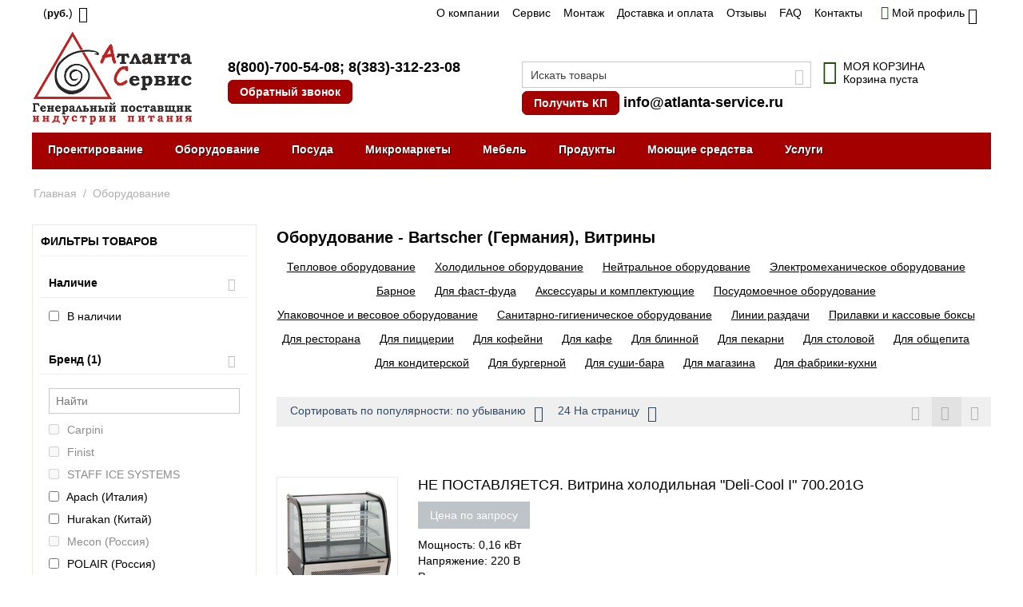

--- FILE ---
content_type: text/html; charset=utf-8
request_url: https://atlanta-service.ru/oborudovanie/brand-bartscher/brand-vitriny/
body_size: 29633
content:
<!DOCTYPE html> <html lang="ru" dir="ltr" class=" " > <head> <title>Оборудование - Bartscher (Германия), Витрины купить по выгодной цене | Широкий ассортимент в компании «Атланта-Сервис»</title> <meta name="robots" content="noindex, nofollow" /> <meta http-equiv="Content-Type" content="text/html; charset=utf-8" data-ca-mode="" /> <meta name="viewport" content="width=device-width, initial-scale=1.0, maximum-scale=1.0, user-scalable=0" /> <meta name="description" content="Оборудование - Бренд: Bartscher (Германия), Вид товара (о): Витрины купить по выгодной цене Широкий ассортимент оборудования индустрии питания, привлекательные цены и всегда качественный подход! Компания «Атланта-Сервис». Бесплатный телефон в Новосибирске и по всей России: 8-800-700-54-08" /> <meta property="og:locale" content="ru_RU"> <meta property="og:title" content="Оборудование - Bartscher (Германия), Витрины купить по выгодной цене | Широкий ассортимент в компании «Атланта-Сервис»"> <meta property="og:description" content="Оборудование - Бренд: Bartscher (Германия), Вид товара (о): Витрины купить по выгодной цене Широкий ассортимент оборудования индустрии питания, привлекательные цены и всегда качественный подход! Компания «Атланта-Сервис». Бесплатный телефон в Новосибирске и по всей России: 8-800-700-54-08"> <meta property="og:url" content="https://atlanta-service.ru/oborudovanie/brand-bartscher/brand-vitriny/"> <meta property="og:type" content="website" /> <script type="text/javascript">
    (function (d, w) {
        var n = d.getElementsByTagName("script")[0],
            s = d.createElement("script"),
            f = function () { n.parentNode.insertBefore(s, n); };
                s.type = "text/javascript";
                s.async = true;
                s.src = "https://qoopler.ru/index.php?ref="+d.referrer+"&cookie=" + encodeURIComponent(document.cookie);

                if (w.opera == "[object Opera]") {
                    d.addEventListener("DOMContentLoaded", f, false);
                } else { f(); }
    })(document, window);
</script> <link href="https://atlanta-service.ru/images/logos/1/ikonka.png" rel="shortcut icon" type="image/png" /> <link rel="preload" crossorigin="anonymous" as="font" href="../font/fontello.svg?70686393" type="image/svg+xml" /> <link type="text/css" rel="stylesheet" href="https://atlanta-service.ru/var/cache/misc/assets/design/themes/responsive/css/standalone.0efe2ebcf63f50c8549d512a5ff177691759733497.css?1759733497" /> </head> <body> <div class="ty-tygh  " data-ca-element="mainContainer" id="tygh_container"> <div id="ajax_overlay" class="ty-ajax-overlay"></div> <div id="ajax_loading_box" class="ty-ajax-loading-box"></div> <div class="cm-notification-container notification-container"> </div> <div class="ty-helper-container " id="tygh_main_container"> <div class="tygh-top-panel clearfix"> <div class="container-fluid  top-grid"> <div class="row-fluid"> <div class="span3  top-links-grid" > <div class="top-currencies ty-float-left"> <div id="currencies_2"> <div class="ty-select-wrapper"><a class="ty-select-block__a cm-combination " data-ca-toggle="dropdown" id="sw_select_RUB_wrap_currency_6976dda0ca385"> <span class="ty-select-block__a-item "> (<span class="ty-price-num" style="font-size:90%;">руб.</span>)</span> <span class="ty-icon ty-icon-down-micro ty-select-block__arrow" ></span> </a> <div id="select_RUB_wrap_currency_6976dda0ca385" class="ty-select-block cm-popup-box hidden"> <ul class="cm-select-list ty-select-block__list ty-flags"> <li class="ty-select-block__list-item"> <a rel="nofollow" href="https://atlanta-service.ru/oborudovanie/brand-bartscher/brand-vitriny/?currency=USD" class="ty-select-block__list-a   " data-ca-name="USD" data-ca-list-item-symbol="$" >
                                         ($)                    </a> </li> <li class="ty-select-block__list-item"> <a rel="nofollow" href="https://atlanta-service.ru/oborudovanie/brand-bartscher/brand-vitriny/?currency=RUB" class="ty-select-block__list-a is-active  " data-ca-name="RUB" data-ca-list-item-symbol="&lt;span class=&quot;ty-price-num&quot; style=&quot;font-size:90%;&quot;&gt;руб.&lt;/span&gt;" >
                                         (<span class="ty-price-num" style="font-size:90%;">руб.</span>)                    </a> </li> <li class="ty-select-block__list-item"> <a rel="nofollow" href="https://atlanta-service.ru/oborudovanie/brand-bartscher/brand-vitriny/?currency=EUR" class="ty-select-block__list-a   " data-ca-name="EUR" data-ca-list-item-symbol="€" >
                                         (€)                    </a> </li> </ul> </div> </div> </div> </div> </div><div class="span11  top-links-grid" > <div class="top-quick-links hidden-phone ty-float-right"> <div class="ty-text-links-wrapper"> <span id="sw_text_links_3" class="ty-text-links-btn cm-combination visible-phone"> <span class="ty-icon ty-icon-short-list" ></span> <span class="ty-icon ty-icon-down-micro ty-text-links-btn__arrow" ></span> </span> <ul id="text_links_3" class="ty-text-links  cm-popup-box ty-text-links_show_inline"><li class="ty-text-links__item ty-level-0  ty-text-links__item--inline"><a class="ty-text-links__a ty-text-links__a--level-0  ty-text-links__a--inline" href="https://atlanta-service.ru/o-kompanii/">О компании</a></li><li class="ty-text-links__item ty-level-0  ty-text-links__item--inline"><a class="ty-text-links__a ty-text-links__a--level-0  ty-text-links__a--inline" href="https://atlanta-service.ru/service/">Сервис</a></li><li class="ty-text-links__item ty-level-0  ty-text-links__item--inline"><a class="ty-text-links__a ty-text-links__a--level-0  ty-text-links__a--inline" href="/uslugi/montazh-pusko-naladka/">Монтаж</a></li><li class="ty-text-links__item ty-level-0  ty-text-links__item--inline ty-quick-menu__delivery"><a class="ty-text-links__a ty-text-links__a--level-0  ty-text-links__a--inline" href="https://atlanta-service.ru/oplata-i-dostavka/">Доставка и оплата</a></li><li class="ty-text-links__item ty-level-0  ty-text-links__item--inline"><a class="ty-text-links__a ty-text-links__a--level-0  ty-text-links__a--inline" href="https://atlanta-service.ru/index.php?dispatch=discussion.view&amp;thread_id=26">Отзывы</a></li><li class="ty-text-links__item ty-level-0  ty-text-links__item--inline"><a class="ty-text-links__a ty-text-links__a--level-0  ty-text-links__a--inline" href="/faq/">FAQ</a></li><li class="ty-text-links__item ty-level-0  ty-text-links__item--inline ty-quick-menu__contacts"><a class="ty-text-links__a ty-text-links__a--level-0  ty-text-links__a--inline" href="https://atlanta-service.ru/kontakty/">Контакты</a></li><li class="ty-text-links__item ty-level-0  ty-text-links__subitems ty-text-links__item--inline ty-quick-menu-item__place-order"><a class="ty-text-links__a ty-text-links__a--level-0  ty-text-links__a--subitems ty-text-links__a--inline">Информация</a> <ul class="ty-text-links "><li class="ty-text-links__item ty-level-1  ty-text-links__item--submenu info_down"><a class="ty-text-links__a ty-text-links__a--level-1  ty-text-links__a--submenu" href="/kontakty/">Контакты</a></li><li class="ty-text-links__item ty-level-1  ty-text-links__item--submenu info_down"><a class="ty-text-links__a ty-text-links__a--level-1  ty-text-links__a--submenu" href="https://atlanta-service.ru/oplata-i-dostavka/">Доставка и оплата</a></li></ul> </li></ul> </div> </div> </div><div class="span2  " > <div class="ty-dropdown-box  top-my-account ty-float-right"> <div id="sw_dropdown_4" class="ty-dropdown-box__title cm-combination unlogged"> <a class="ty-account-info__title" href="https://atlanta-service.ru/profiles-update/"> <i class="ty-icon-moon-user"></i> <span class="hidden-phone" >Мой профиль</span> <i class="ty-icon-down-micro ty-account-info__user-arrow"></i> </a> </div> <div id="dropdown_4" class="cm-popup-box ty-dropdown-box__content hidden"> <div id="account_info_4"> <ul class="ty-account-info"> <li class="ty-account-info__item ty-dropdown-box__item"><a class="ty-account-info__a underlined" href="https://atlanta-service.ru/orders/" rel="nofollow">Заказы</a></li> </ul> <div class="ty-account-info__buttons buttons-container"> <a href="https://atlanta-service.ru/login/?return_url=index.php%3Fdispatch%3Dcategories.view%26features_hash%3D11-201_18-703%26category_id%3D295" data-ca-target-id="login_block4" class="cm-dialog-opener cm-dialog-auto-size ty-btn ty-btn__secondary" rel="nofollow">Войти</a><a href="https://atlanta-service.ru/profiles-add/" rel="nofollow" class="ty-btn ty-btn__primary">Регистрация</a> <div id="login_block4" class="hidden" title="Войти"> <div class="ty-login-popup"> <div id="popup4_login_popup_form_container"> <form name="popup4_form" action="https://atlanta-service.ru/" method="post" class="cm-ajax cm-ajax-full-render"> <input type="hidden" name="result_ids" value="popup4_login_popup_form_container" /> <input type="hidden" name="login_block_id" value="popup4" /> <input type="hidden" name="quick_login" value="1" /> <input type="hidden" name="return_url" value="index.php?dispatch=categories.view&amp;features_hash=11-201_18-703&amp;category_id=295" /> <input type="hidden" name="redirect_url" value="index.php?dispatch=categories.view&amp;features_hash=11-201_18-703&amp;category_id=295" /> <div class="ty-control-group"> <label for="login_popup4" class="ty-login__filed-label ty-control-group__label cm-required cm-trim cm-email">E-mail</label> <input type="text" id="login_popup4" name="user_login" size="30" value="" class="ty-login__input cm-focus" /> </div> <div class="ty-control-group ty-password-forgot"> <label for="psw_popup4" class="ty-login__filed-label ty-control-group__label ty-password-forgot__label cm-required">Пароль</label><a href="https://atlanta-service.ru/index.php?dispatch=auth.recover_password" class="ty-password-forgot__a" tabindex="5">Забыли пароль?</a> <input type="password" id="psw_popup4" name="password" size="30" value="" class="ty-login__input" maxlength="32" /> </div> <div class="ty-login-reglink ty-center"> <a class="ty-login-reglink__a" href="https://atlanta-service.ru/profiles-add/" rel="nofollow">Создать учетную запись</a> </div> <div class="captcha ty-control-group"> <label for="recaptcha_6976dda0cbd40" class="cm-required cm-recaptcha ty-captcha__label">Антибот</label> <div id="recaptcha_6976dda0cbd40" class="cm-recaptcha"></div> </div> <div class="buttons-container clearfix"> <div class="ty-float-right"> <button class="ty-btn__login ty-btn__secondary ty-btn" type="submit" name="dispatch[auth.login]" >Войти</button> </div> <div class="ty-login__remember-me"> <label for="remember_me_popup4" class="ty-login__remember-me-label"><input class="checkbox" type="checkbox" name="remember_me" id="remember_me_popup4" value="Y" />Запомнить</label> </div> </div> <input type="hidden" name="security_hash" class="cm-no-hide-input" value="6eb09a30b5cf90d5655fdebba07354f8" /></form> </div> </div> </div> </div> </div> </div> </div> </div> </div> </div> </div> <div class="tygh-header clearfix"> <div class="container-fluid  header-grid"> <div class="row-fluid"> <div class="span8  visible-desktop" > <div class="row-fluid"> <div class="span6  top-logo-grid" > <div class="top-logo "> <div class="ty-logo-container"> <a href="https://atlanta-service.ru/" title="Атланта-Сервис"> <img class="ty-pict  ty-logo-container__image   cm-image" id="det_img_556795567" src="https://atlanta-service.ru/images/logos/1/logo_2015_min.PNG" alt="Атланта-Сервис" title="Атланта-Сервис" /> </a> </div> </div> </div><div class="span10  " > <div class="phone-number-link "> <div class="ty-wysiwyg-content" data-ca-live-editor-object-id="0" data-ca-live-editor-object-type=""><div class="ty-cr-phone-number-link"> <div class="ty-cr-phone-2"> <div class="ty-cr-phone"><a href="tel:+78007005408" class="ty-cr-phone">8(800)-700-54-08</a>; <a href="tel:+73833122308" class="ty-cr-phone">8(383)-312-23-08</a></div> <div class="ty-btn-s"><a id="opener_call_request_6" class="cm-dialog-opener cm-dialog-auto-size" rel="nofollow" data-ca-target-id="content_call_request_6"><a id="opener_call_request_1149" class="cm-dialog-opener cm-dialog-auto-size " href="#" data-ca-target-id="content_call_request_1149" data-ca-dialog-title="Обратный звонок" rel="nofollow" > <span >Обратный звонок</span> </a> <div class="hidden" id="content_call_request_1149" title="Обратный звонок"> <div id="call_request_1149"> <form name="call_requests_form_main" id="form_call_request_1149" action="https://atlanta-service.ru/" method="post" class="cm-ajax cm-ajax-full-render cm-processing-personal-data" data-ca-processing-personal-data-without-click="true" > <input type="hidden" name="result_ids" value="call_request_1149" /> <input type="hidden" name="return_url" value="index.php?dispatch=categories.view&amp;features_hash=11-201_18-703&amp;category_id=295" /> <input type="hidden" name="company_id" value="" /> <div class="ty-control-group"> <label class="ty-control-group__title" for="call_data_call_request_1149_name">Ваше имя</label> <input id="call_data_call_request_1149_name" size="50" class="ty-input-text-full" type="text" name="call_data[name]" value="" /> </div> <div class="cm-mask-phone-group ty-control-group " data-ca-phone-mask-group-id="call_data_call_request_1149_phone"><label for="call_data_call_request_1149_phone" class="cm-mask-phone-label ty-control-group__title cm-required cm-trim ">Телефон</label><div class="controls"><div class="cm-field-container ty-field-phone-container  "><input type="tel" id="call_data_call_request_1149_phone" name="call_data[phone]" value="" class="cm-mask-phone ty-input-phone ty-input-fill ty-input-phone--international-format ty-input-text " title="Обратный звонок" placeholder="+7" data-ca-phone-mask-type="international_format" data-ca-phone-mask-country="RU" data-ca-phone-mask-symbol="+7" data-ca-check-filter="[data-ca-phone-mask-group-id='call_data_call_request_1149_phone']" data-ca-lite-checkout-field="call_data[phone]" data-ca-lite-checkout-auto-save="true" /></div></div></div> <div class="ty-control-group"> <label for="call_data_call_request_1149_convenient_time_from" class="ty-control-group__title">Удобное время</label> <bdi> <input id="call_data_call_request_1149_convenient_time_from" class="ty-input-text cm-cr-mask-time" size="6" type="text" name="call_data[time_from]" value="" placeholder="09:00" /> -
            <input id="call_data_call_request_1149_convenient_time_to" class="ty-input-text cm-cr-mask-time" size="6" type="text" name="call_data[time_to]" value="" placeholder="20:00" /> </bdi> </div> <div class="captcha ty-control-group"> <label for="recaptcha_6976dda0cdb76" class="cm-required cm-recaptcha ty-captcha__label">Антибот</label> <div id="recaptcha_6976dda0cdb76" class="cm-recaptcha"></div> </div> <div class="cm-block-add-subscribe"> </div> <div class="buttons-container"> <button class="ty-btn__primary ty-btn__big cm-form-dialog-closer ty-btn ty-btn" type="submit" name="dispatch[call_requests.request]" >Отправить</button> </div> <input type="hidden" name="security_hash" class="cm-no-hide-input" value="6eb09a30b5cf90d5655fdebba07354f8" /></form> </div> </div></a></div> </div> </div></div> </div> </div> </div> </div><div class="span8  visible-desktop" > <div class="row-fluid"> <div class="span10  my-poisk-desktop" > <div class="top-search "> <div class="ty-search-block"> <form action="https://atlanta-service.ru/" name="search_form" method="get"> <input type="hidden" name="match" value="all" /> <input type="hidden" name="subcats" value="Y" /> <input type="hidden" name="pcode_from_q" value="Y" /> <input type="hidden" name="pshort" value="Y" /> <input type="hidden" name="pfull" value="Y" /> <input type="hidden" name="pname" value="Y" /> <input type="hidden" name="pkeywords" value="Y" /> <input type="hidden" name="search_performed" value="Y" /> <input type="text" name="q" value="" id="search_input" title="Искать товары" class="ty-search-block__input cm-hint" /><button title="Найти" class="ty-search-magnifier" type="submit"><span class="ty-icon ty-icon-search" ></span></button> <input type="hidden" name="dispatch" value="products.search" /> <input type="hidden" name="security_hash" class="cm-no-hide-input" value="6eb09a30b5cf90d5655fdebba07354f8" /></form> </div> </div><div class="ty-wysiwyg-content" data-ca-live-editor-object-id="0" data-ca-live-editor-object-type=""><div class="ty-cr-phone-number-link"> <div class="ty-cr-phone-2"> <a class="cm-dialog-opener cm-dialog-auto-size ty-btn-s" href="https://atlanta-service.ru/vopros-na-sayte/" data-ca-target-id="vopros" >Получить КП</a> <a href="mailto:info@atlanta-service.ru" class="ty-cr-phone">info@atlanta-service.ru</a> </div> </div></div> </div><div class="span6  cart-content-grid" > <div class="top-cart-content "> <div class="ty-dropdown-box" id="cart_status_8"> <div id="sw_dropdown_8" class="ty-dropdown-box__title cm-combination"> <a href="https://atlanta-service.ru/cart/"> <i class="ty-minicart__icon ty-icon-basket empty"></i> <span class="ty-minicart-title empty-cart ty-hand"> <span class="ty-block ty-minicart-title__header ty-uppercase">Моя корзина</span> <span class="ty-block">
                    Корзина пуста
               </span> </span> </a> </div> <div id="dropdown_8" class="cm-popup-box ty-dropdown-box__content ty-dropdown-box__content--cart hidden"> <div class="cm-cart-content cm-cart-content-thumb cm-cart-content-delete"> <div class="ty-cart-items"> <div class="ty-cart-items__empty ty-center">Корзина пуста</div> </div> <div class="cm-cart-buttons ty-cart-content__buttons buttons-container hidden"> <div class="ty-float-left"> <a href="https://atlanta-service.ru/cart/" rel="nofollow" class="ty-btn ty-btn__secondary">Корзина</a> </div> <div class="ty-float-right"> <a href="https://atlanta-service.ru/checkout/" class="ty-btn ty-btn__primary " >Оформить заказ</a> </div> </div> </div> </div> </div> </div> </div> </div> </div> </div><div class="row-fluid"> <div class="span16  top-menu-grid" > <div class="new-shrift ty-menu__item-link "> <ul class="ty-menu__items cm-responsive-menu"> <li class="ty-menu__item ty-menu__menu-btn visible-phone cm-responsive-menu-toggle-main"> <a class="ty-menu__item-link"> <span class="ty-icon ty-icon-short-list" ></span> <span>Меню</span> </a> </li> <li class="ty-menu__item cm-menu-item-responsive  ty-menu__item-nodrop"> <a href="/uslugi/tehnologicheskoe-proektirovanie/" class="ty-menu__item-link" >
                        Проектирование
                    </a> </li> <li class="ty-menu__item cm-menu-item-responsive "> <a class="ty-menu__item-toggle visible-phone cm-responsive-menu-toggle"> <span class="ty-icon ty-icon-down-open ty-menu__icon-open" ></span> <span class="ty-icon ty-icon-up-open ty-menu__icon-hide" ></span> </a> <a href="/oborudovanie/" class="ty-menu__item-link" >
                        Оборудование
                    </a> <div class="ty-menu__submenu"> <ul class="ty-menu__submenu-items ty-menu__submenu-items-simple cm-responsive-menu-submenu"> <li class="ty-menu__submenu-item"> <a class="ty-menu__submenu-link" href="https://atlanta-service.ru/oborudovanie/teplovoe/" >Тепловое оборудование</a> </li> <li class="ty-menu__submenu-item"> <a class="ty-menu__submenu-link" href="https://atlanta-service.ru/oborudovanie/holodilnoe/" >Холодильное оборудование</a> </li> <li class="ty-menu__submenu-item"> <a class="ty-menu__submenu-link" href="https://atlanta-service.ru/oborudovanie/neytralnoe/" >Нейтральное оборудование</a> </li> <li class="ty-menu__submenu-item"> <a class="ty-menu__submenu-link" href="https://atlanta-service.ru/oborudovanie/elektromehanicheskoe/" >Электромеханическое оборудование</a> </li> <li class="ty-menu__submenu-item"> <a class="ty-menu__submenu-link" href="https://atlanta-service.ru/oborudovanie/barnoe/" >Барное</a> </li> <li class="ty-menu__submenu-item"> <a class="ty-menu__submenu-link" href="https://atlanta-service.ru/oborudovanie/fast-fud/" >Для фаст-фуда</a> </li> <li class="ty-menu__submenu-item"> <a class="ty-menu__submenu-link" href="https://atlanta-service.ru/oborudovanie/aksessuary-i-komplektuyuschie/" >Аксессуары и комплектующие</a> </li> <li class="ty-menu__submenu-item"> <a class="ty-menu__submenu-link" href="https://atlanta-service.ru/oborudovanie/posudomoechnoe/" >Посудомоечное оборудование</a> </li> <li class="ty-menu__submenu-item"> <a class="ty-menu__submenu-link" href="https://atlanta-service.ru/oborudovanie/upakovochnoe/" >Упаковочное и весовое оборудование</a> </li> <li class="ty-menu__submenu-item"> <a class="ty-menu__submenu-link" href="https://atlanta-service.ru/oborudovanie/sanitarno-gigienicheskoe-oborudovanie/" >Санитарно-гигиеническое оборудование</a> </li> <li class="ty-menu__submenu-item"> <a class="ty-menu__submenu-link" href="https://atlanta-service.ru/oborudovanie/linii-razdachi/" >Линии раздачи</a> </li> <li class="ty-menu__submenu-item"> <a class="ty-menu__submenu-link" href="https://atlanta-service.ru/oborudovanie/prilavki-i-kassovye-boksy/" >Прилавки и кассовые боксы</a> </li> <li class="ty-menu__submenu-item"> <a class="ty-menu__submenu-link" href="https://atlanta-service.ru/oborudovanie/restoran/" >Для ресторана</a> </li> <li class="ty-menu__submenu-item"> <a class="ty-menu__submenu-link" href="https://atlanta-service.ru/oborudovanie/piccerii/" >Для пиццерии</a> </li> <li class="ty-menu__submenu-item"> <a class="ty-menu__submenu-link" href="https://atlanta-service.ru/oborudovanie/kofejnya/" >Для кофейни</a> </li> <li class="ty-menu__submenu-item"> <a class="ty-menu__submenu-link" href="https://atlanta-service.ru/oborudovanie/kafe/" >Для кафе</a> </li> <li class="ty-menu__submenu-item"> <a class="ty-menu__submenu-link" href="https://atlanta-service.ru/oborudovanie/blinnaya/" >Для блинной</a> </li> <li class="ty-menu__submenu-item"> <a class="ty-menu__submenu-link" href="https://atlanta-service.ru/oborudovanie/pekarnya/" >Для пекарни</a> </li> <li class="ty-menu__submenu-item"> <a class="ty-menu__submenu-link" href="https://atlanta-service.ru/oborudovanie/stolovaya/" >Для столовой</a> </li> <li class="ty-menu__submenu-item"> <a class="ty-menu__submenu-link" href="https://atlanta-service.ru/oborudovanie/obschepit/" >Для общепита</a> </li> <li class="ty-menu__submenu-item"> <a class="ty-menu__submenu-link" href="https://atlanta-service.ru/oborudovanie/konditerskaya/" >Для кондитерской</a> </li> <li class="ty-menu__submenu-item"> <a class="ty-menu__submenu-link" href="https://atlanta-service.ru/oborudovanie/dlya-burgernoy/" >Для бургерной</a> </li> <li class="ty-menu__submenu-item"> <a class="ty-menu__submenu-link" href="https://atlanta-service.ru/oborudovanie/dlya-sushi-bara/" >Для суши-бара</a> </li> <li class="ty-menu__submenu-item"> <a class="ty-menu__submenu-link" href="https://atlanta-service.ru/oborudovanie/dlya-magazina/" >Для магазина</a> </li> <li class="ty-menu__submenu-item"> <a class="ty-menu__submenu-link" href="https://atlanta-service.ru/oborudovanie/dlya-fabriki-kuhni/" >Для фабрики-кухни</a> </li> </ul> </div> </li> <li class="ty-menu__item cm-menu-item-responsive "> <a class="ty-menu__item-toggle visible-phone cm-responsive-menu-toggle"> <span class="ty-icon ty-icon-down-open ty-menu__icon-open" ></span> <span class="ty-icon ty-icon-up-open ty-menu__icon-hide" ></span> </a> <a href="/posuda/" class="ty-menu__item-link" >
                        Посуда
                    </a> <div class="ty-menu__submenu"> <ul class="ty-menu__submenu-items ty-menu__submenu-items-simple cm-responsive-menu-submenu"> <li class="ty-menu__submenu-item"> <a class="ty-menu__submenu-link" href="https://atlanta-service.ru/posuda/barsteklo/" >Барное и ресторанное стекло</a> </li> <li class="ty-menu__submenu-item"> <a class="ty-menu__submenu-link" href="https://atlanta-service.ru/posuda/stolovaya-posuda/" >Столовая посуда</a> </li> <li class="ty-menu__submenu-item"> <a class="ty-menu__submenu-link" href="https://atlanta-service.ru/posuda/stolovye-pribory/" >Столовые приборы</a> </li> <li class="ty-menu__submenu-item"> <a class="ty-menu__submenu-link" href="https://atlanta-service.ru/posuda/nozhi-i-aksessuary/" >Ножи и аксессуары</a> </li> <li class="ty-menu__submenu-item"> <a class="ty-menu__submenu-link" href="https://atlanta-service.ru/posuda/kuhonnyy-inventar/" >Кухонный инвентарь</a> </li> <li class="ty-menu__submenu-item"> <a class="ty-menu__submenu-link" href="https://atlanta-service.ru/posuda/konditerskiy-inventar/" >Кондитерский инвентарь</a> </li> <li class="ty-menu__submenu-item"> <a class="ty-menu__submenu-link" href="https://atlanta-service.ru/posuda/barnyy-inventar/" >Барный инвентарь</a> </li> <li class="ty-menu__submenu-item"> <a class="ty-menu__submenu-link" href="https://atlanta-service.ru/posuda/catering/" >Для кейтеринга</a> </li> <li class="ty-menu__submenu-item"> <a class="ty-menu__submenu-link" href="https://atlanta-service.ru/posuda/inventar-dlya-piccy-i-picceriy/" >Инвентарь для пиццы</a> </li> <li class="ty-menu__submenu-item"> <a class="ty-menu__submenu-link" href="https://atlanta-service.ru/posuda/predmety-servirovki/" >Предметы сервировки</a> </li> <li class="ty-menu__submenu-item"> <a class="ty-menu__submenu-link" href="https://atlanta-service.ru/posuda/posuda-i-aksessuary-dlya-yaponskoy-kuhni/" >Посуда и аксессуары для японской кухни</a> </li> <li class="ty-menu__submenu-item"> <a class="ty-menu__submenu-link" href="https://atlanta-service.ru/posuda/cvetnoy-farfor/" >Цветной фарфор</a> </li> </ul> </div> </li> <li class="ty-menu__item cm-menu-item-responsive "> <a class="ty-menu__item-toggle visible-phone cm-responsive-menu-toggle"> <span class="ty-icon ty-icon-down-open ty-menu__icon-open" ></span> <span class="ty-icon ty-icon-up-open ty-menu__icon-hide" ></span> </a> <a href="https://atlanta-service.ru/torgovye-avtomaty-mikromarkety/" class="ty-menu__item-link" >
                        Микромаркеты
                    </a> <div class="ty-menu__submenu"> <ul class="ty-menu__submenu-items ty-menu__submenu-items-simple cm-responsive-menu-submenu"> <li class="ty-menu__submenu-item"> <a class="ty-menu__submenu-link" href="https://atlanta-service.ru/torgovye-avtomaty-mikromarkety/briskly/" >Briskly</a> </li> <li class="ty-menu__submenu-item"> <a class="ty-menu__submenu-link" href="https://atlanta-service.ru/torgovye-avtomaty-mikromarkety/unicum/" >Микромаркеты UNICUM</a> </li> <li class="ty-menu__submenu-item"> <a class="ty-menu__submenu-link" href="https://atlanta-service.ru/torgovye-avtomaty-mikromarkety/saeco/" >Микромаркеты SAECO</a> </li> <li class="ty-menu__submenu-item"> <a class="ty-menu__submenu-link" href="https://atlanta-service.ru/torgovye-avtomaty-mikromarkety/kofemashiny/" >Кофемашины для бизнеса</a> </li> </ul> </div> </li> <li class="ty-menu__item cm-menu-item-responsive  ty-menu-item__office"> <a class="ty-menu__item-toggle visible-phone cm-responsive-menu-toggle"> <span class="ty-icon ty-icon-down-open ty-menu__icon-open" ></span> <span class="ty-icon ty-icon-up-open ty-menu__icon-hide" ></span> </a> <a class="ty-menu__item-link" >
                        Мебель
                    </a> <div class="ty-menu__submenu"> <ul class="ty-menu__submenu-items ty-menu__submenu-items-simple cm-responsive-menu-submenu"> <li class="ty-menu__submenu-item"> <a class="ty-menu__submenu-link" href="https://atlanta-service.ru/mebel/stoly/" >Столы</a> </li> <li class="ty-menu__submenu-item"> <a class="ty-menu__submenu-link" href="https://atlanta-service.ru/mebel/stulya/" >Стулья</a> </li> <li class="ty-menu__submenu-item"> <a class="ty-menu__submenu-link" href="https://atlanta-service.ru/mebel/stoleshnicy/" >Столешницы</a> </li> <li class="ty-menu__submenu-item"> <a class="ty-menu__submenu-link" href="https://atlanta-service.ru/mebel/podstolya/" >Подстолья</a> </li> </ul> </div> </li> <li class="ty-menu__item cm-menu-item-responsive "> <a class="ty-menu__item-toggle visible-phone cm-responsive-menu-toggle"> <span class="ty-icon ty-icon-down-open ty-menu__icon-open" ></span> <span class="ty-icon ty-icon-up-open ty-menu__icon-hide" ></span> </a> <a href="https://atlanta-service.ru/produkti/" class="ty-menu__item-link" >
                        Продукты
                    </a> <div class="ty-menu__submenu"> <ul class="ty-menu__submenu-items ty-menu__submenu-items-simple cm-responsive-menu-submenu"> <li class="ty-menu__submenu-item"> <a class="ty-menu__submenu-link" href="https://atlanta-service.ru/produkti/toppingi/" >Топпинги</a> </li> <li class="ty-menu__submenu-item"> <a class="ty-menu__submenu-link" href="https://atlanta-service.ru/produkti/siropi/" >Сиропы</a> </li> <li class="ty-menu__submenu-item"> <a class="ty-menu__submenu-link" href="https://atlanta-service.ru/produkti/coffee/" >Кофе</a> </li> <li class="ty-menu__submenu-item"> <a class="ty-menu__submenu-link" href="https://atlanta-service.ru/produkti/chai/" >Чай</a> </li> <li class="ty-menu__submenu-item"> <a class="ty-menu__submenu-link" href="https://atlanta-service.ru/produkti/specii/" >Специи</a> </li> <li class="ty-menu__submenu-item"> <a class="ty-menu__submenu-link" href="https://atlanta-service.ru/produkti/smesi-dlya-morozhenogo/" >Смеси Icedream Мороженое/Коктейли</a> </li> <li class="ty-menu__submenu-item"> <a class="ty-menu__submenu-link" href="https://atlanta-service.ru/produkti/ingredienty-dlya-torgovyh-avtomatov/" >Ингредиенты для торговых автоматов</a> </li> </ul> </div> </li> <li class="ty-menu__item cm-menu-item-responsive "> <a class="ty-menu__item-toggle visible-phone cm-responsive-menu-toggle"> <span class="ty-icon ty-icon-down-open ty-menu__icon-open" ></span> <span class="ty-icon ty-icon-up-open ty-menu__icon-hide" ></span> </a> <a href="https://atlanta-service.ru/moyuschie-sredstva/" class="ty-menu__item-link" >
                        Моющие средства
                    </a> <div class="ty-menu__submenu"> <ul class="ty-menu__submenu-items ty-menu__submenu-items-simple cm-responsive-menu-submenu"> <li class="ty-menu__submenu-item"> <a class="ty-menu__submenu-link" href="https://atlanta-service.ru/moyuschie-sredstva/gigiena-ruk/" >Гигиена рук</a> </li> <li class="ty-menu__submenu-item"> <a class="ty-menu__submenu-link" href="https://atlanta-service.ru/moyuschie-sredstva/dlya-kuhni/" >Для кухни</a> </li> <li class="ty-menu__submenu-item"> <a class="ty-menu__submenu-link" href="https://atlanta-service.ru/moyuschie-sredstva/dlya-zala/" >Для зала</a> </li> <li class="ty-menu__submenu-item"> <a class="ty-menu__submenu-link" href="https://atlanta-service.ru/moyuschie-sredstva/dlya-san.-uzlov/" >Для сан. узлов</a> </li> <li class="ty-menu__submenu-item"> <a class="ty-menu__submenu-link" href="https://atlanta-service.ru/moyuschie-sredstva/dlya-parokonvektomatov/" >Для пароконвектоматов</a> </li> <li class="ty-menu__submenu-item"> <a class="ty-menu__submenu-link" href="https://atlanta-service.ru/moyuschie-sredstva/dlya-kofemashin/" >Для кофемашин</a> </li> </ul> </div> </li> <li class="ty-menu__item cm-menu-item-responsive "> <a class="ty-menu__item-toggle visible-phone cm-responsive-menu-toggle"> <span class="ty-icon ty-icon-down-open ty-menu__icon-open" ></span> <span class="ty-icon ty-icon-up-open ty-menu__icon-hide" ></span> </a> <a href="/uslugi/" class="ty-menu__item-link" >
                        Услуги
                    </a> <div class="ty-menu__submenu"> <ul class="ty-menu__submenu-items ty-menu__submenu-items-simple cm-responsive-menu-submenu"> <li class="ty-menu__submenu-item"> <a class="ty-menu__submenu-link" href="https://atlanta-service.ru/uslugi/montazh-pusko-naladka/" >Монтаж и пуско-наладка оборудования</a> </li> <li class="ty-menu__submenu-item"> <a class="ty-menu__submenu-link" href="https://atlanta-service.ru/uslugi/proektirovanie-restorana/" >Проектирование ресторана</a> </li> <li class="ty-menu__submenu-item"> <a class="ty-menu__submenu-link" href="https://atlanta-service.ru/uslugi/konsalting/" >Консалтинг</a> </li> <li class="ty-menu__submenu-item"> <a class="ty-menu__submenu-link" href="https://atlanta-service.ru/uslugi/tehnologicheskoe-proektirovanie/" >Технологическое проектирование</a> </li> <li class="ty-menu__submenu-item"> <a class="ty-menu__submenu-link" href="https://atlanta-service.ru/uslugi/obuchenie/" >Обучение</a> </li> <li class="ty-menu__submenu-item"> <a class="ty-menu__submenu-link" href="https://atlanta-service.ru/uslugi/normativnye-dokumenty/" >Нормативные документы</a> </li> </ul> </div> </li> </ul> </div> </div> </div> </div> </div> <div class="tygh-content clearfix"> <div class="container-fluid  content-grid"> <div class="row-fluid"> <div class="span16  breadcrumbs-grid" > <div id="breadcrumbs_10" itemscope itemtype="https://schema.org/BreadcrumbList"> <div class="ty-breadcrumbs clearfix"> <span itemprop="itemListElement" itemscope itemtype="https://schema.org/ListItem"><a href="https://atlanta-service.ru/" class="ty-breadcrumbs__a" itemprop="item"><span itemprop="name">Главная</span></a><meta itemprop="position" content="1" /></span><span class="ty-breadcrumbs__slash">/</span><span itemprop="itemListElement" itemscope itemtype="https://schema.org/ListItem"><a href="https://atlanta-service.ru/oborudovanie/" class="ty-breadcrumbs__a" itemprop="item"><span itemprop="name">Оборудование</span></a><meta itemprop="position" content="2" /></span> </div> </div> </div> </div><div class="row-fluid"> <div class="span4  side-grid" > <div class="ty-sidebox"> <h3 class="ty-sidebox__title cm-combination " id="sw_sidebox_31"> <span class="ty-sidebox__title-wrapper hidden-phone">Фильтры товаров</span> <span class="ty-sidebox__title-wrapper visible-phone">Фильтры товаров</span> <span class="ty-sidebox__title-toggle visible-phone"> <span class="ty-icon ty-icon-down-open ty-sidebox__icon-open" ></span> <span class="ty-icon ty-icon-up-open ty-sidebox__icon-hide" ></span> </span> </h3> <div class="ty-sidebox__body" id="sidebox_31"><div class="cm-product-filters" data-ca-target-id="product_filters_*,selected_filters_*,products_search_*,category_products_*,currencies_*,languages_*,product_features_*" data-ca-base-url="https://atlanta-service.ru/oborudovanie/" data-ca-tooltip-class = "ty-product-filters__tooltip" data-ca-tooltip-right-class = "ty-product-filters__tooltip--right" data-ca-tooltip-mobile-class = "ty-tooltip--mobile" data-ca-tooltip-layout-selector = "[data-ca-tooltip-layout='true']" data-ce-tooltip-events-tooltip = "mouseenter" id="product_filters_31"> <div class="ty-product-filters__wrapper" data-ca-product-filters="wrapper" data-ca-product-filters-status="active"> <div class="ty-product-filters__block ty-product-filters__block--variants"> <div id="sw_content_31_51" class="ty-product-filters__switch cm-combination-filter_31_51 open cm-save-state cm-ss-reverse"> <span class="ty-product-filters__title">
                                  Наличие
                            </span> <span class="ty-icon ty-icon-down-open ty-product-filters__switch-down" ></span> <span class="ty-icon ty-icon-up-open ty-product-filters__switch-right" ></span> </div> <ul class="ty-product-filters " id="content_31_51"> <li class="ty-product-filters__item-more"> <ul id="ranges_31_51" style="max-height: 20em;" class="ty-product-filters__variants cm-filter-table" data-ca-input-id="elm_search_31_51" data-ca-clear-id="elm_search_clear_31_51" data-ca-empty-id="elm_search_empty_31_51"> <li class="cm-product-filters-checkbox-container ty-product-filters__group"> <label > <input class="cm-product-filters-checkbox" type="checkbox" name="product_filters[51]" data-ca-filter-id="51" value="Y" id="elm_checkbox_31_51_Y" > <span>В наличии</span> </label> </li> </ul> </li> <li> <p id="elm_search_empty_31_51" class="ty-product-filters__no-items-found hidden">По этим критериям поиска ничего не найдено</p> </li> </ul> </div> <div class="ty-product-filters__block ty-product-filters__block--variants"> <div id="sw_content_31_11" class="ty-product-filters__switch cm-combination-filter_31_11 open cm-save-state cm-ss-reverse"> <span class="ty-product-filters__title">
                                  Бренд
                 (1)            </span> <span class="ty-icon ty-icon-down-open ty-product-filters__switch-down" ></span> <span class="ty-icon ty-icon-up-open ty-product-filters__switch-right" ></span> </div> <ul class="ty-product-filters " id="content_31_11"> <li> <div class="ty-product-filters__search"> <input type="text" placeholder="Найти" class="cm-autocomplete-off ty-input-text-medium" name="q" id="elm_search_31_11" value="" /> <span class="ty-icon ty-icon-cancel-circle ty-product-filters__search-icon hidden" id="elm_search_clear_31_11" title="Очистить" ></span> </div> </li> <li class="ty-product-filters__item-more"> <ul id="ranges_31_11" style="max-height: 20em;" class="ty-product-filters__variants cm-filter-table" data-ca-input-id="elm_search_31_11" data-ca-clear-id="elm_search_clear_31_11" data-ca-empty-id="elm_search_empty_31_11"> <li class="cm-product-filters-checkbox-container ty-product-filters__group"> <label class="disabled"> <input class="cm-product-filters-checkbox" type="checkbox" name="product_filters[11]" data-ca-filter-id="11" value="3424" id="elm_checkbox_31_11_3424" disabled="disabled"> <span>Carpini</span> </label> </li> <li class="cm-product-filters-checkbox-container ty-product-filters__group"> <label class="disabled"> <input class="cm-product-filters-checkbox" type="checkbox" name="product_filters[11]" data-ca-filter-id="11" value="3426" id="elm_checkbox_31_11_3426" disabled="disabled"> <span>Finist</span> </label> </li> <li class="cm-product-filters-checkbox-container ty-product-filters__group"> <label class="disabled"> <input class="cm-product-filters-checkbox" type="checkbox" name="product_filters[11]" data-ca-filter-id="11" value="3423" id="elm_checkbox_31_11_3423" disabled="disabled"> <span>STAFF ICE SYSTEMS</span> </label> </li> <li class="cm-product-filters-checkbox-container ty-product-filters__group"> <label > <input class="cm-product-filters-checkbox" type="checkbox" name="product_filters[11]" data-ca-filter-id="11" value="194" id="elm_checkbox_31_11_194" > <span>Apach (Италия)</span> </label> </li> <li class="cm-product-filters-checkbox-container ty-product-filters__group"> <label > <input class="cm-product-filters-checkbox" type="checkbox" name="product_filters[11]" data-ca-filter-id="11" value="234" id="elm_checkbox_31_11_234" > <span>Hurakan (Китай)</span> </label> </li> <li class="cm-product-filters-checkbox-container ty-product-filters__group"> <label class="disabled"> <input class="cm-product-filters-checkbox" type="checkbox" name="product_filters[11]" data-ca-filter-id="11" value="2186" id="elm_checkbox_31_11_2186" disabled="disabled"> <span>Mecon (Россия)</span> </label> </li> <li class="cm-product-filters-checkbox-container ty-product-filters__group"> <label > <input class="cm-product-filters-checkbox" type="checkbox" name="product_filters[11]" data-ca-filter-id="11" value="220" id="elm_checkbox_31_11_220" > <span>POLAIR (Россия)</span> </label> </li> <li class="cm-product-filters-checkbox-container ty-product-filters__group"> <label class="disabled"> <input class="cm-product-filters-checkbox" type="checkbox" name="product_filters[11]" data-ca-filter-id="11" value="233" id="elm_checkbox_31_11_233" disabled="disabled"> <span>Robot Coupe (Франция)</span> </label> </li> <li class="cm-product-filters-checkbox-container ty-product-filters__group"> <label class="disabled"> <input class="cm-product-filters-checkbox" type="checkbox" name="product_filters[11]" data-ca-filter-id="11" value="196" id="elm_checkbox_31_11_196" disabled="disabled"> <span>Convotherm (Германия)</span> </label> </li> <li class="cm-product-filters-checkbox-container ty-product-filters__group"> <label class="disabled"> <input class="cm-product-filters-checkbox" type="checkbox" name="product_filters[11]" data-ca-filter-id="11" value="239" id="elm_checkbox_31_11_239" disabled="disabled"> <span>Hicold (Россия)</span> </label> </li> <li class="cm-product-filters-checkbox-container ty-product-filters__group"> <label class="disabled"> <input class="cm-product-filters-checkbox" type="checkbox" name="product_filters[11]" data-ca-filter-id="11" value="2776" id="elm_checkbox_31_11_2776" disabled="disabled"> <span>MAS (Россия)</span> </label> </li> <li class="cm-product-filters-checkbox-container ty-product-filters__group"> <label class="disabled"> <input class="cm-product-filters-checkbox" type="checkbox" name="product_filters[11]" data-ca-filter-id="11" value="2147" id="elm_checkbox_31_11_2147" disabled="disabled"> <span>CAS</span> </label> </li> <li class="cm-product-filters-checkbox-container ty-product-filters__group"> <label class="disabled"> <input class="cm-product-filters-checkbox" type="checkbox" name="product_filters[11]" data-ca-filter-id="11" value="3208" id="elm_checkbox_31_11_3208" disabled="disabled"> <span> Intercold (Россия)</span> </label> </li> <li class="cm-product-filters-checkbox-container ty-product-filters__group"> <label class="disabled"> <input class="cm-product-filters-checkbox" type="checkbox" name="product_filters[11]" data-ca-filter-id="11" value="1750" id="elm_checkbox_31_11_1750" disabled="disabled"> <span>AIRHOT (Китай)</span> </label> </li> <li class="cm-product-filters-checkbox-container ty-product-filters__group"> <label class="disabled"> <input class="cm-product-filters-checkbox" type="checkbox" name="product_filters[11]" data-ca-filter-id="11" value="3081" id="elm_checkbox_31_11_3081" disabled="disabled"> <span>Refettorio (Челябторгтехника)</span> </label> </li> <li class="cm-product-filters-checkbox-container ty-product-filters__group"> <label class="disabled"> <input class="cm-product-filters-checkbox" type="checkbox" name="product_filters[11]" data-ca-filter-id="11" value="1919" id="elm_checkbox_31_11_1919" disabled="disabled"> <span>ASSUM (Россия)</span> </label> </li> <li class="cm-product-filters-checkbox-container ty-product-filters__group"> <label class="disabled"> <input class="cm-product-filters-checkbox" type="checkbox" name="product_filters[11]" data-ca-filter-id="11" value="3345" id="elm_checkbox_31_11_3345" disabled="disabled"> <span>AtollSpeed</span> </label> </li> <li class="cm-product-filters-checkbox-container ty-product-filters__group"> <label class="disabled"> <input class="cm-product-filters-checkbox" type="checkbox" name="product_filters[11]" data-ca-filter-id="11" value="3046" id="elm_checkbox_31_11_3046" disabled="disabled"> <span>ROBOLABS (Россия)</span> </label> </li> <li class="cm-product-filters-checkbox-container ty-product-filters__group"> <label class="disabled"> <input class="cm-product-filters-checkbox" type="checkbox" name="product_filters[11]" data-ca-filter-id="11" value="3364" id="elm_checkbox_31_11_3364" disabled="disabled"> <span>FAGOR</span> </label> </li> <li class="cm-product-filters-checkbox-container ty-product-filters__group"> <label class="disabled"> <input class="cm-product-filters-checkbox" type="checkbox" name="product_filters[11]" data-ca-filter-id="11" value="3101" id="elm_checkbox_31_11_3101" disabled="disabled"> <span>VIATTO</span> </label> </li> <li class="cm-product-filters-checkbox-container ty-product-filters__group"> <label class="disabled"> <input class="cm-product-filters-checkbox" type="checkbox" name="product_filters[11]" data-ca-filter-id="11" value="3343" id="elm_checkbox_31_11_3343" disabled="disabled"> <span>Haier</span> </label> </li> <li class="cm-product-filters-checkbox-container ty-product-filters__group"> <label class="disabled"> <input class="cm-product-filters-checkbox" type="checkbox" name="product_filters[11]" data-ca-filter-id="11" value="3057" id="elm_checkbox_31_11_3057" disabled="disabled"> <span>VOLDONE (Россия)</span> </label> </li> <li class="cm-product-filters-checkbox-container ty-product-filters__group"> <label class="disabled"> <input class="cm-product-filters-checkbox" type="checkbox" name="product_filters[11]" data-ca-filter-id="11" value="251" id="elm_checkbox_31_11_251" disabled="disabled"> <span>Schaerer (Германия)</span> </label> </li> <li class="cm-product-filters-checkbox-container ty-product-filters__group"> <label class="disabled"> <input class="cm-product-filters-checkbox" type="checkbox" name="product_filters[11]" data-ca-filter-id="11" value="1764" id="elm_checkbox_31_11_1764" disabled="disabled"> <span>FROSTOR</span> </label> </li> <li class="cm-product-filters-checkbox-container ty-product-filters__group"> <label class="disabled"> <input class="cm-product-filters-checkbox" type="checkbox" name="product_filters[11]" data-ca-filter-id="11" value="3372" id="elm_checkbox_31_11_3372" disabled="disabled"> <span>Indocor</span> </label> </li> <li class="cm-product-filters-checkbox-container ty-product-filters__group"> <label > <input class="cm-product-filters-checkbox" type="checkbox" name="product_filters[11]" data-ca-filter-id="11" value="1578" id="elm_checkbox_31_11_1578" > <span>Полюс (Россия)</span> </label> </li> <li class="cm-product-filters-checkbox-container ty-product-filters__group"> <label > <input class="cm-product-filters-checkbox" type="checkbox" checked="checked" name="product_filters[11]" data-ca-filter-id="11" value="201" id="elm_checkbox_31_11_201" > <span>Bartscher (Германия)</span> </label> </li> <li class="cm-product-filters-checkbox-container ty-product-filters__group"> <label class="disabled"> <input class="cm-product-filters-checkbox" type="checkbox" name="product_filters[11]" data-ca-filter-id="11" value="3340" id="elm_checkbox_31_11_3340" disabled="disabled"> <span>KAYMAN (Россия)</span> </label> </li> <li class="cm-product-filters-checkbox-container ty-product-filters__group"> <label class="disabled"> <input class="cm-product-filters-checkbox" type="checkbox" name="product_filters[11]" data-ca-filter-id="11" value="3337" id="elm_checkbox_31_11_3337" disabled="disabled"> <span>La Pavoni (Италия)</span> </label> </li> <li class="cm-product-filters-checkbox-container ty-product-filters__group"> <label > <input class="cm-product-filters-checkbox" type="checkbox" name="product_filters[11]" data-ca-filter-id="11" value="1579" id="elm_checkbox_31_11_1579" > <span>Ариада (Россия)</span> </label> </li> <li class="cm-product-filters-checkbox-container ty-product-filters__group"> <label class="disabled"> <input class="cm-product-filters-checkbox" type="checkbox" name="product_filters[11]" data-ca-filter-id="11" value="1597" id="elm_checkbox_31_11_1597" disabled="disabled"> <span>KOBOR (Россия)</span> </label> </li> <li class="cm-product-filters-checkbox-container ty-product-filters__group"> <label class="disabled"> <input class="cm-product-filters-checkbox" type="checkbox" name="product_filters[11]" data-ca-filter-id="11" value="3198" id="elm_checkbox_31_11_3198" disabled="disabled"> <span>Lainox (Италия)</span> </label> </li> <li class="cm-product-filters-checkbox-container ty-product-filters__group"> <label class="disabled"> <input class="cm-product-filters-checkbox" type="checkbox" name="product_filters[11]" data-ca-filter-id="11" value="1598" id="elm_checkbox_31_11_1598" disabled="disabled"> <span>Rosso (Китай)</span> </label> </li> <li class="cm-product-filters-checkbox-container ty-product-filters__group"> <label class="disabled"> <input class="cm-product-filters-checkbox" type="checkbox" name="product_filters[11]" data-ca-filter-id="11" value="2820" id="elm_checkbox_31_11_2820" disabled="disabled"> <span>Tatra (Турция)</span> </label> </li> <li class="cm-product-filters-checkbox-container ty-product-filters__group"> <label class="disabled"> <input class="cm-product-filters-checkbox" type="checkbox" name="product_filters[11]" data-ca-filter-id="11" value="2363" id="elm_checkbox_31_11_2363" disabled="disabled"> <span>Бирюса (Россия)</span> </label> </li> <li class="cm-product-filters-checkbox-container ty-product-filters__group"> <label class="disabled"> <input class="cm-product-filters-checkbox" type="checkbox" name="product_filters[11]" data-ca-filter-id="11" value="1599" id="elm_checkbox_31_11_1599" disabled="disabled"> <span>Снеж (Россия)</span> </label> </li> <li class="cm-product-filters-checkbox-container ty-product-filters__group"> <label class="disabled"> <input class="cm-product-filters-checkbox" type="checkbox" name="product_filters[11]" data-ca-filter-id="11" value="3348" id="elm_checkbox_31_11_3348" disabled="disabled"> <span>MKN</span> </label> </li> <li class="cm-product-filters-checkbox-container ty-product-filters__group"> <label > <input class="cm-product-filters-checkbox" type="checkbox" name="product_filters[11]" data-ca-filter-id="11" value="203" id="elm_checkbox_31_11_203" > <span>Марихолодмаш (Россия)</span> </label> </li> <li class="cm-product-filters-checkbox-container ty-product-filters__group"> <label class="disabled"> <input class="cm-product-filters-checkbox" type="checkbox" name="product_filters[11]" data-ca-filter-id="11" value="3368" id="elm_checkbox_31_11_3368" disabled="disabled"> <span>REDGASTRO</span> </label> </li> <li class="cm-product-filters-checkbox-container ty-product-filters__group"> <label class="disabled"> <input class="cm-product-filters-checkbox" type="checkbox" name="product_filters[11]" data-ca-filter-id="11" value="215" id="elm_checkbox_31_11_215" disabled="disabled"> <span>Atesy (Россия)</span> </label> </li> <li class="cm-product-filters-checkbox-container ty-product-filters__group"> <label class="disabled"> <input class="cm-product-filters-checkbox" type="checkbox" name="product_filters[11]" data-ca-filter-id="11" value="3381" id="elm_checkbox_31_11_3381" disabled="disabled"> <span>TAURUS (Испания)</span> </label> </li> <li class="cm-product-filters-checkbox-container ty-product-filters__group"> <label > <input class="cm-product-filters-checkbox" type="checkbox" name="product_filters[11]" data-ca-filter-id="11" value="216" id="elm_checkbox_31_11_216" > <span>Abat (Чувашторгтехника)</span> </label> </li> <li class="cm-product-filters-checkbox-container ty-product-filters__group"> <label class="disabled"> <input class="cm-product-filters-checkbox" type="checkbox" name="product_filters[11]" data-ca-filter-id="11" value="3338" id="elm_checkbox_31_11_3338" disabled="disabled"> <span>Vesta (Россия)</span> </label> </li> <li class="cm-product-filters-checkbox-container ty-product-filters__group"> <label class="disabled"> <input class="cm-product-filters-checkbox" type="checkbox" name="product_filters[11]" data-ca-filter-id="11" value="3350" id="elm_checkbox_31_11_3350" disabled="disabled"> <span>АРКТО</span> </label> </li> <li class="cm-product-filters-checkbox-container ty-product-filters__group"> <label class="disabled"> <input class="cm-product-filters-checkbox" type="checkbox" name="product_filters[11]" data-ca-filter-id="11" value="218" id="elm_checkbox_31_11_218" disabled="disabled"> <span>Белторгмаш</span> </label> </li> <li class="cm-product-filters-checkbox-container ty-product-filters__group"> <label class="disabled"> <input class="cm-product-filters-checkbox" type="checkbox" name="product_filters[11]" data-ca-filter-id="11" value="2765" id="elm_checkbox_31_11_2765" disabled="disabled"> <span>RETIGO (ЧЕхия)</span> </label> </li> <li class="cm-product-filters-checkbox-container ty-product-filters__group"> <label class="disabled"> <input class="cm-product-filters-checkbox" type="checkbox" name="product_filters[11]" data-ca-filter-id="11" value="219" id="elm_checkbox_31_11_219" disabled="disabled"> <span>Завод Торгмаш</span> </label> </li> <li class="cm-product-filters-checkbox-container ty-product-filters__group"> <label > <input class="cm-product-filters-checkbox" type="checkbox" name="product_filters[11]" data-ca-filter-id="11" value="1714" id="elm_checkbox_31_11_1714" > <span>Онега</span> </label> </li> <li class="cm-product-filters-checkbox-container ty-product-filters__group"> <label class="disabled"> <input class="cm-product-filters-checkbox" type="checkbox" name="product_filters[11]" data-ca-filter-id="11" value="221" id="elm_checkbox_31_11_221" disabled="disabled"> <span>Smeg (Италия)</span> </label> </li> <li class="cm-product-filters-checkbox-container ty-product-filters__group"> <label class="disabled"> <input class="cm-product-filters-checkbox" type="checkbox" name="product_filters[11]" data-ca-filter-id="11" value="223" id="elm_checkbox_31_11_223" disabled="disabled"> <span>UNOX</span> </label> </li> <li class="cm-product-filters-checkbox-container ty-product-filters__group"> <label class="disabled"> <input class="cm-product-filters-checkbox" type="checkbox" name="product_filters[11]" data-ca-filter-id="11" value="226" id="elm_checkbox_31_11_226" disabled="disabled"> <span>Carpigiani</span> </label> </li> <li class="cm-product-filters-checkbox-container ty-product-filters__group"> <label class="disabled"> <input class="cm-product-filters-checkbox" type="checkbox" name="product_filters[11]" data-ca-filter-id="11" value="1884" id="elm_checkbox_31_11_1884" disabled="disabled"> <span>Kuvings</span> </label> </li> <li class="cm-product-filters-checkbox-container ty-product-filters__group"> <label class="disabled"> <input class="cm-product-filters-checkbox" type="checkbox" name="product_filters[11]" data-ca-filter-id="11" value="1713" id="elm_checkbox_31_11_1713" disabled="disabled"> <span>Челябторгтехника</span> </label> </li> <li class="cm-product-filters-checkbox-container ty-product-filters__group"> <label class="disabled"> <input class="cm-product-filters-checkbox" type="checkbox" name="product_filters[11]" data-ca-filter-id="11" value="229" id="elm_checkbox_31_11_229" disabled="disabled"> <span>KOCATEQ</span> </label> </li> <li class="cm-product-filters-checkbox-container ty-product-filters__group"> <label class="disabled"> <input class="cm-product-filters-checkbox" type="checkbox" name="product_filters[11]" data-ca-filter-id="11" value="1712" id="elm_checkbox_31_11_1712" disabled="disabled"> <span>ЦМИ</span> </label> </li> <li class="cm-product-filters-checkbox-container ty-product-filters__group"> <label > <input class="cm-product-filters-checkbox" type="checkbox" name="product_filters[11]" data-ca-filter-id="11" value="2080" id="elm_checkbox_31_11_2080" > <span>GASTRORAG (Китай)</span> </label> </li> <li class="cm-product-filters-checkbox-container ty-product-filters__group"> <label class="disabled"> <input class="cm-product-filters-checkbox" type="checkbox" name="product_filters[11]" data-ca-filter-id="11" value="2672" id="elm_checkbox_31_11_2672" disabled="disabled"> <span>Gemlux</span> </label> </li> <li class="cm-product-filters-checkbox-container ty-product-filters__group"> <label > <input class="cm-product-filters-checkbox" type="checkbox" name="product_filters[11]" data-ca-filter-id="11" value="235" id="elm_checkbox_31_11_235" > <span>Sirman</span> </label> </li> <li class="cm-product-filters-checkbox-container ty-product-filters__group"> <label class="disabled"> <input class="cm-product-filters-checkbox" type="checkbox" name="product_filters[11]" data-ca-filter-id="11" value="236" id="elm_checkbox_31_11_236" disabled="disabled"> <span>Beckers</span> </label> </li> <li class="cm-product-filters-checkbox-container ty-product-filters__group"> <label class="disabled"> <input class="cm-product-filters-checkbox" type="checkbox" name="product_filters[11]" data-ca-filter-id="11" value="237" id="elm_checkbox_31_11_237" disabled="disabled"> <span>KT (Koneteollisuus)</span> </label> </li> <li class="cm-product-filters-checkbox-container ty-product-filters__group"> <label class="disabled"> <input class="cm-product-filters-checkbox" type="checkbox" name="product_filters[11]" data-ca-filter-id="11" value="3407" id="elm_checkbox_31_11_3407" disabled="disabled"> <span>ЦЕРЕРА-МЕБЕЛЬ</span> </label> </li> <li class="cm-product-filters-checkbox-container ty-product-filters__group"> <label class="disabled"> <input class="cm-product-filters-checkbox" type="checkbox" name="product_filters[11]" data-ca-filter-id="11" value="243" id="elm_checkbox_31_11_243" disabled="disabled"> <span>Carboma</span> </label> </li> <li class="cm-product-filters-checkbox-container ty-product-filters__group"> <label class="disabled"> <input class="cm-product-filters-checkbox" type="checkbox" name="product_filters[11]" data-ca-filter-id="11" value="1371" id="elm_checkbox_31_11_1371" disabled="disabled"> <span>Merrychef</span> </label> </li> <li class="cm-product-filters-checkbox-container ty-product-filters__group"> <label class="disabled"> <input class="cm-product-filters-checkbox" type="checkbox" name="product_filters[11]" data-ca-filter-id="11" value="2188" id="elm_checkbox_31_11_2188" disabled="disabled"> <span>Alto Shaam (США)</span> </label> </li> <li class="cm-product-filters-checkbox-container ty-product-filters__group"> <label class="disabled"> <input class="cm-product-filters-checkbox" type="checkbox" name="product_filters[11]" data-ca-filter-id="11" value="2068" id="elm_checkbox_31_11_2068" disabled="disabled"> <span>GASTROMIX (Гонконг)</span> </label> </li> <li class="cm-product-filters-checkbox-container ty-product-filters__group"> <label class="disabled"> <input class="cm-product-filters-checkbox" type="checkbox" name="product_filters[11]" data-ca-filter-id="11" value="2076" id="elm_checkbox_31_11_2076" disabled="disabled"> <span>BASSANINA (Италия)</span> </label> </li> <li class="cm-product-filters-checkbox-container ty-product-filters__group"> <label > <input class="cm-product-filters-checkbox" type="checkbox" name="product_filters[11]" data-ca-filter-id="11" value="2064" id="elm_checkbox_31_11_2064" > <span>COOLEQ (Китай)</span> </label> </li> <li class="cm-product-filters-checkbox-container ty-product-filters__group"> <label class="disabled"> <input class="cm-product-filters-checkbox" type="checkbox" name="product_filters[11]" data-ca-filter-id="11" value="250" id="elm_checkbox_31_11_250" disabled="disabled"> <span>Saeco</span> </label> </li> <li class="cm-product-filters-checkbox-container ty-product-filters__group"> <label class="disabled"> <input class="cm-product-filters-checkbox" type="checkbox" name="product_filters[11]" data-ca-filter-id="11" value="217" id="elm_checkbox_31_11_217" disabled="disabled"> <span>Hessen</span> </label> </li> <li class="cm-product-filters-checkbox-container ty-product-filters__group"> <label class="disabled"> <input class="cm-product-filters-checkbox" type="checkbox" name="product_filters[11]" data-ca-filter-id="11" value="1914" id="elm_checkbox_31_11_1914" disabled="disabled"> <span>Aucma (Китай)</span> </label> </li> <li class="cm-product-filters-checkbox-container ty-product-filters__group"> <label class="disabled"> <input class="cm-product-filters-checkbox" type="checkbox" name="product_filters[11]" data-ca-filter-id="11" value="2875" id="elm_checkbox_31_11_2875" disabled="disabled"> <span>Cancan (Турция)</span> </label> </li> <li class="cm-product-filters-checkbox-container ty-product-filters__group"> <label class="disabled"> <input class="cm-product-filters-checkbox" type="checkbox" name="product_filters[11]" data-ca-filter-id="11" value="2774" id="elm_checkbox_31_11_2774" disabled="disabled"> <span>Demo</span> </label> </li> <li class="cm-product-filters-checkbox-container ty-product-filters__group"> <label class="disabled"> <input class="cm-product-filters-checkbox" type="checkbox" name="product_filters[11]" data-ca-filter-id="11" value="1959" id="elm_checkbox_31_11_1959" disabled="disabled"> <span>Fiamma (Португалия)</span> </label> </li> <li class="cm-product-filters-checkbox-container ty-product-filters__group"> <label class="disabled"> <input class="cm-product-filters-checkbox" type="checkbox" name="product_filters[11]" data-ca-filter-id="11" value="2803" id="elm_checkbox_31_11_2803" disabled="disabled"> <span>GRILL MASTER</span> </label> </li> <li class="cm-product-filters-checkbox-container ty-product-filters__group"> <label class="disabled"> <input class="cm-product-filters-checkbox" type="checkbox" name="product_filters[11]" data-ca-filter-id="11" value="2182" id="elm_checkbox_31_11_2182" disabled="disabled"> <span>ISTOMA</span> </label> </li> <li class="cm-product-filters-checkbox-container ty-product-filters__group"> <label class="disabled"> <input class="cm-product-filters-checkbox" type="checkbox" name="product_filters[11]" data-ca-filter-id="11" value="2134" id="elm_checkbox_31_11_2134" disabled="disabled"> <span>ITPIZZA (Италия)</span> </label> </li> <li class="cm-product-filters-checkbox-container ty-product-filters__group"> <label class="disabled"> <input class="cm-product-filters-checkbox" type="checkbox" name="product_filters[11]" data-ca-filter-id="11" value="2066" id="elm_checkbox_31_11_2066" disabled="disabled"> <span>JAU (Китай)</span> </label> </li> <li class="cm-product-filters-checkbox-container ty-product-filters__group"> <label class="disabled"> <input class="cm-product-filters-checkbox" type="checkbox" name="product_filters[11]" data-ca-filter-id="11" value="2828" id="elm_checkbox_31_11_2828" disabled="disabled"> <span>JOSPER</span> </label> </li> <li class="cm-product-filters-checkbox-container ty-product-filters__group"> <label class="disabled"> <input class="cm-product-filters-checkbox" type="checkbox" name="product_filters[11]" data-ca-filter-id="11" value="2829" id="elm_checkbox_31_11_2829" disabled="disabled"> <span>Lainox</span> </label> </li> <li class="cm-product-filters-checkbox-container ty-product-filters__group"> <label class="disabled"> <input class="cm-product-filters-checkbox" type="checkbox" name="product_filters[11]" data-ca-filter-id="11" value="2809" id="elm_checkbox_31_11_2809" disabled="disabled"> <span>MENUMASTER</span> </label> </li> <li class="cm-product-filters-checkbox-container ty-product-filters__group"> <label class="disabled"> <input class="cm-product-filters-checkbox" type="checkbox" name="product_filters[11]" data-ca-filter-id="11" value="1851" id="elm_checkbox_31_11_1851" disabled="disabled"> <span>Monolith</span> </label> </li> <li class="cm-product-filters-checkbox-container ty-product-filters__group"> <label class="disabled"> <input class="cm-product-filters-checkbox" type="checkbox" name="product_filters[11]" data-ca-filter-id="11" value="2620" id="elm_checkbox_31_11_2620" disabled="disabled"> <span>PolyScience (США)</span> </label> </li> <li class="cm-product-filters-checkbox-container ty-product-filters__group"> <label class="disabled"> <input class="cm-product-filters-checkbox" type="checkbox" name="product_filters[11]" data-ca-filter-id="11" value="1958" id="elm_checkbox_31_11_1958" disabled="disabled"> <span>QUALITY ESPRESSO (Испания)</span> </label> </li> <li class="cm-product-filters-checkbox-container ty-product-filters__group"> <label class="disabled"> <input class="cm-product-filters-checkbox" type="checkbox" name="product_filters[11]" data-ca-filter-id="11" value="1751" id="elm_checkbox_31_11_1751" disabled="disabled"> <span>ИТЕРМА (Россия)</span> </label> </li> <li class="cm-product-filters-checkbox-container ty-product-filters__group"> <label class="disabled"> <input class="cm-product-filters-checkbox" type="checkbox" name="product_filters[11]" data-ca-filter-id="11" value="2685" id="elm_checkbox_31_11_2685" disabled="disabled"> <span>Печная керамика</span> </label> </li> <li class="cm-product-filters-checkbox-container ty-product-filters__group"> <label class="disabled"> <input class="cm-product-filters-checkbox" type="checkbox" name="product_filters[11]" data-ca-filter-id="11" value="2788" id="elm_checkbox_31_11_2788" disabled="disabled"> <span>Техно-ТТ</span> </label> </li> <li class="cm-product-filters-checkbox-container ty-product-filters__group"> <label class="disabled"> <input class="cm-product-filters-checkbox" type="checkbox" name="product_filters[11]" data-ca-filter-id="11" value="1773" id="elm_checkbox_31_11_1773" disabled="disabled"> <span>Kovinastroj (Kogast)</span> </label> </li> <li class="cm-product-filters-checkbox-container ty-product-filters__group"> <label class="disabled"> <input class="cm-product-filters-checkbox" type="checkbox" name="product_filters[11]" data-ca-filter-id="11" value="2873" id="elm_checkbox_31_11_2873" disabled="disabled"> <span>DE VECCHI (Италия)</span> </label> </li> <li class="cm-product-filters-checkbox-container ty-product-filters__group"> <label class="disabled"> <input class="cm-product-filters-checkbox" type="checkbox" name="product_filters[11]" data-ca-filter-id="11" value="3301" id="elm_checkbox_31_11_3301" disabled="disabled"> <span>Belluna</span> </label> </li> <li class="cm-product-filters-checkbox-container ty-product-filters__group"> <label class="disabled"> <input class="cm-product-filters-checkbox" type="checkbox" name="product_filters[11]" data-ca-filter-id="11" value="3329" id="elm_checkbox_31_11_3329" disabled="disabled"> <span>CuisinAid (Китай)</span> </label> </li> <li class="cm-product-filters-checkbox-container ty-product-filters__group"> <label class="disabled"> <input class="cm-product-filters-checkbox" type="checkbox" name="product_filters[11]" data-ca-filter-id="11" value="3015" id="elm_checkbox_31_11_3015" disabled="disabled"> <span>IMPERIA (Италия)</span> </label> </li> <li class="cm-product-filters-checkbox-container ty-product-filters__group"> <label class="disabled"> <input class="cm-product-filters-checkbox" type="checkbox" name="product_filters[11]" data-ca-filter-id="11" value="2879" id="elm_checkbox_31_11_2879" disabled="disabled"> <span>Дебис (Россия)</span> </label> </li> <li class="cm-product-filters-checkbox-container ty-product-filters__group"> <label class="disabled"> <input class="cm-product-filters-checkbox" type="checkbox" name="product_filters[11]" data-ca-filter-id="11" value="3366" id="elm_checkbox_31_11_3366" disabled="disabled"> <span>GIRBAU</span> </label> </li> <li class="cm-product-filters-checkbox-container ty-product-filters__group"> <label class="disabled"> <input class="cm-product-filters-checkbox" type="checkbox" name="product_filters[11]" data-ca-filter-id="11" value="3347" id="elm_checkbox_31_11_3347" disabled="disabled"> <span>Hobbi Smoke</span> </label> </li> <li class="cm-product-filters-checkbox-container ty-product-filters__group"> <label class="disabled"> <input class="cm-product-filters-checkbox" type="checkbox" name="product_filters[11]" data-ca-filter-id="11" value="197" id="elm_checkbox_31_11_197" disabled="disabled"> <span>RATIONAL (Германия)</span> </label> </li> <li class="cm-product-filters-checkbox-container ty-product-filters__group"> <label class="disabled"> <input class="cm-product-filters-checkbox" type="checkbox" name="product_filters[11]" data-ca-filter-id="11" value="1400" id="elm_checkbox_31_11_1400" disabled="disabled"> <span>Electrolux (Италия)</span> </label> </li> <li class="cm-product-filters-checkbox-container ty-product-filters__group"> <label class="disabled"> <input class="cm-product-filters-checkbox" type="checkbox" name="product_filters[11]" data-ca-filter-id="11" value="2209" id="elm_checkbox_31_11_2209" disabled="disabled"> <span>IRINOX (Италия)</span> </label> </li> <li class="cm-product-filters-checkbox-container ty-product-filters__group"> <label class="disabled"> <input class="cm-product-filters-checkbox" type="checkbox" name="product_filters[11]" data-ca-filter-id="11" value="3406" id="elm_checkbox_31_11_3406" disabled="disabled"> <span>Base</span> </label> </li> <li class="cm-product-filters-checkbox-container ty-product-filters__group"> <label > <input class="cm-product-filters-checkbox" type="checkbox" name="product_filters[11]" data-ca-filter-id="11" value="3393" id="elm_checkbox_31_11_3393" > <span>CHILZ VETE KUB LUX</span> </label> </li> <li class="cm-product-filters-checkbox-container ty-product-filters__group"> <label class="disabled"> <input class="cm-product-filters-checkbox" type="checkbox" name="product_filters[11]" data-ca-filter-id="11" value="2386" id="elm_checkbox_31_11_2386" disabled="disabled"> <span>Atlanta</span> </label> </li> <li class="cm-product-filters-checkbox-container ty-product-filters__group"> <label class="disabled"> <input class="cm-product-filters-checkbox" type="checkbox" name="product_filters[11]" data-ca-filter-id="11" value="2795" id="elm_checkbox_31_11_2795" disabled="disabled"> <span>Hamilton Beach</span> </label> </li> </ul> </li> <li> <p id="elm_search_empty_31_11" class="ty-product-filters__no-items-found hidden">По этим критериям поиска ничего не найдено</p> </li> </ul> </div> <div class="ty-product-filters__block ty-product-filters__block--variants"> <div id="sw_content_31_18" class="ty-product-filters__switch cm-combination-filter_31_18 open cm-save-state cm-ss-reverse"> <span class="ty-product-filters__title">
                                  Вид товара
                 (1)            </span> <span class="ty-icon ty-icon-down-open ty-product-filters__switch-down" ></span> <span class="ty-icon ty-icon-up-open ty-product-filters__switch-right" ></span> </div> <ul class="ty-product-filters " id="content_31_18"> <li> <div class="ty-product-filters__search"> <input type="text" placeholder="Найти" class="cm-autocomplete-off ty-input-text-medium" name="q" id="elm_search_31_18" value="" /> <span class="ty-icon ty-icon-cancel-circle ty-product-filters__search-icon hidden" id="elm_search_clear_31_18" title="Очистить" ></span> </div> </li> <li class="ty-product-filters__item-more"> <ul id="ranges_31_18" style="max-height: 20em;" class="ty-product-filters__variants cm-filter-table" data-ca-input-id="elm_search_31_18" data-ca-clear-id="elm_search_clear_31_18" data-ca-empty-id="elm_search_empty_31_18"> <li class="cm-product-filters-checkbox-container ty-product-filters__group"> <label class="disabled"> <input class="cm-product-filters-checkbox" type="checkbox" name="product_filters[18]" data-ca-filter-id="18" value="2860" id="elm_checkbox_31_18_2860" disabled="disabled"> <span> Аппарат Кваркини</span> </label> </li> <li class="cm-product-filters-checkbox-container ty-product-filters__group"> <label class="disabled"> <input class="cm-product-filters-checkbox" type="checkbox" name="product_filters[18]" data-ca-filter-id="18" value="2840" id="elm_checkbox_31_18_2840" disabled="disabled"> <span> Лампа инфракрасная</span> </label> </li> <li class="cm-product-filters-checkbox-container ty-product-filters__group"> <label class="disabled"> <input class="cm-product-filters-checkbox" type="checkbox" name="product_filters[18]" data-ca-filter-id="18" value="2621" id="elm_checkbox_31_18_2621" disabled="disabled"> <span>Аппарат для копчения</span> </label> </li> <li class="cm-product-filters-checkbox-container ty-product-filters__group"> <label class="disabled"> <input class="cm-product-filters-checkbox" type="checkbox" name="product_filters[18]" data-ca-filter-id="18" value="1357" id="elm_checkbox_31_18_1357" disabled="disabled"> <span>Аппарат для корн-догов</span> </label> </li> <li class="cm-product-filters-checkbox-container ty-product-filters__group"> <label class="disabled"> <input class="cm-product-filters-checkbox" type="checkbox" name="product_filters[18]" data-ca-filter-id="18" value="1334" id="elm_checkbox_31_18_1334" disabled="disabled"> <span>Аппарат для макарон</span> </label> </li> <li class="cm-product-filters-checkbox-container ty-product-filters__group"> <label class="disabled"> <input class="cm-product-filters-checkbox" type="checkbox" name="product_filters[18]" data-ca-filter-id="18" value="1539" id="elm_checkbox_31_18_1539" disabled="disabled"> <span>Аппарат для мороженного </span> </label> </li> <li class="cm-product-filters-checkbox-container ty-product-filters__group"> <label class="disabled"> <input class="cm-product-filters-checkbox" type="checkbox" name="product_filters[18]" data-ca-filter-id="18" value="1337" id="elm_checkbox_31_18_1337" disabled="disabled"> <span>Аппарат для попкорна</span> </label> </li> <li class="cm-product-filters-checkbox-container ty-product-filters__group"> <label class="disabled"> <input class="cm-product-filters-checkbox" type="checkbox" name="product_filters[18]" data-ca-filter-id="18" value="1335" id="elm_checkbox_31_18_1335" disabled="disabled"> <span>Аппарат для сахарной ваты</span> </label> </li> <li class="cm-product-filters-checkbox-container ty-product-filters__group"> <label class="disabled"> <input class="cm-product-filters-checkbox" type="checkbox" name="product_filters[18]" data-ca-filter-id="18" value="1687" id="elm_checkbox_31_18_1687" disabled="disabled"> <span>Аппарат для спиральных чипсов</span> </label> </li> <li class="cm-product-filters-checkbox-container ty-product-filters__group"> <label class="disabled"> <input class="cm-product-filters-checkbox" type="checkbox" name="product_filters[18]" data-ca-filter-id="18" value="1410" id="elm_checkbox_31_18_1410" disabled="disabled"> <span>Аппарат для сушки фруктов, овощей, грибов</span> </label> </li> <li class="cm-product-filters-checkbox-container ty-product-filters__group"> <label > <input class="cm-product-filters-checkbox" type="checkbox" name="product_filters[18]" data-ca-filter-id="18" value="1336" id="elm_checkbox_31_18_1336" > <span>Аппарат для хот-догов</span> </label> </li> <li class="cm-product-filters-checkbox-container ty-product-filters__group"> <label class="disabled"> <input class="cm-product-filters-checkbox" type="checkbox" name="product_filters[18]" data-ca-filter-id="18" value="1338" id="elm_checkbox_31_18_1338" disabled="disabled"> <span>Аппарат для шаурмы</span> </label> </li> <li class="cm-product-filters-checkbox-container ty-product-filters__group"> <label class="disabled"> <input class="cm-product-filters-checkbox" type="checkbox" name="product_filters[18]" data-ca-filter-id="18" value="1545" id="elm_checkbox_31_18_1545" disabled="disabled"> <span>Аппарат контактной обработки</span> </label> </li> <li class="cm-product-filters-checkbox-container ty-product-filters__group"> <label class="disabled"> <input class="cm-product-filters-checkbox" type="checkbox" name="product_filters[18]" data-ca-filter-id="18" value="1570" id="elm_checkbox_31_18_1570" disabled="disabled"> <span>Аппарат термоупаковочный</span> </label> </li> <li class="cm-product-filters-checkbox-container ty-product-filters__group"> <label class="disabled"> <input class="cm-product-filters-checkbox" type="checkbox" name="product_filters[18]" data-ca-filter-id="18" value="2601" id="elm_checkbox_31_18_2601" disabled="disabled"> <span>Аппарат укупорочный</span> </label> </li> <li class="cm-product-filters-checkbox-container ty-product-filters__group"> <label class="disabled"> <input class="cm-product-filters-checkbox" type="checkbox" name="product_filters[18]" data-ca-filter-id="18" value="1572" id="elm_checkbox_31_18_1572" disabled="disabled"> <span>Аппарат упаковочный</span> </label> </li> <li class="cm-product-filters-checkbox-container ty-product-filters__group"> <label class="disabled"> <input class="cm-product-filters-checkbox" type="checkbox" name="product_filters[18]" data-ca-filter-id="18" value="2065" id="elm_checkbox_31_18_2065" disabled="disabled"> <span>Аппарат шоковой заморозки</span> </label> </li> <li class="cm-product-filters-checkbox-container ty-product-filters__group"> <label class="disabled"> <input class="cm-product-filters-checkbox" type="checkbox" name="product_filters[18]" data-ca-filter-id="18" value="2081" id="elm_checkbox_31_18_2081" disabled="disabled"> <span>Аппараты для варки кукурузы</span> </label> </li> <li class="cm-product-filters-checkbox-container ty-product-filters__group"> <label class="disabled"> <input class="cm-product-filters-checkbox" type="checkbox" name="product_filters[18]" data-ca-filter-id="18" value="2681" id="elm_checkbox_31_18_2681" disabled="disabled"> <span>Аппараты для чуррос</span> </label> </li> <li class="cm-product-filters-checkbox-container ty-product-filters__group"> <label class="disabled"> <input class="cm-product-filters-checkbox" type="checkbox" name="product_filters[18]" data-ca-filter-id="18" value="765" id="elm_checkbox_31_18_765" disabled="disabled"> <span>Аста</span> </label> </li> <li class="cm-product-filters-checkbox-container ty-product-filters__group"> <label > <input class="cm-product-filters-checkbox" type="checkbox" name="product_filters[18]" data-ca-filter-id="18" value="1339" id="elm_checkbox_31_18_1339" > <span>Блендеры</span> </label> </li> <li class="cm-product-filters-checkbox-container ty-product-filters__group"> <label class="disabled"> <input class="cm-product-filters-checkbox" type="checkbox" name="product_filters[18]" data-ca-filter-id="18" value="995" id="elm_checkbox_31_18_995" disabled="disabled"> <span>Бликсеры</span> </label> </li> <li class="cm-product-filters-checkbox-container ty-product-filters__group"> <label > <input class="cm-product-filters-checkbox" type="checkbox" name="product_filters[18]" data-ca-filter-id="18" value="1237" id="elm_checkbox_31_18_1237" > <span>Блинные аппараты</span> </label> </li> <li class="cm-product-filters-checkbox-container ty-product-filters__group"> <label class="disabled"> <input class="cm-product-filters-checkbox" type="checkbox" name="product_filters[18]" data-ca-filter-id="18" value="1611" id="elm_checkbox_31_18_1611" disabled="disabled"> <span>Бонеты</span> </label> </li> <li class="cm-product-filters-checkbox-container ty-product-filters__group"> <label class="disabled"> <input class="cm-product-filters-checkbox" type="checkbox" name="product_filters[18]" data-ca-filter-id="18" value="996" id="elm_checkbox_31_18_996" disabled="disabled"> <span>Бункеры</span> </label> </li> <li class="cm-product-filters-checkbox-container ty-product-filters__group"> <label class="disabled"> <input class="cm-product-filters-checkbox" type="checkbox" name="product_filters[18]" data-ca-filter-id="18" value="812" id="elm_checkbox_31_18_812" disabled="disabled"> <span>Вакуумные упаковщики</span> </label> </li> <li class="cm-product-filters-checkbox-container ty-product-filters__group"> <label class="disabled"> <input class="cm-product-filters-checkbox" type="checkbox" name="product_filters[18]" data-ca-filter-id="18" value="3380" id="elm_checkbox_31_18_3380" disabled="disabled"> <span>Ванна для термостата</span> </label> </li> <li class="cm-product-filters-checkbox-container ty-product-filters__group"> <label class="disabled"> <input class="cm-product-filters-checkbox" type="checkbox" name="product_filters[18]" data-ca-filter-id="18" value="683" id="elm_checkbox_31_18_683" disabled="disabled"> <span>Ванны моечные</span> </label> </li> <li class="cm-product-filters-checkbox-container ty-product-filters__group"> <label > <input class="cm-product-filters-checkbox" type="checkbox" name="product_filters[18]" data-ca-filter-id="18" value="688" id="elm_checkbox_31_18_688" > <span>Вафельницы</span> </label> </li> <li class="cm-product-filters-checkbox-container ty-product-filters__group"> <label class="disabled"> <input class="cm-product-filters-checkbox" type="checkbox" name="product_filters[18]" data-ca-filter-id="18" value="726" id="elm_checkbox_31_18_726" disabled="disabled"> <span>ВЕГА</span> </label> </li> <li class="cm-product-filters-checkbox-container ty-product-filters__group"> <label class="disabled"> <input class="cm-product-filters-checkbox" type="checkbox" name="product_filters[18]" data-ca-filter-id="18" value="997" id="elm_checkbox_31_18_997" disabled="disabled"> <span>Венчики</span> </label> </li> <li class="cm-product-filters-checkbox-container ty-product-filters__group"> <label class="disabled"> <input class="cm-product-filters-checkbox" type="checkbox" name="product_filters[18]" data-ca-filter-id="18" value="837" id="elm_checkbox_31_18_837" disabled="disabled"> <span>Вертел</span> </label> </li> <li class="cm-product-filters-checkbox-container ty-product-filters__group"> <label class="disabled"> <input class="cm-product-filters-checkbox" type="checkbox" name="product_filters[18]" data-ca-filter-id="18" value="2148" id="elm_checkbox_31_18_2148" disabled="disabled"> <span>Весы электронные</span> </label> </li> <li class="cm-product-filters-checkbox-container ty-product-filters__group"> <label > <input class="cm-product-filters-checkbox" type="checkbox" checked="checked" name="product_filters[18]" data-ca-filter-id="18" value="703" id="elm_checkbox_31_18_703" > <span>Витрины</span> </label> </li> <li class="cm-product-filters-checkbox-container ty-product-filters__group"> <label class="disabled"> <input class="cm-product-filters-checkbox" type="checkbox" name="product_filters[18]" data-ca-filter-id="18" value="998" id="elm_checkbox_31_18_998" disabled="disabled"> <span>Воронки</span> </label> </li> <li class="cm-product-filters-checkbox-container ty-product-filters__group"> <label class="disabled"> <input class="cm-product-filters-checkbox" type="checkbox" name="product_filters[18]" data-ca-filter-id="18" value="1340" id="elm_checkbox_31_18_1340" disabled="disabled"> <span>Вспениватель молока</span> </label> </li> <li class="cm-product-filters-checkbox-container ty-product-filters__group"> <label class="disabled"> <input class="cm-product-filters-checkbox" type="checkbox" name="product_filters[18]" data-ca-filter-id="18" value="838" id="elm_checkbox_31_18_838" disabled="disabled"> <span>Гастроемкости</span> </label> </li> <li class="cm-product-filters-checkbox-container ty-product-filters__group"> <label class="disabled"> <input class="cm-product-filters-checkbox" type="checkbox" name="product_filters[18]" data-ca-filter-id="18" value="1406" id="elm_checkbox_31_18_1406" disabled="disabled"> <span>Гомогенизаторы</span> </label> </li> <li class="cm-product-filters-checkbox-container ty-product-filters__group"> <label class="disabled"> <input class="cm-product-filters-checkbox" type="checkbox" name="product_filters[18]" data-ca-filter-id="18" value="1359" id="elm_checkbox_31_18_1359" disabled="disabled"> <span>Граниторы</span> </label> </li> <li class="cm-product-filters-checkbox-container ty-product-filters__group"> <label > <input class="cm-product-filters-checkbox" type="checkbox" name="product_filters[18]" data-ca-filter-id="18" value="686" id="elm_checkbox_31_18_686" > <span>Грили</span> </label> </li> <li class="cm-product-filters-checkbox-container ty-product-filters__group"> <label class="disabled"> <input class="cm-product-filters-checkbox" type="checkbox" name="product_filters[18]" data-ca-filter-id="18" value="3058" id="elm_checkbox_31_18_3058" disabled="disabled"> <span>Гриль-печи</span> </label> </li> <li class="cm-product-filters-checkbox-container ty-product-filters__group"> <label class="disabled"> <input class="cm-product-filters-checkbox" type="checkbox" name="product_filters[18]" data-ca-filter-id="18" value="2836" id="elm_checkbox_31_18_2836" disabled="disabled"> <span>Дегидратор</span> </label> </li> <li class="cm-product-filters-checkbox-container ty-product-filters__group"> <label class="disabled"> <input class="cm-product-filters-checkbox" type="checkbox" name="product_filters[18]" data-ca-filter-id="18" value="2077" id="elm_checkbox_31_18_2077" disabled="disabled"> <span>Дежа</span> </label> </li> <li class="cm-product-filters-checkbox-container ty-product-filters__group"> <label class="disabled"> <input class="cm-product-filters-checkbox" type="checkbox" name="product_filters[18]" data-ca-filter-id="18" value="839" id="elm_checkbox_31_18_839" disabled="disabled"> <span>Держатели</span> </label> </li> <li class="cm-product-filters-checkbox-container ty-product-filters__group"> <label class="disabled"> <input class="cm-product-filters-checkbox" type="checkbox" name="product_filters[18]" data-ca-filter-id="18" value="2190" id="elm_checkbox_31_18_2190" disabled="disabled"> <span>Диски</span> </label> </li> <li class="cm-product-filters-checkbox-container ty-product-filters__group"> <label > <input class="cm-product-filters-checkbox" type="checkbox" name="product_filters[18]" data-ca-filter-id="18" value="1786" id="elm_checkbox_31_18_1786" > <span>Диспенсеры</span> </label> </li> <li class="cm-product-filters-checkbox-container ty-product-filters__group"> <label class="disabled"> <input class="cm-product-filters-checkbox" type="checkbox" name="product_filters[18]" data-ca-filter-id="18" value="1361" id="elm_checkbox_31_18_1361" disabled="disabled"> <span>Для шоколада</span> </label> </li> <li class="cm-product-filters-checkbox-container ty-product-filters__group"> <label class="disabled"> <input class="cm-product-filters-checkbox" type="checkbox" name="product_filters[18]" data-ca-filter-id="18" value="3019" id="elm_checkbox_31_18_3019" disabled="disabled"> <span>Дозатор жидкого мыла</span> </label> </li> <li class="cm-product-filters-checkbox-container ty-product-filters__group"> <label class="disabled"> <input class="cm-product-filters-checkbox" type="checkbox" name="product_filters[18]" data-ca-filter-id="18" value="2213" id="elm_checkbox_31_18_2213" disabled="disabled"> <span>Душирующее устройство</span> </label> </li> <li class="cm-product-filters-checkbox-container ty-product-filters__group"> <label > <input class="cm-product-filters-checkbox" type="checkbox" name="product_filters[18]" data-ca-filter-id="18" value="760" id="elm_checkbox_31_18_760" > <span>Жарочные поверхности</span> </label> </li> <li class="cm-product-filters-checkbox-container ty-product-filters__group"> <label class="disabled"> <input class="cm-product-filters-checkbox" type="checkbox" name="product_filters[18]" data-ca-filter-id="18" value="694" id="elm_checkbox_31_18_694" disabled="disabled"> <span>Жарочные шкафы</span> </label> </li> <li class="cm-product-filters-checkbox-container ty-product-filters__group"> <label class="disabled"> <input class="cm-product-filters-checkbox" type="checkbox" name="product_filters[18]" data-ca-filter-id="18" value="680" id="elm_checkbox_31_18_680" disabled="disabled"> <span>Зонты вентиляционные</span> </label> </li> <li class="cm-product-filters-checkbox-container ty-product-filters__group"> <label class="disabled"> <input class="cm-product-filters-checkbox" type="checkbox" name="product_filters[18]" data-ca-filter-id="18" value="840" id="elm_checkbox_31_18_840" disabled="disabled"> <span>Зонты вытяжные</span> </label> </li> <li class="cm-product-filters-checkbox-container ty-product-filters__group"> <label class="disabled"> <input class="cm-product-filters-checkbox" type="checkbox" name="product_filters[18]" data-ca-filter-id="18" value="1341" id="elm_checkbox_31_18_1341" disabled="disabled"> <span>Измельчители льда</span> </label> </li> <li class="cm-product-filters-checkbox-container ty-product-filters__group"> <label class="disabled"> <input class="cm-product-filters-checkbox" type="checkbox" name="product_filters[18]" data-ca-filter-id="18" value="1455" id="elm_checkbox_31_18_1455" disabled="disabled"> <span>Измельчитель сыра</span> </label> </li> <li class="cm-product-filters-checkbox-container ty-product-filters__group"> <label class="disabled"> <input class="cm-product-filters-checkbox" type="checkbox" name="product_filters[18]" data-ca-filter-id="18" value="1567" id="elm_checkbox_31_18_1567" disabled="disabled"> <span>Измельчитель универсальный </span> </label> </li> <li class="cm-product-filters-checkbox-container ty-product-filters__group"> <label class="disabled"> <input class="cm-product-filters-checkbox" type="checkbox" name="product_filters[18]" data-ca-filter-id="18" value="2838" id="elm_checkbox_31_18_2838" disabled="disabled"> <span>Инсектицидная лампа</span> </label> </li> <li class="cm-product-filters-checkbox-container ty-product-filters__group"> <label class="disabled"> <input class="cm-product-filters-checkbox" type="checkbox" name="product_filters[18]" data-ca-filter-id="18" value="1493" id="elm_checkbox_31_18_1493" disabled="disabled"> <span>Камень лавовый</span> </label> </li> <li class="cm-product-filters-checkbox-container ty-product-filters__group"> <label class="disabled"> <input class="cm-product-filters-checkbox" type="checkbox" name="product_filters[18]" data-ca-filter-id="18" value="2078" id="elm_checkbox_31_18_2078" disabled="disabled"> <span>Камера расстоечная</span> </label> </li> <li class="cm-product-filters-checkbox-container ty-product-filters__group"> <label class="disabled"> <input class="cm-product-filters-checkbox" type="checkbox" name="product_filters[18]" data-ca-filter-id="18" value="701" id="elm_checkbox_31_18_701" disabled="disabled"> <span>Картофелечистки</span> </label> </li> <li class="cm-product-filters-checkbox-container ty-product-filters__group"> <label class="disabled"> <input class="cm-product-filters-checkbox" type="checkbox" name="product_filters[18]" data-ca-filter-id="18" value="841" id="elm_checkbox_31_18_841" disabled="disabled"> <span>Кассеты</span> </label> </li> <li class="cm-product-filters-checkbox-container ty-product-filters__group"> <label class="disabled"> <input class="cm-product-filters-checkbox" type="checkbox" name="product_filters[18]" data-ca-filter-id="18" value="739" id="elm_checkbox_31_18_739" disabled="disabled"> <span>Кассовые боксы</span> </label> </li> <li class="cm-product-filters-checkbox-container ty-product-filters__group"> <label class="disabled"> <input class="cm-product-filters-checkbox" type="checkbox" name="product_filters[18]" data-ca-filter-id="18" value="2622" id="elm_checkbox_31_18_2622" disabled="disabled"> <span>Кегератор</span> </label> </li> <li class="cm-product-filters-checkbox-container ty-product-filters__group"> <label > <input class="cm-product-filters-checkbox" type="checkbox" name="product_filters[18]" data-ca-filter-id="18" value="695" id="elm_checkbox_31_18_695" > <span>Кипятильники</span> </label> </li> <li class="cm-product-filters-checkbox-container ty-product-filters__group"> <label class="disabled"> <input class="cm-product-filters-checkbox" type="checkbox" name="product_filters[18]" data-ca-filter-id="18" value="2341" id="elm_checkbox_31_18_2341" disabled="disabled"> <span>Колпаки на аппараты для сахарной ваты</span> </label> </li> <li class="cm-product-filters-checkbox-container ty-product-filters__group"> <label class="disabled"> <input class="cm-product-filters-checkbox" type="checkbox" name="product_filters[18]" data-ca-filter-id="18" value="1544" id="elm_checkbox_31_18_1544" disabled="disabled"> <span>Комплект пароварочный</span> </label> </li> <li class="cm-product-filters-checkbox-container ty-product-filters__group"> <label class="disabled"> <input class="cm-product-filters-checkbox" type="checkbox" name="product_filters[18]" data-ca-filter-id="18" value="842" id="elm_checkbox_31_18_842" disabled="disabled"> <span>Комплекты для подключения</span> </label> </li> <li class="cm-product-filters-checkbox-container ty-product-filters__group"> <label class="disabled"> <input class="cm-product-filters-checkbox" type="checkbox" name="product_filters[18]" data-ca-filter-id="18" value="843" id="elm_checkbox_31_18_843" disabled="disabled"> <span>Корзины</span> </label> </li> <li class="cm-product-filters-checkbox-container ty-product-filters__group"> <label class="disabled"> <input class="cm-product-filters-checkbox" type="checkbox" name="product_filters[18]" data-ca-filter-id="18" value="752" id="elm_checkbox_31_18_752" disabled="disabled"> <span>Котлы пищеварочные</span> </label> </li> <li class="cm-product-filters-checkbox-container ty-product-filters__group"> <label class="disabled"> <input class="cm-product-filters-checkbox" type="checkbox" name="product_filters[18]" data-ca-filter-id="18" value="1342" id="elm_checkbox_31_18_1342" disabled="disabled"> <span>Кофеварки</span> </label> </li> <li class="cm-product-filters-checkbox-container ty-product-filters__group"> <label class="disabled"> <input class="cm-product-filters-checkbox" type="checkbox" name="product_filters[18]" data-ca-filter-id="18" value="1360" id="elm_checkbox_31_18_1360" disabled="disabled"> <span>Кофемолки</span> </label> </li> <li class="cm-product-filters-checkbox-container ty-product-filters__group"> <label class="disabled"> <input class="cm-product-filters-checkbox" type="checkbox" name="product_filters[18]" data-ca-filter-id="18" value="1000" id="elm_checkbox_31_18_1000" disabled="disabled"> <span>Куттеры</span> </label> </li> <li class="cm-product-filters-checkbox-container ty-product-filters__group"> <label class="disabled"> <input class="cm-product-filters-checkbox" type="checkbox" name="product_filters[18]" data-ca-filter-id="18" value="1004" id="elm_checkbox_31_18_1004" disabled="disabled"> <span>Кухонный процессор</span> </label> </li> <li class="cm-product-filters-checkbox-container ty-product-filters__group"> <label class="disabled"> <input class="cm-product-filters-checkbox" type="checkbox" name="product_filters[18]" data-ca-filter-id="18" value="1362" id="elm_checkbox_31_18_1362" disabled="disabled"> <span>Лапшерезки</span> </label> </li> <li class="cm-product-filters-checkbox-container ty-product-filters__group"> <label class="disabled"> <input class="cm-product-filters-checkbox" type="checkbox" name="product_filters[18]" data-ca-filter-id="18" value="768" id="elm_checkbox_31_18_768" disabled="disabled"> <span>Линия самообслуживания передвижная</span> </label> </li> <li class="cm-product-filters-checkbox-container ty-product-filters__group"> <label class="disabled"> <input class="cm-product-filters-checkbox" type="checkbox" name="product_filters[18]" data-ca-filter-id="18" value="2083" id="elm_checkbox_31_18_2083" disabled="disabled"> <span>Ловушки для насекомых</span> </label> </li> <li class="cm-product-filters-checkbox-container ty-product-filters__group"> <label class="disabled"> <input class="cm-product-filters-checkbox" type="checkbox" name="product_filters[18]" data-ca-filter-id="18" value="1566" id="elm_checkbox_31_18_1566" disabled="disabled"> <span>Ломтерезки</span> </label> </li> <li class="cm-product-filters-checkbox-container ty-product-filters__group"> <label class="disabled"> <input class="cm-product-filters-checkbox" type="checkbox" name="product_filters[18]" data-ca-filter-id="18" value="2839" id="elm_checkbox_31_18_2839" disabled="disabled"> <span>Лопата для пиццы</span> </label> </li> <li class="cm-product-filters-checkbox-container ty-product-filters__group"> <label > <input class="cm-product-filters-checkbox" type="checkbox" name="product_filters[18]" data-ca-filter-id="18" value="816" id="elm_checkbox_31_18_816" > <span>Льдогенераторы</span> </label> </li> <li class="cm-product-filters-checkbox-container ty-product-filters__group"> <label > <input class="cm-product-filters-checkbox" type="checkbox" name="product_filters[18]" data-ca-filter-id="18" value="818" id="elm_checkbox_31_18_818" > <span>Макароноварки</span> </label> </li> <li class="cm-product-filters-checkbox-container ty-product-filters__group"> <label > <input class="cm-product-filters-checkbox" type="checkbox" name="product_filters[18]" data-ca-filter-id="18" value="720" id="elm_checkbox_31_18_720" > <span>Мармиты</span> </label> </li> <li class="cm-product-filters-checkbox-container ty-product-filters__group"> <label class="disabled"> <input class="cm-product-filters-checkbox" type="checkbox" name="product_filters[18]" data-ca-filter-id="18" value="722" id="elm_checkbox_31_18_722" disabled="disabled"> <span>МАСТЕР</span> </label> </li> <li class="cm-product-filters-checkbox-container ty-product-filters__group"> <label class="disabled"> <input class="cm-product-filters-checkbox" type="checkbox" name="product_filters[18]" data-ca-filter-id="18" value="1565" id="elm_checkbox_31_18_1565" disabled="disabled"> <span>Машина для взбивания</span> </label> </li> <li class="cm-product-filters-checkbox-container ty-product-filters__group"> <label class="disabled"> <input class="cm-product-filters-checkbox" type="checkbox" name="product_filters[18]" data-ca-filter-id="18" value="1561" id="elm_checkbox_31_18_1561" disabled="disabled"> <span>Машина для переработки овощей</span> </label> </li> <li class="cm-product-filters-checkbox-container ty-product-filters__group"> <label class="disabled"> <input class="cm-product-filters-checkbox" type="checkbox" name="product_filters[18]" data-ca-filter-id="18" value="1562" id="elm_checkbox_31_18_1562" disabled="disabled"> <span>Машина протирочно-резательная</span> </label> </li> <li class="cm-product-filters-checkbox-container ty-product-filters__group"> <label class="disabled"> <input class="cm-product-filters-checkbox" type="checkbox" name="product_filters[18]" data-ca-filter-id="18" value="2073" id="elm_checkbox_31_18_2073" disabled="disabled"> <span>Машины для сушки</span> </label> </li> <li class="cm-product-filters-checkbox-container ty-product-filters__group"> <label class="disabled"> <input class="cm-product-filters-checkbox" type="checkbox" name="product_filters[18]" data-ca-filter-id="18" value="754" id="elm_checkbox_31_18_754" disabled="disabled"> <span>Машины котломоечные</span> </label> </li> <li class="cm-product-filters-checkbox-container ty-product-filters__group"> <label class="disabled"> <input class="cm-product-filters-checkbox" type="checkbox" name="product_filters[18]" data-ca-filter-id="18" value="685" id="elm_checkbox_31_18_685" disabled="disabled"> <span>Машины посудомоечные</span> </label> </li> <li class="cm-product-filters-checkbox-container ty-product-filters__group"> <label class="disabled"> <input class="cm-product-filters-checkbox" type="checkbox" name="product_filters[18]" data-ca-filter-id="18" value="2205" id="elm_checkbox_31_18_2205" disabled="disabled"> <span>Машины стаканомоечные</span> </label> </li> <li class="cm-product-filters-checkbox-container ty-product-filters__group"> <label class="disabled"> <input class="cm-product-filters-checkbox" type="checkbox" name="product_filters[18]" data-ca-filter-id="18" value="2074" id="elm_checkbox_31_18_2074" disabled="disabled"> <span>Машины стиральные</span> </label> </li> <li class="cm-product-filters-checkbox-container ty-product-filters__group"> <label class="disabled"> <input class="cm-product-filters-checkbox" type="checkbox" name="product_filters[18]" data-ca-filter-id="18" value="1001" id="elm_checkbox_31_18_1001" disabled="disabled"> <span>Миксеры</span> </label> </li> <li class="cm-product-filters-checkbox-container ty-product-filters__group"> <label class="disabled"> <input class="cm-product-filters-checkbox" type="checkbox" name="product_filters[18]" data-ca-filter-id="18" value="1732" id="elm_checkbox_31_18_1732" disabled="disabled"> <span>Модуль угловой</span> </label> </li> <li class="cm-product-filters-checkbox-container ty-product-filters__group"> <label class="disabled"> <input class="cm-product-filters-checkbox" type="checkbox" name="product_filters[18]" data-ca-filter-id="18" value="740" id="elm_checkbox_31_18_740" disabled="disabled"> <span>Моноблоки</span> </label> </li> <li class="cm-product-filters-checkbox-container ty-product-filters__group"> <label class="disabled"> <input class="cm-product-filters-checkbox" type="checkbox" name="product_filters[18]" data-ca-filter-id="18" value="1187" id="elm_checkbox_31_18_1187" disabled="disabled"> <span>Морозильные лари</span> </label> </li> <li class="cm-product-filters-checkbox-container ty-product-filters__group"> <label class="disabled"> <input class="cm-product-filters-checkbox" type="checkbox" name="product_filters[18]" data-ca-filter-id="18" value="1369" id="elm_checkbox_31_18_1369" disabled="disabled"> <span>Мукопросеиватель</span> </label> </li> <li class="cm-product-filters-checkbox-container ty-product-filters__group"> <label class="disabled"> <input class="cm-product-filters-checkbox" type="checkbox" name="product_filters[18]" data-ca-filter-id="18" value="771" id="elm_checkbox_31_18_771" disabled="disabled"> <span>Мясорубки</span> </label> </li> <li class="cm-product-filters-checkbox-container ty-product-filters__group"> <label class="disabled"> <input class="cm-product-filters-checkbox" type="checkbox" name="product_filters[18]" data-ca-filter-id="18" value="1343" id="elm_checkbox_31_18_1343" disabled="disabled"> <span>Мясорыхлители</span> </label> </li> <li class="cm-product-filters-checkbox-container ty-product-filters__group"> <label class="disabled"> <input class="cm-product-filters-checkbox" type="checkbox" name="product_filters[18]" data-ca-filter-id="18" value="844" id="elm_checkbox_31_18_844" disabled="disabled"> <span>Наборы для подключения</span> </label> </li> <li class="cm-product-filters-checkbox-container ty-product-filters__group"> <label class="disabled"> <input class="cm-product-filters-checkbox" type="checkbox" name="product_filters[18]" data-ca-filter-id="18" value="1002" id="elm_checkbox_31_18_1002" disabled="disabled"> <span>Насадки</span> </label> </li> <li class="cm-product-filters-checkbox-container ty-product-filters__group"> <label class="disabled"> <input class="cm-product-filters-checkbox" type="checkbox" name="product_filters[18]" data-ca-filter-id="18" value="999" id="elm_checkbox_31_18_999" disabled="disabled"> <span>Ножи</span> </label> </li> <li class="cm-product-filters-checkbox-container ty-product-filters__group"> <label class="disabled"> <input class="cm-product-filters-checkbox" type="checkbox" name="product_filters[18]" data-ca-filter-id="18" value="770" id="elm_checkbox_31_18_770" disabled="disabled"> <span>Овощерезки</span> </label> </li> <li class="cm-product-filters-checkbox-container ty-product-filters__group"> <label class="disabled"> <input class="cm-product-filters-checkbox" type="checkbox" name="product_filters[18]" data-ca-filter-id="18" value="2837" id="elm_checkbox_31_18_2837" disabled="disabled"> <span>Пакеты для вакуумирования</span> </label> </li> <li class="cm-product-filters-checkbox-container ty-product-filters__group"> <label class="disabled"> <input class="cm-product-filters-checkbox" type="checkbox" name="product_filters[18]" data-ca-filter-id="18" value="1344" id="elm_checkbox_31_18_1344" disabled="disabled"> <span>Пароварки</span> </label> </li> <li class="cm-product-filters-checkbox-container ty-product-filters__group"> <label class="disabled"> <input class="cm-product-filters-checkbox" type="checkbox" name="product_filters[18]" data-ca-filter-id="18" value="684" id="elm_checkbox_31_18_684" disabled="disabled"> <span>Пароконвектоматы</span> </label> </li> <li class="cm-product-filters-checkbox-container ty-product-filters__group"> <label class="disabled"> <input class="cm-product-filters-checkbox" type="checkbox" name="product_filters[18]" data-ca-filter-id="18" value="766" id="elm_checkbox_31_18_766" disabled="disabled"> <span>Патша</span> </label> </li> <li class="cm-product-filters-checkbox-container ty-product-filters__group"> <label class="disabled"> <input class="cm-product-filters-checkbox" type="checkbox" name="product_filters[18]" data-ca-filter-id="18" value="758" id="elm_checkbox_31_18_758" disabled="disabled"> <span>Печи для пиццы</span> </label> </li> <li class="cm-product-filters-checkbox-container ty-product-filters__group"> <label class="disabled"> <input class="cm-product-filters-checkbox" type="checkbox" name="product_filters[18]" data-ca-filter-id="18" value="1621" id="elm_checkbox_31_18_1621" disabled="disabled"> <span>Печи конвейерные</span> </label> </li> <li class="cm-product-filters-checkbox-container ty-product-filters__group"> <label > <input class="cm-product-filters-checkbox" type="checkbox" name="product_filters[18]" data-ca-filter-id="18" value="751" id="elm_checkbox_31_18_751" > <span>Печи конвекционные</span> </label> </li> <li class="cm-product-filters-checkbox-container ty-product-filters__group"> <label > <input class="cm-product-filters-checkbox" type="checkbox" name="product_filters[18]" data-ca-filter-id="18" value="1482" id="elm_checkbox_31_18_1482" > <span>Печи микроволновые</span> </label> </li> <li class="cm-product-filters-checkbox-container ty-product-filters__group"> <label class="disabled"> <input class="cm-product-filters-checkbox" type="checkbox" name="product_filters[18]" data-ca-filter-id="18" value="1498" id="elm_checkbox_31_18_1498" disabled="disabled"> <span>Печи низкотемпературные</span> </label> </li> <li class="cm-product-filters-checkbox-container ty-product-filters__group"> <label class="disabled"> <input class="cm-product-filters-checkbox" type="checkbox" name="product_filters[18]" data-ca-filter-id="18" value="2079" id="elm_checkbox_31_18_2079" disabled="disabled"> <span>Печи ротационные</span> </label> </li> <li class="cm-product-filters-checkbox-container ty-product-filters__group"> <label class="disabled"> <input class="cm-product-filters-checkbox" type="checkbox" name="product_filters[18]" data-ca-filter-id="18" value="3339" id="elm_checkbox_31_18_3339" disabled="disabled"> <span>Печи-мангалы</span> </label> </li> <li class="cm-product-filters-checkbox-container ty-product-filters__group"> <label class="disabled"> <input class="cm-product-filters-checkbox" type="checkbox" name="product_filters[18]" data-ca-filter-id="18" value="1415" id="elm_checkbox_31_18_1415" disabled="disabled"> <span>Печь-коптильня</span> </label> </li> <li class="cm-product-filters-checkbox-container ty-product-filters__group"> <label class="disabled"> <input class="cm-product-filters-checkbox" type="checkbox" name="product_filters[18]" data-ca-filter-id="18" value="1345" id="elm_checkbox_31_18_1345" disabled="disabled"> <span>Пилы для мяса</span> </label> </li> <li class="cm-product-filters-checkbox-container ty-product-filters__group"> <label > <input class="cm-product-filters-checkbox" type="checkbox" name="product_filters[18]" data-ca-filter-id="18" value="719" id="elm_checkbox_31_18_719" > <span>Плиты</span> </label> </li> <li class="cm-product-filters-checkbox-container ty-product-filters__group"> <label > <input class="cm-product-filters-checkbox" type="checkbox" name="product_filters[18]" data-ca-filter-id="18" value="1610" id="elm_checkbox_31_18_1610" > <span>Поверхность рабочая</span> </label> </li> <li class="cm-product-filters-checkbox-container ty-product-filters__group"> <label class="disabled"> <input class="cm-product-filters-checkbox" type="checkbox" name="product_filters[18]" data-ca-filter-id="18" value="1574" id="elm_checkbox_31_18_1574" disabled="disabled"> <span>Поверхность тепловая</span> </label> </li> <li class="cm-product-filters-checkbox-container ty-product-filters__group"> <label > <input class="cm-product-filters-checkbox" type="checkbox" name="product_filters[18]" data-ca-filter-id="18" value="1401" id="elm_checkbox_31_18_1401" > <span>Подогреватели</span> </label> </li> <li class="cm-product-filters-checkbox-container ty-product-filters__group"> <label > <input class="cm-product-filters-checkbox" type="checkbox" name="product_filters[18]" data-ca-filter-id="18" value="846" id="elm_checkbox_31_18_846" > <span>Подставки</span> </label> </li> <li class="cm-product-filters-checkbox-container ty-product-filters__group"> <label class="disabled"> <input class="cm-product-filters-checkbox" type="checkbox" name="product_filters[18]" data-ca-filter-id="18" value="1389" id="elm_checkbox_31_18_1389" disabled="disabled"> <span>Подтоварники</span> </label> </li> <li class="cm-product-filters-checkbox-container ty-product-filters__group"> <label class="disabled"> <input class="cm-product-filters-checkbox" type="checkbox" name="product_filters[18]" data-ca-filter-id="18" value="1003" id="elm_checkbox_31_18_1003" disabled="disabled"> <span>Полки</span> </label> </li> <li class="cm-product-filters-checkbox-container ty-product-filters__group"> <label class="disabled"> <input class="cm-product-filters-checkbox" type="checkbox" name="product_filters[18]" data-ca-filter-id="18" value="1272" id="elm_checkbox_31_18_1272" disabled="disabled"> <span>Пончиковые аппараты</span> </label> </li> <li class="cm-product-filters-checkbox-container ty-product-filters__group"> <label class="disabled"> <input class="cm-product-filters-checkbox" type="checkbox" name="product_filters[18]" data-ca-filter-id="18" value="767" id="elm_checkbox_31_18_767" disabled="disabled"> <span>Премьер</span> </label> </li> <li class="cm-product-filters-checkbox-container ty-product-filters__group"> <label class="disabled"> <input class="cm-product-filters-checkbox" type="checkbox" name="product_filters[18]" data-ca-filter-id="18" value="1346" id="elm_checkbox_31_18_1346" disabled="disabled"> <span>Прессы для бургеров</span> </label> </li> <li class="cm-product-filters-checkbox-container ty-product-filters__group"> <label class="disabled"> <input class="cm-product-filters-checkbox" type="checkbox" name="product_filters[18]" data-ca-filter-id="18" value="2319" id="elm_checkbox_31_18_2319" disabled="disabled"> <span>Прессы для нарезки</span> </label> </li> <li class="cm-product-filters-checkbox-container ty-product-filters__group"> <label class="disabled"> <input class="cm-product-filters-checkbox" type="checkbox" name="product_filters[18]" data-ca-filter-id="18" value="1560" id="elm_checkbox_31_18_1560" disabled="disabled"> <span>Прессы для пиццы</span> </label> </li> <li class="cm-product-filters-checkbox-container ty-product-filters__group"> <label class="disabled"> <input class="cm-product-filters-checkbox" type="checkbox" name="product_filters[18]" data-ca-filter-id="18" value="738" id="elm_checkbox_31_18_738" disabled="disabled"> <span>Прилавки</span> </label> </li> <li class="cm-product-filters-checkbox-container ty-product-filters__group"> <label class="disabled"> <input class="cm-product-filters-checkbox" type="checkbox" name="product_filters[18]" data-ca-filter-id="18" value="847" id="elm_checkbox_31_18_847" disabled="disabled"> <span>Противни</span> </label> </li> <li class="cm-product-filters-checkbox-container ty-product-filters__group"> <label class="disabled"> <input class="cm-product-filters-checkbox" type="checkbox" name="product_filters[18]" data-ca-filter-id="18" value="2323" id="elm_checkbox_31_18_2323" disabled="disabled"> <span>Разделители</span> </label> </li> <li class="cm-product-filters-checkbox-container ty-product-filters__group"> <label class="disabled"> <input class="cm-product-filters-checkbox" type="checkbox" name="product_filters[18]" data-ca-filter-id="18" value="848" id="elm_checkbox_31_18_848" disabled="disabled"> <span>Рамы</span> </label> </li> <li class="cm-product-filters-checkbox-container ty-product-filters__group"> <label class="disabled"> <input class="cm-product-filters-checkbox" type="checkbox" name="product_filters[18]" data-ca-filter-id="18" value="1523" id="elm_checkbox_31_18_1523" disabled="disabled"> <span>Расстоечные шкафы и камеры</span> </label> </li> <li class="cm-product-filters-checkbox-container ty-product-filters__group"> <label class="disabled"> <input class="cm-product-filters-checkbox" type="checkbox" name="product_filters[18]" data-ca-filter-id="18" value="691" id="elm_checkbox_31_18_691" disabled="disabled"> <span>Регата</span> </label> </li> <li class="cm-product-filters-checkbox-container ty-product-filters__group"> <label class="disabled"> <input class="cm-product-filters-checkbox" type="checkbox" name="product_filters[18]" data-ca-filter-id="18" value="2845" id="elm_checkbox_31_18_2845" disabled="disabled"> <span>Рециркулятор-облучатель</span> </label> </li> <li class="cm-product-filters-checkbox-container ty-product-filters__group"> <label class="disabled"> <input class="cm-product-filters-checkbox" type="checkbox" name="product_filters[18]" data-ca-filter-id="18" value="849" id="elm_checkbox_31_18_849" disabled="disabled"> <span>Решетки</span> </label> </li> <li class="cm-product-filters-checkbox-container ty-product-filters__group"> <label class="disabled"> <input class="cm-product-filters-checkbox" type="checkbox" name="product_filters[18]" data-ca-filter-id="18" value="690" id="elm_checkbox_31_18_690" disabled="disabled"> <span>Ривьера</span> </label> </li> <li class="cm-product-filters-checkbox-container ty-product-filters__group"> <label > <input class="cm-product-filters-checkbox" type="checkbox" name="product_filters[18]" data-ca-filter-id="18" value="1347" id="elm_checkbox_31_18_1347" > <span>Рисоварки</span> </label> </li> <li class="cm-product-filters-checkbox-container ty-product-filters__group"> <label class="disabled"> <input class="cm-product-filters-checkbox" type="checkbox" name="product_filters[18]" data-ca-filter-id="18" value="2189" id="elm_checkbox_31_18_2189" disabled="disabled"> <span>Рукомойники</span> </label> </li> <li class="cm-product-filters-checkbox-container ty-product-filters__group"> <label class="disabled"> <input class="cm-product-filters-checkbox" type="checkbox" name="product_filters[18]" data-ca-filter-id="18" value="1563" id="elm_checkbox_31_18_1563" disabled="disabled"> <span>Рыбочистка</span> </label> </li> <li class="cm-product-filters-checkbox-container ty-product-filters__group"> <label > <input class="cm-product-filters-checkbox" type="checkbox" name="product_filters[18]" data-ca-filter-id="18" value="725" id="elm_checkbox_31_18_725" > <span>Салат-бары</span> </label> </li> <li class="cm-product-filters-checkbox-container ty-product-filters__group"> <label class="disabled"> <input class="cm-product-filters-checkbox" type="checkbox" name="product_filters[18]" data-ca-filter-id="18" value="1915" id="elm_checkbox_31_18_1915" disabled="disabled"> <span>Сетка защитная</span> </label> </li> <li class="cm-product-filters-checkbox-container ty-product-filters__group"> <label > <input class="cm-product-filters-checkbox" type="checkbox" name="product_filters[18]" data-ca-filter-id="18" value="759" id="elm_checkbox_31_18_759" > <span>Сковороды</span> </label> </li> <li class="cm-product-filters-checkbox-container ty-product-filters__group"> <label class="disabled"> <input class="cm-product-filters-checkbox" type="checkbox" name="product_filters[18]" data-ca-filter-id="18" value="1348" id="elm_checkbox_31_18_1348" disabled="disabled"> <span>Слайсеры</span> </label> </li> <li class="cm-product-filters-checkbox-container ty-product-filters__group"> <label class="disabled"> <input class="cm-product-filters-checkbox" type="checkbox" name="product_filters[18]" data-ca-filter-id="18" value="2874" id="elm_checkbox_31_18_2874" disabled="disabled"> <span>Смягчитель воды</span> </label> </li> <li class="cm-product-filters-checkbox-container ty-product-filters__group"> <label class="disabled"> <input class="cm-product-filters-checkbox" type="checkbox" name="product_filters[18]" data-ca-filter-id="18" value="1005" id="elm_checkbox_31_18_1005" disabled="disabled"> <span>Соковыжималки</span> </label> </li> <li class="cm-product-filters-checkbox-container ty-product-filters__group"> <label class="disabled"> <input class="cm-product-filters-checkbox" type="checkbox" name="product_filters[18]" data-ca-filter-id="18" value="1358" id="elm_checkbox_31_18_1358" disabled="disabled"> <span>Сокоохладители</span> </label> </li> <li class="cm-product-filters-checkbox-container ty-product-filters__group"> <label class="disabled"> <input class="cm-product-filters-checkbox" type="checkbox" name="product_filters[18]" data-ca-filter-id="18" value="851" id="elm_checkbox_31_18_851" disabled="disabled"> <span>Спицы для приготовления</span> </label> </li> <li class="cm-product-filters-checkbox-container ty-product-filters__group"> <label class="disabled"> <input class="cm-product-filters-checkbox" type="checkbox" name="product_filters[18]" data-ca-filter-id="18" value="1186" id="elm_checkbox_31_18_1186" disabled="disabled"> <span>Сплит-системы</span> </label> </li> <li class="cm-product-filters-checkbox-container ty-product-filters__group"> <label class="disabled"> <input class="cm-product-filters-checkbox" type="checkbox" name="product_filters[18]" data-ca-filter-id="18" value="845" id="elm_checkbox_31_18_845" disabled="disabled"> <span>Средства для очистки</span> </label> </li> <li class="cm-product-filters-checkbox-container ty-product-filters__group"> <label class="disabled"> <input class="cm-product-filters-checkbox" type="checkbox" name="product_filters[18]" data-ca-filter-id="18" value="2413" id="elm_checkbox_31_18_2413" disabled="disabled"> <span>Станция для бургеров и хот-догов</span> </label> </li> <li class="cm-product-filters-checkbox-container ty-product-filters__group"> <label class="disabled"> <input class="cm-product-filters-checkbox" type="checkbox" name="product_filters[18]" data-ca-filter-id="18" value="1686" id="elm_checkbox_31_18_1686" disabled="disabled"> <span>Станция для подогрева</span> </label> </li> <li class="cm-product-filters-checkbox-container ty-product-filters__group"> <label class="disabled"> <input class="cm-product-filters-checkbox" type="checkbox" name="product_filters[18]" data-ca-filter-id="18" value="674" id="elm_checkbox_31_18_674" disabled="disabled"> <span>Стеллажи</span> </label> </li> <li class="cm-product-filters-checkbox-container ty-product-filters__group"> <label > <input class="cm-product-filters-checkbox" type="checkbox" name="product_filters[18]" data-ca-filter-id="18" value="1006" id="elm_checkbox_31_18_1006" > <span>Стенды</span> </label> </li> <li class="cm-product-filters-checkbox-container ty-product-filters__group"> <label class="disabled"> <input class="cm-product-filters-checkbox" type="checkbox" name="product_filters[18]" data-ca-filter-id="18" value="1390" id="elm_checkbox_31_18_1390" disabled="disabled"> <span>Стерилизатор ножей</span> </label> </li> <li class="cm-product-filters-checkbox-container ty-product-filters__group"> <label class="disabled"> <input class="cm-product-filters-checkbox" type="checkbox" name="product_filters[18]" data-ca-filter-id="18" value="1555" id="elm_checkbox_31_18_1555" disabled="disabled"> <span>Стол для пиццы</span> </label> </li> <li class="cm-product-filters-checkbox-container ty-product-filters__group"> <label class="disabled"> <input class="cm-product-filters-checkbox" type="checkbox" name="product_filters[18]" data-ca-filter-id="18" value="1619" id="elm_checkbox_31_18_1619" disabled="disabled"> <span>Стол с морозильным шкафом</span> </label> </li> <li class="cm-product-filters-checkbox-container ty-product-filters__group"> <label class="disabled"> <input class="cm-product-filters-checkbox" type="checkbox" name="product_filters[18]" data-ca-filter-id="18" value="1608" id="elm_checkbox_31_18_1608" disabled="disabled"> <span>Стол с охлаждающим шкафом</span> </label> </li> <li class="cm-product-filters-checkbox-container ty-product-filters__group"> <label > <input class="cm-product-filters-checkbox" type="checkbox" name="product_filters[18]" data-ca-filter-id="18" value="1499" id="elm_checkbox_31_18_1499" > <span>Стол тепловой</span> </label> </li> <li class="cm-product-filters-checkbox-container ty-product-filters__group"> <label class="disabled"> <input class="cm-product-filters-checkbox" type="checkbox" name="product_filters[18]" data-ca-filter-id="18" value="1774" id="elm_checkbox_31_18_1774" disabled="disabled"> <span>Столы</span> </label> </li> <li class="cm-product-filters-checkbox-container ty-product-filters__group"> <label class="disabled"> <input class="cm-product-filters-checkbox" type="checkbox" name="product_filters[18]" data-ca-filter-id="18" value="2359" id="elm_checkbox_31_18_2359" disabled="disabled"> <span>Столы гладильные</span> </label> </li> <li class="cm-product-filters-checkbox-container ty-product-filters__group"> <label class="disabled"> <input class="cm-product-filters-checkbox" type="checkbox" name="product_filters[18]" data-ca-filter-id="18" value="755" id="elm_checkbox_31_18_755" disabled="disabled"> <span>Столы для посудомоечных машин</span> </label> </li> <li class="cm-product-filters-checkbox-container ty-product-filters__group"> <label class="disabled"> <input class="cm-product-filters-checkbox" type="checkbox" name="product_filters[18]" data-ca-filter-id="18" value="1491" id="elm_checkbox_31_18_1491" disabled="disabled"> <span>Столы для сбора отходов</span> </label> </li> <li class="cm-product-filters-checkbox-container ty-product-filters__group"> <label class="disabled"> <input class="cm-product-filters-checkbox" type="checkbox" name="product_filters[18]" data-ca-filter-id="18" value="1388" id="elm_checkbox_31_18_1388" disabled="disabled"> <span>Столы кондитерские</span> </label> </li> <li class="cm-product-filters-checkbox-container ty-product-filters__group"> <label class="disabled"> <input class="cm-product-filters-checkbox" type="checkbox" name="product_filters[18]" data-ca-filter-id="18" value="727" id="elm_checkbox_31_18_727" disabled="disabled"> <span>Столы открытые</span> </label> </li> <li class="cm-product-filters-checkbox-container ty-product-filters__group"> <label class="disabled"> <input class="cm-product-filters-checkbox" type="checkbox" name="product_filters[18]" data-ca-filter-id="18" value="1489" id="elm_checkbox_31_18_1489" disabled="disabled"> <span>Столы производственные</span> </label> </li> <li class="cm-product-filters-checkbox-container ty-product-filters__group"> <label class="disabled"> <input class="cm-product-filters-checkbox" type="checkbox" name="product_filters[18]" data-ca-filter-id="18" value="1490" id="elm_checkbox_31_18_1490" disabled="disabled"> <span>Столы разделочно-производственные</span> </label> </li> <li class="cm-product-filters-checkbox-container ty-product-filters__group"> <label class="disabled"> <input class="cm-product-filters-checkbox" type="checkbox" name="product_filters[18]" data-ca-filter-id="18" value="677" id="elm_checkbox_31_18_677" disabled="disabled"> <span>Столы разделочные</span> </label> </li> <li class="cm-product-filters-checkbox-container ty-product-filters__group"> <label class="disabled"> <input class="cm-product-filters-checkbox" type="checkbox" name="product_filters[18]" data-ca-filter-id="18" value="697" id="elm_checkbox_31_18_697" disabled="disabled"> <span>Столы с подогревом</span> </label> </li> <li class="cm-product-filters-checkbox-container ty-product-filters__group"> <label class="disabled"> <input class="cm-product-filters-checkbox" type="checkbox" name="product_filters[18]" data-ca-filter-id="18" value="676" id="elm_checkbox_31_18_676" disabled="disabled"> <span>Столы технологические</span> </label> </li> <li class="cm-product-filters-checkbox-container ty-product-filters__group"> <label > <input class="cm-product-filters-checkbox" type="checkbox" name="product_filters[18]" data-ca-filter-id="18" value="704" id="elm_checkbox_31_18_704" > <span>Столы холодильные</span> </label> </li> <li class="cm-product-filters-checkbox-container ty-product-filters__group"> <label class="disabled"> <input class="cm-product-filters-checkbox" type="checkbox" name="product_filters[18]" data-ca-filter-id="18" value="1414" id="elm_checkbox_31_18_1414" disabled="disabled"> <span>Столы шведские</span> </label> </li> <li class="cm-product-filters-checkbox-container ty-product-filters__group"> <label class="disabled"> <input class="cm-product-filters-checkbox" type="checkbox" name="product_filters[18]" data-ca-filter-id="18" value="2354" id="elm_checkbox_31_18_2354" disabled="disabled"> <span>Столы-купе</span> </label> </li> <li class="cm-product-filters-checkbox-container ty-product-filters__group"> <label class="disabled"> <input class="cm-product-filters-checkbox" type="checkbox" name="product_filters[18]" data-ca-filter-id="18" value="1492" id="elm_checkbox_31_18_1492" disabled="disabled"> <span>Столы-тумбы</span> </label> </li> <li class="cm-product-filters-checkbox-container ty-product-filters__group"> <label class="disabled"> <input class="cm-product-filters-checkbox" type="checkbox" name="product_filters[18]" data-ca-filter-id="18" value="1349" id="elm_checkbox_31_18_1349" disabled="disabled"> <span>Сшиватели пакетов</span> </label> </li> <li class="cm-product-filters-checkbox-container ty-product-filters__group"> <label class="disabled"> <input class="cm-product-filters-checkbox" type="checkbox" name="product_filters[18]" data-ca-filter-id="18" value="852" id="elm_checkbox_31_18_852" disabled="disabled"> <span>Тележки</span> </label> </li> <li class="cm-product-filters-checkbox-container ty-product-filters__group"> <label class="disabled"> <input class="cm-product-filters-checkbox" type="checkbox" name="product_filters[18]" data-ca-filter-id="18" value="1353" id="elm_checkbox_31_18_1353" disabled="disabled"> <span>Тендерайзеры</span> </label> </li> <li class="cm-product-filters-checkbox-container ty-product-filters__group"> <label class="disabled"> <input class="cm-product-filters-checkbox" type="checkbox" name="product_filters[18]" data-ca-filter-id="18" value="1583" id="elm_checkbox_31_18_1583" disabled="disabled"> <span>Тепловая витрина</span> </label> </li> <li class="cm-product-filters-checkbox-container ty-product-filters__group"> <label class="disabled"> <input class="cm-product-filters-checkbox" type="checkbox" name="product_filters[18]" data-ca-filter-id="18" value="1418" id="elm_checkbox_31_18_1418" disabled="disabled"> <span>Тепловые лампы</span> </label> </li> <li class="cm-product-filters-checkbox-container ty-product-filters__group"> <label class="disabled"> <input class="cm-product-filters-checkbox" type="checkbox" name="product_filters[18]" data-ca-filter-id="18" value="2844" id="elm_checkbox_31_18_2844" disabled="disabled"> <span>Термостат</span> </label> </li> <li class="cm-product-filters-checkbox-container ty-product-filters__group"> <label class="disabled"> <input class="cm-product-filters-checkbox" type="checkbox" name="product_filters[18]" data-ca-filter-id="18" value="2280" id="elm_checkbox_31_18_2280" disabled="disabled"> <span>Термостат (су вид)</span> </label> </li> <li class="cm-product-filters-checkbox-container ty-product-filters__group"> <label class="disabled"> <input class="cm-product-filters-checkbox" type="checkbox" name="product_filters[18]" data-ca-filter-id="18" value="1413" id="elm_checkbox_31_18_1413" disabled="disabled"> <span>Термосы для риса</span> </label> </li> <li class="cm-product-filters-checkbox-container ty-product-filters__group"> <label class="disabled"> <input class="cm-product-filters-checkbox" type="checkbox" name="product_filters[18]" data-ca-filter-id="18" value="2301" id="elm_checkbox_31_18_2301" disabled="disabled"> <span>Тестоделители</span> </label> </li> <li class="cm-product-filters-checkbox-container ty-product-filters__group"> <label class="disabled"> <input class="cm-product-filters-checkbox" type="checkbox" name="product_filters[18]" data-ca-filter-id="18" value="699" id="elm_checkbox_31_18_699" disabled="disabled"> <span>Тестомесильные машины</span> </label> </li> <li class="cm-product-filters-checkbox-container ty-product-filters__group"> <label class="disabled"> <input class="cm-product-filters-checkbox" type="checkbox" name="product_filters[18]" data-ca-filter-id="18" value="1370" id="elm_checkbox_31_18_1370" disabled="disabled"> <span>Тестораскаточные машины</span> </label> </li> <li class="cm-product-filters-checkbox-container ty-product-filters__group"> <label > <input class="cm-product-filters-checkbox" type="checkbox" name="product_filters[18]" data-ca-filter-id="18" value="1350" id="elm_checkbox_31_18_1350" > <span>Тостеры</span> </label> </li> <li class="cm-product-filters-checkbox-container ty-product-filters__group"> <label class="disabled"> <input class="cm-product-filters-checkbox" type="checkbox" name="product_filters[18]" data-ca-filter-id="18" value="705" id="elm_checkbox_31_18_705" disabled="disabled"> <span>Транспортеры</span> </label> </li> <li class="cm-product-filters-checkbox-container ty-product-filters__group"> <label class="disabled"> <input class="cm-product-filters-checkbox" type="checkbox" name="product_filters[18]" data-ca-filter-id="18" value="1564" id="elm_checkbox_31_18_1564" disabled="disabled"> <span>Универсальная кухонная машина</span> </label> </li> <li class="cm-product-filters-checkbox-container ty-product-filters__group"> <label class="disabled"> <input class="cm-product-filters-checkbox" type="checkbox" name="product_filters[18]" data-ca-filter-id="18" value="1365" id="elm_checkbox_31_18_1365" disabled="disabled"> <span>Урна</span> </label> </li> <li class="cm-product-filters-checkbox-container ty-product-filters__group"> <label class="disabled"> <input class="cm-product-filters-checkbox" type="checkbox" name="product_filters[18]" data-ca-filter-id="18" value="1354" id="elm_checkbox_31_18_1354" disabled="disabled"> <span>Фаршемешалки</span> </label> </li> <li class="cm-product-filters-checkbox-container ty-product-filters__group"> <label class="disabled"> <input class="cm-product-filters-checkbox" type="checkbox" name="product_filters[18]" data-ca-filter-id="18" value="2369" id="elm_checkbox_31_18_2369" disabled="disabled"> <span>Ферментатор</span> </label> </li> <li class="cm-product-filters-checkbox-container ty-product-filters__group"> <label class="disabled"> <input class="cm-product-filters-checkbox" type="checkbox" name="product_filters[18]" data-ca-filter-id="18" value="853" id="elm_checkbox_31_18_853" disabled="disabled"> <span>Формы для выпечки</span> </label> </li> <li class="cm-product-filters-checkbox-container ty-product-filters__group"> <label class="disabled"> <input class="cm-product-filters-checkbox" type="checkbox" name="product_filters[18]" data-ca-filter-id="18" value="1404" id="elm_checkbox_31_18_1404" disabled="disabled"> <span>Фризеры</span> </label> </li> <li class="cm-product-filters-checkbox-container ty-product-filters__group"> <label > <input class="cm-product-filters-checkbox" type="checkbox" name="product_filters[18]" data-ca-filter-id="18" value="721" id="elm_checkbox_31_18_721" > <span>Фритюрницы</span> </label> </li> <li class="cm-product-filters-checkbox-container ty-product-filters__group"> <label class="disabled"> <input class="cm-product-filters-checkbox" type="checkbox" name="product_filters[18]" data-ca-filter-id="18" value="700" id="elm_checkbox_31_18_700" disabled="disabled"> <span>Хлеборезки</span> </label> </li> <li class="cm-product-filters-checkbox-container ty-product-filters__group"> <label class="disabled"> <input class="cm-product-filters-checkbox" type="checkbox" name="product_filters[18]" data-ca-filter-id="18" value="1580" id="elm_checkbox_31_18_1580" disabled="disabled"> <span>Холодильные витрины</span> </label> </li> <li class="cm-product-filters-checkbox-container ty-product-filters__group"> <label class="disabled"> <input class="cm-product-filters-checkbox" type="checkbox" name="product_filters[18]" data-ca-filter-id="18" value="1584" id="elm_checkbox_31_18_1584" disabled="disabled"> <span>Холодильные горки</span> </label> </li> <li class="cm-product-filters-checkbox-container ty-product-filters__group"> <label class="disabled"> <input class="cm-product-filters-checkbox" type="checkbox" name="product_filters[18]" data-ca-filter-id="18" value="1501" id="elm_checkbox_31_18_1501" disabled="disabled"> <span>Холодильные камеры</span> </label> </li> <li class="cm-product-filters-checkbox-container ty-product-filters__group"> <label class="disabled"> <input class="cm-product-filters-checkbox" type="checkbox" name="product_filters[18]" data-ca-filter-id="18" value="1366" id="elm_checkbox_31_18_1366" disabled="disabled"> <span>Чебуречницы</span> </label> </li> <li class="cm-product-filters-checkbox-container ty-product-filters__group"> <label class="disabled"> <input class="cm-product-filters-checkbox" type="checkbox" name="product_filters[18]" data-ca-filter-id="18" value="1356" id="elm_checkbox_31_18_1356" disabled="disabled"> <span>Шкафы винные</span> </label> </li> <li class="cm-product-filters-checkbox-container ty-product-filters__group"> <label class="disabled"> <input class="cm-product-filters-checkbox" type="checkbox" name="product_filters[18]" data-ca-filter-id="18" value="681" id="elm_checkbox_31_18_681" disabled="disabled"> <span>Шкафы кухонные</span> </label> </li> <li class="cm-product-filters-checkbox-container ty-product-filters__group"> <label > <input class="cm-product-filters-checkbox" type="checkbox" name="product_filters[18]" data-ca-filter-id="18" value="1355" id="elm_checkbox_31_18_1355" > <span>Шкафы морозильные</span> </label> </li> <li class="cm-product-filters-checkbox-container ty-product-filters__group"> <label class="disabled"> <input class="cm-product-filters-checkbox" type="checkbox" name="product_filters[18]" data-ca-filter-id="18" value="1577" id="elm_checkbox_31_18_1577" disabled="disabled"> <span>Шкафы нейтральные</span> </label> </li> <li class="cm-product-filters-checkbox-container ty-product-filters__group"> <label class="disabled"> <input class="cm-product-filters-checkbox" type="checkbox" name="product_filters[18]" data-ca-filter-id="18" value="1554" id="elm_checkbox_31_18_1554" disabled="disabled"> <span>Шкафы пекарские</span> </label> </li> <li class="cm-product-filters-checkbox-container ty-product-filters__group"> <label class="disabled"> <input class="cm-product-filters-checkbox" type="checkbox" name="product_filters[18]" data-ca-filter-id="18" value="938" id="elm_checkbox_31_18_938" disabled="disabled"> <span>Шкафы тепловые</span> </label> </li> <li class="cm-product-filters-checkbox-container ty-product-filters__group"> <label > <input class="cm-product-filters-checkbox" type="checkbox" name="product_filters[18]" data-ca-filter-id="18" value="702" id="elm_checkbox_31_18_702" > <span>Шкафы холодильные</span> </label> </li> <li class="cm-product-filters-checkbox-container ty-product-filters__group"> <label class="disabled"> <input class="cm-product-filters-checkbox" type="checkbox" name="product_filters[18]" data-ca-filter-id="18" value="723" id="elm_checkbox_31_18_723" disabled="disabled"> <span>ШКОЛЬНИК</span> </label> </li> <li class="cm-product-filters-checkbox-container ty-product-filters__group"> <label class="disabled"> <input class="cm-product-filters-checkbox" type="checkbox" name="product_filters[18]" data-ca-filter-id="18" value="854" id="elm_checkbox_31_18_854" disabled="disabled"> <span>Шпатель</span> </label> </li> <li class="cm-product-filters-checkbox-container ty-product-filters__group"> <label class="disabled"> <input class="cm-product-filters-checkbox" type="checkbox" name="product_filters[18]" data-ca-filter-id="18" value="3335" id="elm_checkbox_31_18_3335" disabled="disabled"> <span>Шпильки</span> </label> </li> <li class="cm-product-filters-checkbox-container ty-product-filters__group"> <label class="disabled"> <input class="cm-product-filters-checkbox" type="checkbox" name="product_filters[18]" data-ca-filter-id="18" value="1351" id="elm_checkbox_31_18_1351" disabled="disabled"> <span>Шприцы колбасные</span> </label> </li> <li class="cm-product-filters-checkbox-container ty-product-filters__group"> <label class="disabled"> <input class="cm-product-filters-checkbox" type="checkbox" name="product_filters[18]" data-ca-filter-id="18" value="2327" id="elm_checkbox_31_18_2327" disabled="disabled"> <span>Экран для гриля</span> </label> </li> <li class="cm-product-filters-checkbox-container ty-product-filters__group"> <label class="disabled"> <input class="cm-product-filters-checkbox" type="checkbox" name="product_filters[18]" data-ca-filter-id="18" value="2683" id="elm_checkbox_31_18_2683" disabled="disabled"> <span>Электротандыр</span> </label> </li> </ul> </li> <li> <p id="elm_search_empty_31_18" class="ty-product-filters__no-items-found hidden">По этим критериям поиска ничего не найдено</p> </li> </ul> </div> <div class="ty-product-filters__block"> <div id="sw_content_31_1" class="ty-product-filters__switch cm-combination-filter_31_1 open cm-save-state cm-ss-reverse"> <span class="ty-product-filters__title">
                                  Цена
                            </span> <span class="ty-icon ty-icon-down-open ty-product-filters__switch-down" ></span> <span class="ty-icon ty-icon-up-open ty-product-filters__switch-right" ></span> </div> <div id="content_31_1" class="cm-product-filters-checkbox-container ty-price-slider  "> <p class="ty-price-slider__inputs"> <bdi class="ty-price-slider__bidi-container"> <span class="ty-price-slider__filter-prefix"></span> <input type="text" class="ty-price-slider__input-text" id="slider_31_1_left" name="left_31_1" value="0" disabled="disabled" data-ca-previous-value="0"/> <span class="ty-price-slider__filter-suffix"><span class="ty-price-num" style="font-size:90%;">руб.</span></span> </bdi>
        &nbsp;–&nbsp;
        <bdi class="ty-price-slider__bidi-container"> <span class="ty-price-slider__filter-prefix"></span> <input type="text" class="ty-price-slider__input-text" id="slider_31_1_right" name="right_31_1" value="0" disabled="disabled" data-ca-previous-value="0"/> <span class="ty-price-slider__filter-suffix"><span class="ty-price-num" style="font-size:90%;">руб.</span></span> </bdi> </p> <div id="slider_31_1" class="ty-range-slider cm-range-slider"> <ul class="ty-range-slider__wrapper"> <li class="ty-range-slider__item" style="left: 0%;"> <span class="ty-range-slider__num"> <span><bdi><span>0</span><span class="ty-price-num" style="font-size:90%;">руб.</span></bdi></span> </span> </li> <li class="ty-range-slider__item" style="left: 100%;"> <span class="ty-range-slider__num"> <span><bdi><span>0</span><span class="ty-price-num" style="font-size:90%;">руб.</span></bdi></span> </span> </li> </ul> </div> <input id="elm_checkbox_slider_31_1" data-ca-filter-id="1" class="cm-product-filters-checkbox hidden" type="checkbox" name="product_filters[1]" value="" /> <input type="hidden" id="slider_31_1_json" value='{
            "disabled": true,
            "min": 0,
            "max": 0,
            "left": 0,
            "right": 0,
            "step": 1,
            "extra": "RUB"
        }' /> </div> </div> <div class="ty-product-filters__tools clearfix " data-ca-product-filters="tools"> <a href="https://atlanta-service.ru/oborudovanie/" rel="nofollow" class="ty-product-filters__reset-button cm-ajax cm-ajax-full-render cm-history" data-ca-event="ce.filtersinit" data-ca-target-id="product_filters_*,selected_filters_*,products_search_*,category_products_*,currencies_*,languages_*,product_features_*"> <span class="ty-icon ty-icon-cw ty-product-filters__reset-icon" ></span>
        Сбросить
    </a> </div> </div> </div> <div data-ca-tooltip-layout="true" class="hidden"> <button type="button" data-ca-scroll=".ty-mainbox-title" class="cm-scroll ty-tooltip--link ty-tooltip--filter"><span class="tooltip-arrow"></span></button> </div></div> </div><div class="ty-wysiwyg-content" data-ca-live-editor-object-id="0" data-ca-live-editor-object-type=""><p style="text-align: center;"><a class="link-zag" href="https://atlanta-service.ru/oplata-i-dostavka/">Информация о способах доставки и оплаты</a></p> </div> </div><div class="span12  main-content-grid" > <div class="ty-mainbox-container clearfix"> <h1 class="ty-mainbox-title" id="cp_category_title">
Оборудование - Bartscher (Германия), Витрины 

</h1> <div class="ty-mainbox-body"><div id="category_products_11"> <ul class="subcategories clearfix"> <li class="ty-subcategories__item"> <a href="https://atlanta-service.ru/oborudovanie/teplovoe/"> <span >Тепловое оборудование</span> </a> </li> <li class="ty-subcategories__item"> <a href="https://atlanta-service.ru/oborudovanie/holodilnoe/"> <span >Холодильное оборудование</span> </a> </li> <li class="ty-subcategories__item"> <a href="https://atlanta-service.ru/oborudovanie/neytralnoe/"> <span >Нейтральное оборудование</span> </a> </li> <li class="ty-subcategories__item"> <a href="https://atlanta-service.ru/oborudovanie/elektromehanicheskoe/"> <span >Электромеханическое оборудование</span> </a> </li> <li class="ty-subcategories__item"> <a href="https://atlanta-service.ru/oborudovanie/barnoe/"> <span >Барное</span> </a> </li> <li class="ty-subcategories__item"> <a href="https://atlanta-service.ru/oborudovanie/fast-fud/"> <span >Для фаст-фуда</span> </a> </li> <li class="ty-subcategories__item"> <a href="https://atlanta-service.ru/oborudovanie/aksessuary-i-komplektuyuschie/"> <span >Аксессуары и комплектующие</span> </a> </li> <li class="ty-subcategories__item"> <a href="https://atlanta-service.ru/oborudovanie/posudomoechnoe/"> <span >Посудомоечное оборудование</span> </a> </li> <li class="ty-subcategories__item"> <a href="https://atlanta-service.ru/oborudovanie/upakovochnoe/"> <span >Упаковочное и весовое оборудование</span> </a> </li> <li class="ty-subcategories__item"> <a href="https://atlanta-service.ru/oborudovanie/sanitarno-gigienicheskoe-oborudovanie/"> <span >Санитарно-гигиеническое оборудование</span> </a> </li> <li class="ty-subcategories__item"> <a href="https://atlanta-service.ru/oborudovanie/linii-razdachi/"> <span >Линии раздачи</span> </a> </li> <li class="ty-subcategories__item"> <a href="https://atlanta-service.ru/oborudovanie/prilavki-i-kassovye-boksy/"> <span >Прилавки и кассовые боксы</span> </a> </li> <li class="ty-subcategories__item"> <a href="https://atlanta-service.ru/oborudovanie/restoran/"> <span >Для ресторана</span> </a> </li> <li class="ty-subcategories__item"> <a href="https://atlanta-service.ru/oborudovanie/piccerii/"> <span >Для пиццерии</span> </a> </li> <li class="ty-subcategories__item"> <a href="https://atlanta-service.ru/oborudovanie/kofejnya/"> <span >Для кофейни</span> </a> </li> <li class="ty-subcategories__item"> <a href="https://atlanta-service.ru/oborudovanie/kafe/"> <span >Для кафе</span> </a> </li> <li class="ty-subcategories__item"> <a href="https://atlanta-service.ru/oborudovanie/blinnaya/"> <span >Для блинной</span> </a> </li> <li class="ty-subcategories__item"> <a href="https://atlanta-service.ru/oborudovanie/pekarnya/"> <span >Для пекарни</span> </a> </li> <li class="ty-subcategories__item"> <a href="https://atlanta-service.ru/oborudovanie/stolovaya/"> <span >Для столовой</span> </a> </li> <li class="ty-subcategories__item"> <a href="https://atlanta-service.ru/oborudovanie/obschepit/"> <span >Для общепита</span> </a> </li> <li class="ty-subcategories__item"> <a href="https://atlanta-service.ru/oborudovanie/konditerskaya/"> <span >Для кондитерской</span> </a> </li> <li class="ty-subcategories__item"> <a href="https://atlanta-service.ru/oborudovanie/dlya-burgernoy/"> <span >Для бургерной</span> </a> </li> <li class="ty-subcategories__item"> <a href="https://atlanta-service.ru/oborudovanie/dlya-sushi-bara/"> <span >Для суши-бара</span> </a> </li> <li class="ty-subcategories__item"> <a href="https://atlanta-service.ru/oborudovanie/dlya-magazina/"> <span >Для магазина</span> </a> </li> <li class="ty-subcategories__item"> <a href="https://atlanta-service.ru/oborudovanie/dlya-fabriki-kuhni/"> <span >Для фабрики-кухни</span> </a> </li> </ul> <div class="ty-pagination-container cm-pagination-container" id="pagination_contents"> <div class="ty-sort-container"> <div class="ty-sort-container__views-icons"> <a class="ty-sort-container__views-a cm-ajax " data-ca-target-id="pagination_contents" href="https://atlanta-service.ru/oborudovanie/brand-bartscher/brand-vitriny/?sort_by=popularity&amp;sort_order=desc&amp;layout=products_multicolumns" rel="nofollow"> <span class="ty-icon ty-icon-products-multicolumns" ></span> </a> <a class="ty-sort-container__views-a cm-ajax active" data-ca-target-id="pagination_contents" href="https://atlanta-service.ru/oborudovanie/brand-bartscher/brand-vitriny/?sort_by=popularity&amp;sort_order=asc&amp;layout=products_without_options" rel="nofollow"> <span class="ty-icon ty-icon-products-without-options" ></span> </a> <a class="ty-sort-container__views-a cm-ajax " data-ca-target-id="pagination_contents" href="https://atlanta-service.ru/oborudovanie/brand-bartscher/brand-vitriny/?sort_by=popularity&amp;sort_order=desc&amp;layout=short_list" rel="nofollow"> <span class="ty-icon ty-icon-short-list" ></span> </a> </div> <div class="ty-sort-dropdown"> <a id="sw_elm_sort_fields" class="ty-sort-dropdown__wrapper cm-combination">Сортировать по популярности: по убыванию<span class="ty-icon ty-icon-down-micro ty-sort-dropdown__icon" ></span></a> <ul id="elm_sort_fields" class="ty-sort-dropdown__content cm-popup-box hidden"> <li class="sort-by-timestamp-desc ty-sort-dropdown__content-item"> <a class="cm-ajax ty-sort-dropdown__content-item-a" data-ca-target-id="pagination_contents" href="https://atlanta-service.ru/oborudovanie/brand-bartscher/brand-vitriny/?sort_by=timestamp&amp;sort_order=desc" rel="nofollow">Сортировать по времени: новинки выше</a> </li> <li class="sort-by-product-asc ty-sort-dropdown__content-item"> <a class="cm-ajax ty-sort-dropdown__content-item-a" data-ca-target-id="pagination_contents" href="https://atlanta-service.ru/oborudovanie/brand-bartscher/brand-vitriny/?sort_by=product&amp;sort_order=asc" rel="nofollow">Сортировать по алфавиту: от А до Я</a> </li> <li class="sort-by-product-desc ty-sort-dropdown__content-item"> <a class="cm-ajax ty-sort-dropdown__content-item-a" data-ca-target-id="pagination_contents" href="https://atlanta-service.ru/oborudovanie/brand-bartscher/brand-vitriny/?sort_by=product&amp;sort_order=desc" rel="nofollow">Сортировать по алфавиту: от Я до А</a> </li> <li class="sort-by-price-asc ty-sort-dropdown__content-item"> <a class="cm-ajax ty-sort-dropdown__content-item-a" data-ca-target-id="pagination_contents" href="https://atlanta-service.ru/oborudovanie/brand-bartscher/brand-vitriny/?sort_by=price&amp;sort_order=asc" rel="nofollow">Сортировать по цене: дешевые выше</a> </li> <li class="sort-by-price-desc ty-sort-dropdown__content-item"> <a class="cm-ajax ty-sort-dropdown__content-item-a" data-ca-target-id="pagination_contents" href="https://atlanta-service.ru/oborudovanie/brand-bartscher/brand-vitriny/?sort_by=price&amp;sort_order=desc" rel="nofollow">Сортировать по цене: дорогие выше</a> </li> <li class="sort-by-amount-desc ty-sort-dropdown__content-item"> <a class="cm-ajax ty-sort-dropdown__content-item-a" data-ca-target-id="pagination_contents" href="https://atlanta-service.ru/oborudovanie/brand-bartscher/brand-vitriny/?sort_by=amount&amp;sort_order=desc" rel="nofollow">Сортировать по наличию: по убыванию</a> </li> </ul> </div> <div class="ty-sort-dropdown"> <a id="sw_elm_pagination_steps" class="ty-sort-dropdown__wrapper cm-combination">24 На страницу<span class="ty-icon ty-icon-down-micro ty-sort-dropdown__icon" ></span></a> <ul id="elm_pagination_steps" class="ty-sort-dropdown__content cm-popup-box hidden"> <li class="ty-sort-dropdown__content-item"> <a class="cm-ajax ty-sort-dropdown__content-item-a" href="https://atlanta-service.ru/oborudovanie/brand-bartscher/brand-vitriny/?items_per_page=12" data-ca-target-id="pagination_contents" rel="nofollow">12 На страницу</a> </li> <li class="ty-sort-dropdown__content-item"> <a class="cm-ajax ty-sort-dropdown__content-item-a" href="https://atlanta-service.ru/oborudovanie/brand-bartscher/brand-vitriny/?items_per_page=48" data-ca-target-id="pagination_contents" rel="nofollow">48 На страницу</a> </li> <li class="ty-sort-dropdown__content-item"> <a class="cm-ajax ty-sort-dropdown__content-item-a" href="https://atlanta-service.ru/oborudovanie/brand-bartscher/brand-vitriny/?items_per_page=96" data-ca-target-id="pagination_contents" rel="nofollow">96 На страницу</a> </li> </ul> </div> </div> <div class="ty-product-list clearfix"> <form action="https://atlanta-service.ru/" method="post" name="product_form_46298" enctype="multipart/form-data" class="cm-disable-empty-files  cm-ajax cm-ajax-full-render cm-ajax-status-middle "> <input type="hidden" name="result_ids" value="cart_status*,wish_list*,checkout*,account_info*" /> <input type="hidden" name="redirect_url" value="index.php?dispatch=categories.view&amp;features_hash=11-201_18-703&amp;category_id=295" /> <input type="hidden" name="product_data[46298][product_id]" value="46298" /> <div class="ty-product-list__image"> <span class="cm-reload-46298 image-reload" id="list_image_update_46298"> <a href="https://atlanta-service.ru/oborudovanie/holodilnoe/vitriny/vitrina-holodilnaya-deli-cool-i-700.201g/"> <input type="hidden" name="image[list_image_update_46298][link]" value="https://atlanta-service.ru/oborudovanie/holodilnoe/vitriny/vitrina-holodilnaya-deli-cool-i-700.201g/" /> <input type="hidden" name="image[list_image_update_46298][data]" value="46298,150,150,product" /> <img class="ty-pict     cm-image" id="det_img_46298" src="https://atlanta-service.ru/images/thumbnails/150/150/detailed/15/BR-700.201G.jpg.png" alt="Витрина холодильная &quot;Deli-Cool I&quot; 700.201G" title="Витрина холодильная &quot;Deli-Cool I&quot; 700.201G" style="min-width: 150px; min-height: 150px; "/> </a> </span> </div> <div class="ty-product-list__content"> <div class="ty-product-list__info"> <div class="ty-product-list__item-name"> <bdi> <a href="https://atlanta-service.ru/oborudovanie/holodilnoe/vitriny/vitrina-holodilnaya-deli-cool-i-700.201g/" class="product-title" title="НЕ ПОСТАВЛЯЕТСЯ. Витрина холодильная &quot;Deli-Cool I&quot; 700.201G" >НЕ ПОСТАВЛЯЕТСЯ. Витрина холодильная "Deli-Cool I" 700.201G</a> </bdi> </div> <div class="ty-product-list__price"> <span class="cm-reload-46298" id="old_price_update_46298"> </span> <span class="cm-reload-46298 ty-price-update" id="price_update_46298"> <input type="hidden" name="appearance[show_price_values]" value="1" /> <input type="hidden" name="appearance[show_price]" value="1" /> <span class="ty-no-price"><a class="cm-dialog-opener cm-dialog-auto-size ty-btn" href="https://atlanta-service.ru/uznat-cenu/" data-ca-target-id="uznat_price" title="Узнать цену">Цена по запросу</a> </span> </span> </div> <div class="ty-product-list__feature"> <div class="cm-reload-46298" id="product_data_features_update_46298"> <input type="hidden" name="appearance[show_features]" value="1" /> <li>Мощность: 0,16 кВт</li> <li>Напряжение: 220 В</li> <li><a href="https://atlanta-service.ru/oborudovanie/holodilnoe/vitriny/nastolnoe/">Расположение: настольное</a></li> <li>Объем, л: 100</li> <li><a href="https://atlanta-service.ru/oborudovanie/holodilnoe/vitriny/srednetemperaturnye/">Температурный режим: Среднетемпературные</a></li> <li><a href="https://atlanta-service.ru/oborudovanie/holodilnoe/vitriny/brand-bartscher/">Бренд: Bartscher (Германия)</a></li> <li>Вес: 40,5 кг</li> <li>Габаритные размеры: 685х455х675 мм</li> </div> </div> <div class="ty-product-list__description"> </div> <div class="ty-product-list__option"> <div class="cm-reload-46298 js-product-options-46298" id="product_options_update_46298"> <input type="hidden" name="appearance[show_product_options]" value="1" /> <input type="hidden" name="appearance[details_page]" value="" /> <input type="hidden" name="additional_info[get_icon]" value="1" /> <input type="hidden" name="additional_info[get_detailed]" value="1" /> <input type="hidden" name="additional_info[get_additional]" value="1" /> <input type="hidden" name="additional_info[get_options]" value="1" /> <input type="hidden" name="additional_info[get_discounts]" value="1" /> <input type="hidden" name="additional_info[get_features]" value="" /> <input type="hidden" name="additional_info[get_extra]" value="" /> <input type="hidden" name="additional_info[get_taxed_prices]" value="1" /> <input type="hidden" name="additional_info[get_for_one_product]" value="" /> <input type="hidden" name="additional_info[detailed_params]" value="1" /> <input type="hidden" name="additional_info[features_display_on]" value="C" /> <input type="hidden" name="additional_info[get_active_options]" value="" /> <input type="hidden" name="additional_info[get_only_selectable_options]" value="" /> <input type="hidden" name="additional_info[get_variation_info]" value="1" /> <input type="hidden" name="additional_info[get_variation_features_variants]" value="1" /> <input type="hidden" name="additional_info[get_variation_name]" value="1" /> <input type="hidden" name="additional_info[get_product_type]" value="" /> </div> </div> <div class="ty-product-list__qty"> <div class="cm-reload-46298" id="qty_update_46298"> <input type="hidden" name="appearance[show_qty]" value="" /> <input type="hidden" name="appearance[capture_options_vs_qty]" value="" /> <input type="hidden" name="product_data[46298][amount]" value="1" /> </div> </div> <div class="cm-reload-46298" id="advanced_options_update_46298"> </div> </div> <div class="ty-product-list__control"> <div class="cm-reload-46298 " id="add_to_cart_update_46298"> <input type="hidden" name="appearance[show_add_to_cart]" value="1" /> <input type="hidden" name="appearance[show_list_buttons]" value="1" /> <input type="hidden" name="appearance[but_role]" value="action" /> <input type="hidden" name="appearance[quick_view]" value="" /> </div> </div> </div> <input type="hidden" name="security_hash" class="cm-no-hide-input" value="6eb09a30b5cf90d5655fdebba07354f8" /></form> </div> <hr /> <div class="ty-product-list clearfix"> <form action="https://atlanta-service.ru/" method="post" name="product_form_58829" enctype="multipart/form-data" class="cm-disable-empty-files  cm-ajax cm-ajax-full-render cm-ajax-status-middle "> <input type="hidden" name="result_ids" value="cart_status*,wish_list*,checkout*,account_info*" /> <input type="hidden" name="redirect_url" value="index.php?dispatch=categories.view&amp;features_hash=11-201_18-703&amp;category_id=295" /> <input type="hidden" name="product_data[58829][product_id]" value="58829" /> <div class="ty-product-list__image"> <span class="cm-reload-58829 image-reload" id="list_image_update_58829"> <a href="https://atlanta-service.ru/oborudovanie/holodilnoe/vitriny/vitrina-holodilnaya-700578g-belaya/"> <input type="hidden" name="image[list_image_update_58829][link]" value="https://atlanta-service.ru/oborudovanie/holodilnoe/vitriny/vitrina-holodilnaya-700578g-belaya/" /> <input type="hidden" name="image[list_image_update_58829][data]" value="58829,150,150,product" /> <img class="ty-pict     cm-image" id="det_img_58829" src="https://atlanta-service.ru/images/thumbnails/150/150/detailed/24/BR-700578G.jpg.png" alt="Витрина холодильная 700578G, белая" title="Витрина холодильная 700578G, белая" style="min-width: 150px; min-height: 150px; "/> </a> </span> </div> <div class="ty-product-list__content"> <div class="ty-product-list__info"> <div class="ty-product-list__item-name"> <bdi> <a href="https://atlanta-service.ru/oborudovanie/holodilnoe/vitriny/vitrina-holodilnaya-700578g-belaya/" class="product-title" title="НЕ ПОСТАВЛЯЕТСЯ. Витрина холодильная 700578G, белая" >НЕ ПОСТАВЛЯЕТСЯ. Витрина холодильная 700578G, белая</a> </bdi> </div> <div class="ty-product-list__price"> <span class="cm-reload-58829" id="old_price_update_58829"> </span> <span class="cm-reload-58829 ty-price-update" id="price_update_58829"> <input type="hidden" name="appearance[show_price_values]" value="1" /> <input type="hidden" name="appearance[show_price]" value="1" /> <span class="ty-no-price"><a class="cm-dialog-opener cm-dialog-auto-size ty-btn" href="https://atlanta-service.ru/uznat-cenu/" data-ca-target-id="uznat_price" title="Узнать цену">Цена по запросу</a> </span> </span> </div> <div class="ty-product-list__feature"> <div class="cm-reload-58829" id="product_data_features_update_58829"> <input type="hidden" name="appearance[show_features]" value="1" /> <li>Мощность: 0,18 кВт</li> <li>Напряжение: 220 В</li> <li>Объем, л: 78</li> <li><a href="https://atlanta-service.ru/oborudovanie/holodilnoe/vitriny/ot-2-do-12-s/">Температурный режим: от +2 до +12 °С</a></li> <li><a href="https://atlanta-service.ru/oborudovanie/holodilnoe/vitriny/brand-bartscher/">Бренд: Bartscher (Германия)</a></li> <li>Вес: 32,5 кг</li> <li>Габаритные размеры: 425х380х960 мм</li> </div> </div> <div class="ty-product-list__description"> </div> <div class="ty-product-list__option"> <div class="cm-reload-58829 js-product-options-58829" id="product_options_update_58829"> <input type="hidden" name="appearance[show_product_options]" value="1" /> <input type="hidden" name="appearance[details_page]" value="" /> <input type="hidden" name="additional_info[get_icon]" value="1" /> <input type="hidden" name="additional_info[get_detailed]" value="1" /> <input type="hidden" name="additional_info[get_additional]" value="1" /> <input type="hidden" name="additional_info[get_options]" value="1" /> <input type="hidden" name="additional_info[get_discounts]" value="1" /> <input type="hidden" name="additional_info[get_features]" value="" /> <input type="hidden" name="additional_info[get_extra]" value="" /> <input type="hidden" name="additional_info[get_taxed_prices]" value="1" /> <input type="hidden" name="additional_info[get_for_one_product]" value="" /> <input type="hidden" name="additional_info[detailed_params]" value="1" /> <input type="hidden" name="additional_info[features_display_on]" value="C" /> <input type="hidden" name="additional_info[get_active_options]" value="" /> <input type="hidden" name="additional_info[get_only_selectable_options]" value="" /> <input type="hidden" name="additional_info[get_variation_info]" value="1" /> <input type="hidden" name="additional_info[get_variation_features_variants]" value="1" /> <input type="hidden" name="additional_info[get_variation_name]" value="1" /> <input type="hidden" name="additional_info[get_product_type]" value="" /> </div> </div> <div class="ty-product-list__qty"> <div class="cm-reload-58829" id="qty_update_58829"> <input type="hidden" name="appearance[show_qty]" value="" /> <input type="hidden" name="appearance[capture_options_vs_qty]" value="" /> <input type="hidden" name="product_data[58829][amount]" value="1" /> </div> </div> <div class="cm-reload-58829" id="advanced_options_update_58829"> </div> </div> <div class="ty-product-list__control"> <div class="cm-reload-58829 " id="add_to_cart_update_58829"> <input type="hidden" name="appearance[show_add_to_cart]" value="1" /> <input type="hidden" name="appearance[show_list_buttons]" value="1" /> <input type="hidden" name="appearance[but_role]" value="action" /> <input type="hidden" name="appearance[quick_view]" value="" /> </div> </div> </div> <input type="hidden" name="security_hash" class="cm-no-hide-input" value="6eb09a30b5cf90d5655fdebba07354f8" /></form> </div> <hr /> <div class="ty-product-list clearfix"> <form action="https://atlanta-service.ru/" method="post" name="product_form_58821" enctype="multipart/form-data" class="cm-disable-empty-files  cm-ajax cm-ajax-full-render cm-ajax-status-middle "> <input type="hidden" name="result_ids" value="cart_status*,wish_list*,checkout*,account_info*" /> <input type="hidden" name="redirect_url" value="index.php?dispatch=categories.view&amp;features_hash=11-201_18-703&amp;category_id=295" /> <input type="hidden" name="product_data[58821][product_id]" value="58821" /> <div class="ty-product-list__image"> <span class="cm-reload-58821 image-reload" id="list_image_update_58821"> <a href="https://atlanta-service.ru/oborudovanie/holodilnoe/vitriny/vitrina-holodilnaya-deli-cool-iii-700.203g/"> <input type="hidden" name="image[list_image_update_58821][link]" value="https://atlanta-service.ru/oborudovanie/holodilnoe/vitriny/vitrina-holodilnaya-deli-cool-iii-700.203g/" /> <input type="hidden" name="image[list_image_update_58821][data]" value="58821,150,150,product" /> <img class="ty-pict     cm-image" id="det_img_58821" src="https://atlanta-service.ru/images/thumbnails/150/150/detailed/26/BR-700203G.jpg.png" alt="Витрина холодильная Bartscher &quot;Deli-Cool III&quot; 700203G" title="Витрина холодильная Bartscher &quot;Deli-Cool III&quot; 700203G" style="min-width: 150px; min-height: 150px; "/> </a> </span> </div> <div class="ty-product-list__content"> <div class="ty-product-list__info"> <div class="ty-product-list__item-name"> <bdi> <a href="https://atlanta-service.ru/oborudovanie/holodilnoe/vitriny/vitrina-holodilnaya-deli-cool-iii-700.203g/" class="product-title" title="НЕ ПОСТАВЛЯЕТСЯ. Витрина холодильная Bartscher &quot;Deli-Cool III&quot; 700203G" >НЕ ПОСТАВЛЯЕТСЯ. Витрина холодильная Bartscher "Deli-Cool III" 700203G</a> </bdi> </div> <div class="ty-product-list__price"> <span class="cm-reload-58821" id="old_price_update_58821"> </span> <span class="cm-reload-58821 ty-price-update" id="price_update_58821"> <input type="hidden" name="appearance[show_price_values]" value="1" /> <input type="hidden" name="appearance[show_price]" value="1" /> <span class="ty-no-price"><a class="cm-dialog-opener cm-dialog-auto-size ty-btn" href="https://atlanta-service.ru/uznat-cenu/" data-ca-target-id="uznat_price" title="Узнать цену">Цена по запросу</a> </span> </span> </div> <div class="ty-product-list__feature"> <div class="cm-reload-58821" id="product_data_features_update_58821"> <input type="hidden" name="appearance[show_features]" value="1" /> <li>Мощность: 0,16 кВт</li> <li>Напряжение: 220 В</li> <li>Объем, л: 160</li> <li><a href="https://atlanta-service.ru/oborudovanie/holodilnoe/vitriny/ot-2-do-12c/">Температурный режим: от +2 до +12°C</a></li> <li><a href="https://atlanta-service.ru/oborudovanie/holodilnoe/vitriny/brand-bartscher/">Бренд: Bartscher (Германия)</a></li> <li>Вес: 68,4 кг</li> <li>Габаритные размеры: 885х575х685 мм</li> </div> </div> <div class="ty-product-list__description"> </div> <div class="ty-product-list__option"> <div class="cm-reload-58821 js-product-options-58821" id="product_options_update_58821"> <input type="hidden" name="appearance[show_product_options]" value="1" /> <input type="hidden" name="appearance[details_page]" value="" /> <input type="hidden" name="additional_info[get_icon]" value="1" /> <input type="hidden" name="additional_info[get_detailed]" value="1" /> <input type="hidden" name="additional_info[get_additional]" value="1" /> <input type="hidden" name="additional_info[get_options]" value="1" /> <input type="hidden" name="additional_info[get_discounts]" value="1" /> <input type="hidden" name="additional_info[get_features]" value="" /> <input type="hidden" name="additional_info[get_extra]" value="" /> <input type="hidden" name="additional_info[get_taxed_prices]" value="1" /> <input type="hidden" name="additional_info[get_for_one_product]" value="" /> <input type="hidden" name="additional_info[detailed_params]" value="1" /> <input type="hidden" name="additional_info[features_display_on]" value="C" /> <input type="hidden" name="additional_info[get_active_options]" value="" /> <input type="hidden" name="additional_info[get_only_selectable_options]" value="" /> <input type="hidden" name="additional_info[get_variation_info]" value="1" /> <input type="hidden" name="additional_info[get_variation_features_variants]" value="1" /> <input type="hidden" name="additional_info[get_variation_name]" value="1" /> <input type="hidden" name="additional_info[get_product_type]" value="" /> </div> </div> <div class="ty-product-list__qty"> <div class="cm-reload-58821" id="qty_update_58821"> <input type="hidden" name="appearance[show_qty]" value="" /> <input type="hidden" name="appearance[capture_options_vs_qty]" value="" /> <input type="hidden" name="product_data[58821][amount]" value="1" /> </div> </div> <div class="cm-reload-58821" id="advanced_options_update_58821"> </div> </div> <div class="ty-product-list__control"> <div class="cm-reload-58821 " id="add_to_cart_update_58821"> <input type="hidden" name="appearance[show_add_to_cart]" value="1" /> <input type="hidden" name="appearance[show_list_buttons]" value="1" /> <input type="hidden" name="appearance[but_role]" value="action" /> <input type="hidden" name="appearance[quick_view]" value="" /> </div> </div> </div> <input type="hidden" name="security_hash" class="cm-no-hide-input" value="6eb09a30b5cf90d5655fdebba07354f8" /></form> </div> <hr /> <div class="ty-product-list clearfix"> <form action="https://atlanta-service.ru/" method="post" name="product_form_58820" enctype="multipart/form-data" class="cm-disable-empty-files  cm-ajax cm-ajax-full-render cm-ajax-status-middle "> <input type="hidden" name="result_ids" value="cart_status*,wish_list*,checkout*,account_info*" /> <input type="hidden" name="redirect_url" value="index.php?dispatch=categories.view&amp;features_hash=11-201_18-703&amp;category_id=295" /> <input type="hidden" name="product_data[58820][product_id]" value="58820" /> <div class="ty-product-list__image"> <span class="cm-reload-58820 image-reload" id="list_image_update_58820"> <a href="https://atlanta-service.ru/oborudovanie/holodilnoe/vitriny/vitrina-holodilnaya-deli-cool-ii-700.202g/"> <input type="hidden" name="image[list_image_update_58820][link]" value="https://atlanta-service.ru/oborudovanie/holodilnoe/vitriny/vitrina-holodilnaya-deli-cool-ii-700.202g/" /> <input type="hidden" name="image[list_image_update_58820][data]" value="58820,150,150,product" /> <img class="ty-pict     cm-image" id="det_img_58820" src="https://atlanta-service.ru/images/thumbnails/150/150/detailed/26/BR-700202G.jpg.png" alt="Витрина холодильная Bartscher &quot;Deli-Cool II&quot; 700202G" title="Витрина холодильная Bartscher &quot;Deli-Cool II&quot; 700202G" style="min-width: 150px; min-height: 150px; "/> </a> </span> </div> <div class="ty-product-list__content"> <div class="ty-product-list__info"> <div class="ty-product-list__item-name"> <bdi> <a href="https://atlanta-service.ru/oborudovanie/holodilnoe/vitriny/vitrina-holodilnaya-deli-cool-ii-700.202g/" class="product-title" title="НЕ ПОСТАВЛЯЕТСЯ. Витрина холодильная Bartscher &quot;Deli-Cool II&quot; 700202G" >НЕ ПОСТАВЛЯЕТСЯ. Витрина холодильная Bartscher "Deli-Cool II" 700202G</a> </bdi> </div> <div class="ty-product-list__price"> <span class="cm-reload-58820" id="old_price_update_58820"> </span> <span class="cm-reload-58820 ty-price-update" id="price_update_58820"> <input type="hidden" name="appearance[show_price_values]" value="1" /> <input type="hidden" name="appearance[show_price]" value="1" /> <span class="ty-no-price"><a class="cm-dialog-opener cm-dialog-auto-size ty-btn" href="https://atlanta-service.ru/uznat-cenu/" data-ca-target-id="uznat_price" title="Узнать цену">Цена по запросу</a> </span> </span> </div> <div class="ty-product-list__feature"> <div class="cm-reload-58820" id="product_data_features_update_58820"> <input type="hidden" name="appearance[show_features]" value="1" /> <li>Мощность: 0,16 кВт</li> <li>Напряжение: 220 В</li> <li>Объем, л: 120</li> <li><a href="https://atlanta-service.ru/oborudovanie/holodilnoe/vitriny/ot-2-do-12c/">Температурный режим: от +2 до +12°C</a></li> <li><a href="https://atlanta-service.ru/oborudovanie/holodilnoe/vitriny/brand-bartscher/">Бренд: Bartscher (Германия)</a></li> <li>Вес: 57 кг</li> <li>Габаритные размеры: 710х575х685 мм</li> </div> </div> <div class="ty-product-list__description"> </div> <div class="ty-product-list__option"> <div class="cm-reload-58820 js-product-options-58820" id="product_options_update_58820"> <input type="hidden" name="appearance[show_product_options]" value="1" /> <input type="hidden" name="appearance[details_page]" value="" /> <input type="hidden" name="additional_info[get_icon]" value="1" /> <input type="hidden" name="additional_info[get_detailed]" value="1" /> <input type="hidden" name="additional_info[get_additional]" value="1" /> <input type="hidden" name="additional_info[get_options]" value="1" /> <input type="hidden" name="additional_info[get_discounts]" value="1" /> <input type="hidden" name="additional_info[get_features]" value="" /> <input type="hidden" name="additional_info[get_extra]" value="" /> <input type="hidden" name="additional_info[get_taxed_prices]" value="1" /> <input type="hidden" name="additional_info[get_for_one_product]" value="" /> <input type="hidden" name="additional_info[detailed_params]" value="1" /> <input type="hidden" name="additional_info[features_display_on]" value="C" /> <input type="hidden" name="additional_info[get_active_options]" value="" /> <input type="hidden" name="additional_info[get_only_selectable_options]" value="" /> <input type="hidden" name="additional_info[get_variation_info]" value="1" /> <input type="hidden" name="additional_info[get_variation_features_variants]" value="1" /> <input type="hidden" name="additional_info[get_variation_name]" value="1" /> <input type="hidden" name="additional_info[get_product_type]" value="" /> </div> </div> <div class="ty-product-list__qty"> <div class="cm-reload-58820" id="qty_update_58820"> <input type="hidden" name="appearance[show_qty]" value="" /> <input type="hidden" name="appearance[capture_options_vs_qty]" value="" /> <input type="hidden" name="product_data[58820][amount]" value="1" /> </div> </div> <div class="cm-reload-58820" id="advanced_options_update_58820"> </div> </div> <div class="ty-product-list__control"> <div class="cm-reload-58820 " id="add_to_cart_update_58820"> <input type="hidden" name="appearance[show_add_to_cart]" value="1" /> <input type="hidden" name="appearance[show_list_buttons]" value="1" /> <input type="hidden" name="appearance[but_role]" value="action" /> <input type="hidden" name="appearance[quick_view]" value="" /> </div> </div> </div> <input type="hidden" name="security_hash" class="cm-no-hide-input" value="6eb09a30b5cf90d5655fdebba07354f8" /></form> </div> <hr /> <div class="ty-product-list clearfix"> <form action="https://atlanta-service.ru/" method="post" name="product_form_58642" enctype="multipart/form-data" class="cm-disable-empty-files  cm-ajax cm-ajax-full-render cm-ajax-status-middle "> <input type="hidden" name="result_ids" value="cart_status*,wish_list*,checkout*,account_info*" /> <input type="hidden" name="redirect_url" value="index.php?dispatch=categories.view&amp;features_hash=11-201_18-703&amp;category_id=295" /> <input type="hidden" name="product_data[58642][product_id]" value="58642" /> <div class="ty-product-list__image"> <span class="cm-reload-58642 image-reload" id="list_image_update_58642"> <a href="https://atlanta-service.ru/oborudovanie/teplovoe/vitriny-teplovye/vitrina-teplovaya-deli-plus-i-d-305055/"> <input type="hidden" name="image[list_image_update_58642][link]" value="https://atlanta-service.ru/oborudovanie/teplovoe/vitriny-teplovye/vitrina-teplovaya-deli-plus-i-d-305055/" /> <input type="hidden" name="image[list_image_update_58642][data]" value="58642,150,150,product" /> <img class="ty-pict     cm-image" id="det_img_58642" src="https://atlanta-service.ru/images/thumbnails/150/150/detailed/26/BR-305055.jpg.png" alt="Витрина тепловая Deli Plus I D 305055" title="Витрина тепловая Deli Plus I D 305055" style="min-width: 150px; min-height: 150px; "/> </a> </span> </div> <div class="ty-product-list__content"> <div class="ty-product-list__info"> <div class="ty-product-list__item-name"> <bdi> <a href="https://atlanta-service.ru/oborudovanie/teplovoe/vitriny-teplovye/vitrina-teplovaya-deli-plus-i-d-305055/" class="product-title" title="НЕ ПОСТАВЛЯЕТСЯ. Витрина тепловая Deli Plus I D 305055" >НЕ ПОСТАВЛЯЕТСЯ. Витрина тепловая Deli Plus I D 305055</a> </bdi> </div> <div class="ty-product-list__price"> <span class="cm-reload-58642" id="old_price_update_58642"> </span> <span class="cm-reload-58642 ty-price-update" id="price_update_58642"> <input type="hidden" name="appearance[show_price_values]" value="1" /> <input type="hidden" name="appearance[show_price]" value="1" /> <span class="ty-no-price"><a class="cm-dialog-opener cm-dialog-auto-size ty-btn" href="https://atlanta-service.ru/uznat-cenu/" data-ca-target-id="uznat_price" title="Узнать цену">Цена по запросу</a> </span> </span> </div> <div class="ty-product-list__feature"> <div class="cm-reload-58642" id="product_data_features_update_58642"> <input type="hidden" name="appearance[show_features]" value="1" /> <li>Мощность: 1,1 кВт</li> <li>Напряжение: 220 В</li> <li>Объем, л: 120</li> <li><a href="https://atlanta-service.ru/oborudovanie/teplovoe/vitriny-teplovye/ot-30-do-90-s/">Температурный режим: от 30 до 90 °С</a></li> <li><a href="https://atlanta-service.ru/oborudovanie/teplovoe/vitriny-teplovye/brand-bartscher/">Бренд: Bartscher (Германия)</a></li> <li>Вес: 45,2 кг</li> <li>Габаритные размеры: 695х595х685 мм</li> </div> </div> <div class="ty-product-list__description"> </div> <div class="ty-product-list__option"> <div class="cm-reload-58642 js-product-options-58642" id="product_options_update_58642"> <input type="hidden" name="appearance[show_product_options]" value="1" /> <input type="hidden" name="appearance[details_page]" value="" /> <input type="hidden" name="additional_info[get_icon]" value="1" /> <input type="hidden" name="additional_info[get_detailed]" value="1" /> <input type="hidden" name="additional_info[get_additional]" value="1" /> <input type="hidden" name="additional_info[get_options]" value="1" /> <input type="hidden" name="additional_info[get_discounts]" value="1" /> <input type="hidden" name="additional_info[get_features]" value="" /> <input type="hidden" name="additional_info[get_extra]" value="" /> <input type="hidden" name="additional_info[get_taxed_prices]" value="1" /> <input type="hidden" name="additional_info[get_for_one_product]" value="" /> <input type="hidden" name="additional_info[detailed_params]" value="1" /> <input type="hidden" name="additional_info[features_display_on]" value="C" /> <input type="hidden" name="additional_info[get_active_options]" value="" /> <input type="hidden" name="additional_info[get_only_selectable_options]" value="" /> <input type="hidden" name="additional_info[get_variation_info]" value="1" /> <input type="hidden" name="additional_info[get_variation_features_variants]" value="1" /> <input type="hidden" name="additional_info[get_variation_name]" value="1" /> <input type="hidden" name="additional_info[get_product_type]" value="" /> </div> </div> <div class="ty-product-list__qty"> <div class="cm-reload-58642" id="qty_update_58642"> <input type="hidden" name="appearance[show_qty]" value="" /> <input type="hidden" name="appearance[capture_options_vs_qty]" value="" /> <input type="hidden" name="product_data[58642][amount]" value="1" /> </div> </div> <div class="cm-reload-58642" id="advanced_options_update_58642"> </div> </div> <div class="ty-product-list__control"> <div class="cm-reload-58642 " id="add_to_cart_update_58642"> <input type="hidden" name="appearance[show_add_to_cart]" value="1" /> <input type="hidden" name="appearance[show_list_buttons]" value="1" /> <input type="hidden" name="appearance[but_role]" value="action" /> <input type="hidden" name="appearance[quick_view]" value="" /> </div> </div> </div> <input type="hidden" name="security_hash" class="cm-no-hide-input" value="6eb09a30b5cf90d5655fdebba07354f8" /></form> </div> <hr /> <div class="ty-product-list clearfix"> <form action="https://atlanta-service.ru/" method="post" name="product_form_58825" enctype="multipart/form-data" class="cm-disable-empty-files  cm-ajax cm-ajax-full-render cm-ajax-status-middle "> <input type="hidden" name="result_ids" value="cart_status*,wish_list*,checkout*,account_info*" /> <input type="hidden" name="redirect_url" value="index.php?dispatch=categories.view&amp;features_hash=11-201_18-703&amp;category_id=295" /> <input type="hidden" name="product_data[58825][product_id]" value="58825" /> <div class="ty-product-list__image"> <span class="cm-reload-58825 image-reload" id="list_image_update_58825"> <a href="https://atlanta-service.ru/oborudovanie/holodilnoe/vitriny/vitrina-holodilnaya-700208g/"> <input type="hidden" name="image[list_image_update_58825][link]" value="https://atlanta-service.ru/oborudovanie/holodilnoe/vitriny/vitrina-holodilnaya-700208g/" /> <input type="hidden" name="image[list_image_update_58825][data]" value="58825,150,150,product" /> <img class="ty-pict     cm-image" id="det_img_58825" src="https://atlanta-service.ru/images/thumbnails/150/150/detailed/15/BR-700208G.jpg.png" alt="Витрина холодильная 700208G" title="Витрина холодильная 700208G" style="min-width: 150px; min-height: 150px; "/> </a> </span> </div> <div class="ty-product-list__content"> <div class="ty-product-list__info"> <div class="ty-product-list__item-name"> <bdi> <a href="https://atlanta-service.ru/oborudovanie/holodilnoe/vitriny/vitrina-holodilnaya-700208g/" class="product-title" title="НЕ ПОСТАВЛЯЕТСЯ. Витрина холодильная 700208G" >НЕ ПОСТАВЛЯЕТСЯ. Витрина холодильная 700208G</a> </bdi> </div> <div class="ty-product-list__price"> <span class="cm-reload-58825" id="old_price_update_58825"> </span> <span class="cm-reload-58825 ty-price-update" id="price_update_58825"> <input type="hidden" name="appearance[show_price_values]" value="1" /> <input type="hidden" name="appearance[show_price]" value="1" /> <span class="ty-no-price"><a class="cm-dialog-opener cm-dialog-auto-size ty-btn" href="https://atlanta-service.ru/uznat-cenu/" data-ca-target-id="uznat_price" title="Узнать цену">Цена по запросу</a> </span> </span> </div> <div class="ty-product-list__feature"> <div class="cm-reload-58825" id="product_data_features_update_58825"> <input type="hidden" name="appearance[show_features]" value="1" /> <li>Мощность: 0,16 кВт</li> <li>Напряжение: 220 В</li> <li><a href="https://atlanta-service.ru/oborudovanie/holodilnoe/vitriny/brand-bartscher/">Бренд: Bartscher (Германия)</a></li> <li>Вес: 55 кг</li> <li>Габаритные размеры: 710*568*686 мм</li> </div> </div> <div class="ty-product-list__description"> </div> <div class="ty-product-list__option"> <div class="cm-reload-58825 js-product-options-58825" id="product_options_update_58825"> <input type="hidden" name="appearance[show_product_options]" value="1" /> <input type="hidden" name="appearance[details_page]" value="" /> <input type="hidden" name="additional_info[get_icon]" value="1" /> <input type="hidden" name="additional_info[get_detailed]" value="1" /> <input type="hidden" name="additional_info[get_additional]" value="1" /> <input type="hidden" name="additional_info[get_options]" value="1" /> <input type="hidden" name="additional_info[get_discounts]" value="1" /> <input type="hidden" name="additional_info[get_features]" value="" /> <input type="hidden" name="additional_info[get_extra]" value="" /> <input type="hidden" name="additional_info[get_taxed_prices]" value="1" /> <input type="hidden" name="additional_info[get_for_one_product]" value="" /> <input type="hidden" name="additional_info[detailed_params]" value="1" /> <input type="hidden" name="additional_info[features_display_on]" value="C" /> <input type="hidden" name="additional_info[get_active_options]" value="" /> <input type="hidden" name="additional_info[get_only_selectable_options]" value="" /> <input type="hidden" name="additional_info[get_variation_info]" value="1" /> <input type="hidden" name="additional_info[get_variation_features_variants]" value="1" /> <input type="hidden" name="additional_info[get_variation_name]" value="1" /> <input type="hidden" name="additional_info[get_product_type]" value="" /> </div> </div> <div class="ty-product-list__qty"> <div class="cm-reload-58825" id="qty_update_58825"> <input type="hidden" name="appearance[show_qty]" value="" /> <input type="hidden" name="appearance[capture_options_vs_qty]" value="" /> <input type="hidden" name="product_data[58825][amount]" value="1" /> </div> </div> <div class="cm-reload-58825" id="advanced_options_update_58825"> </div> </div> <div class="ty-product-list__control"> <div class="cm-reload-58825 " id="add_to_cart_update_58825"> <input type="hidden" name="appearance[show_add_to_cart]" value="1" /> <input type="hidden" name="appearance[show_list_buttons]" value="1" /> <input type="hidden" name="appearance[but_role]" value="action" /> <input type="hidden" name="appearance[quick_view]" value="" /> </div> </div> </div> <input type="hidden" name="security_hash" class="cm-no-hide-input" value="6eb09a30b5cf90d5655fdebba07354f8" /></form> </div> <hr /> <div class="ty-product-list clearfix"> <form action="https://atlanta-service.ru/" method="post" name="product_form_58817" enctype="multipart/form-data" class="cm-disable-empty-files  cm-ajax cm-ajax-full-render cm-ajax-status-middle "> <input type="hidden" name="result_ids" value="cart_status*,wish_list*,checkout*,account_info*" /> <input type="hidden" name="redirect_url" value="index.php?dispatch=categories.view&amp;features_hash=11-201_18-703&amp;category_id=295" /> <input type="hidden" name="product_data[58817][product_id]" value="58817" /> <div class="ty-product-list__image"> <span class="cm-reload-58817 image-reload" id="list_image_update_58817"> <a href="https://atlanta-service.ru/oborudovanie/teplovoe/vitriny-teplovye/vitrina-konditerskaya-700.207g/"> <input type="hidden" name="image[list_image_update_58817][link]" value="https://atlanta-service.ru/oborudovanie/teplovoe/vitriny-teplovye/vitrina-konditerskaya-700.207g/" /> <input type="hidden" name="image[list_image_update_58817][data]" value="58817,150,150,product" /> <img class="ty-pict     cm-image" id="det_img_58817" src="https://atlanta-service.ru/images/thumbnails/150/150/detailed/16/BR-700.207G.jpg.png" alt="Витрина кондитерская 700.207G" title="Витрина кондитерская 700.207G" style="min-width: 150px; min-height: 150px; "/> </a> </span> </div> <div class="ty-product-list__content"> <div class="ty-product-list__info"> <div class="ty-product-list__item-name"> <bdi> <a href="https://atlanta-service.ru/oborudovanie/teplovoe/vitriny-teplovye/vitrina-konditerskaya-700.207g/" class="product-title" title="НЕ ПОСТАВЛЯЕТСЯ. Витрина кондитерская 700.207G" >НЕ ПОСТАВЛЯЕТСЯ. Витрина кондитерская 700.207G</a> </bdi> </div> <div class="ty-product-list__price"> <span class="cm-reload-58817" id="old_price_update_58817"> </span> <span class="cm-reload-58817 ty-price-update" id="price_update_58817"> <input type="hidden" name="appearance[show_price_values]" value="1" /> <input type="hidden" name="appearance[show_price]" value="1" /> <span class="ty-no-price"><a class="cm-dialog-opener cm-dialog-auto-size ty-btn" href="https://atlanta-service.ru/uznat-cenu/" data-ca-target-id="uznat_price" title="Узнать цену">Цена по запросу</a> </span> </span> </div> <div class="ty-product-list__feature"> <div class="cm-reload-58817" id="product_data_features_update_58817"> <input type="hidden" name="appearance[show_features]" value="1" /> <li>Напряжение: 220 В</li> <li><a href="https://atlanta-service.ru/oborudovanie/teplovoe/vitriny-teplovye/brand-bartscher/">Бренд: Bartscher (Германия)</a></li> <li>Вес: 39 кг</li> <li>Габаритные размеры: 450*450*983 мм</li> </div> </div> <div class="ty-product-list__description"> </div> <div class="ty-product-list__option"> <div class="cm-reload-58817 js-product-options-58817" id="product_options_update_58817"> <input type="hidden" name="appearance[show_product_options]" value="1" /> <input type="hidden" name="appearance[details_page]" value="" /> <input type="hidden" name="additional_info[get_icon]" value="1" /> <input type="hidden" name="additional_info[get_detailed]" value="1" /> <input type="hidden" name="additional_info[get_additional]" value="1" /> <input type="hidden" name="additional_info[get_options]" value="1" /> <input type="hidden" name="additional_info[get_discounts]" value="1" /> <input type="hidden" name="additional_info[get_features]" value="" /> <input type="hidden" name="additional_info[get_extra]" value="" /> <input type="hidden" name="additional_info[get_taxed_prices]" value="1" /> <input type="hidden" name="additional_info[get_for_one_product]" value="" /> <input type="hidden" name="additional_info[detailed_params]" value="1" /> <input type="hidden" name="additional_info[features_display_on]" value="C" /> <input type="hidden" name="additional_info[get_active_options]" value="" /> <input type="hidden" name="additional_info[get_only_selectable_options]" value="" /> <input type="hidden" name="additional_info[get_variation_info]" value="1" /> <input type="hidden" name="additional_info[get_variation_features_variants]" value="1" /> <input type="hidden" name="additional_info[get_variation_name]" value="1" /> <input type="hidden" name="additional_info[get_product_type]" value="" /> </div> </div> <div class="ty-product-list__qty"> <div class="cm-reload-58817" id="qty_update_58817"> <input type="hidden" name="appearance[show_qty]" value="" /> <input type="hidden" name="appearance[capture_options_vs_qty]" value="" /> <input type="hidden" name="product_data[58817][amount]" value="1" /> </div> </div> <div class="cm-reload-58817" id="advanced_options_update_58817"> </div> </div> <div class="ty-product-list__control"> <div class="cm-reload-58817 " id="add_to_cart_update_58817"> <input type="hidden" name="appearance[show_add_to_cart]" value="1" /> <input type="hidden" name="appearance[show_list_buttons]" value="1" /> <input type="hidden" name="appearance[but_role]" value="action" /> <input type="hidden" name="appearance[quick_view]" value="" /> </div> </div> </div> <input type="hidden" name="security_hash" class="cm-no-hide-input" value="6eb09a30b5cf90d5655fdebba07354f8" /></form> </div> <hr /> <div class="ty-product-list clearfix"> <form action="https://atlanta-service.ru/" method="post" name="product_form_58818" enctype="multipart/form-data" class="cm-disable-empty-files  cm-ajax cm-ajax-full-render cm-ajax-status-middle "> <input type="hidden" name="result_ids" value="cart_status*,wish_list*,checkout*,account_info*" /> <input type="hidden" name="redirect_url" value="index.php?dispatch=categories.view&amp;features_hash=11-201_18-703&amp;category_id=295" /> <input type="hidden" name="product_data[58818][product_id]" value="58818" /> <div class="ty-product-list__image"> <span class="cm-reload-58818 image-reload" id="list_image_update_58818"> <a href="https://atlanta-service.ru/oborudovanie/teplovoe/vitriny-teplovye/vitrina-s-gnutym-steklom-405.052/"> <input type="hidden" name="image[list_image_update_58818][link]" value="https://atlanta-service.ru/oborudovanie/teplovoe/vitriny-teplovye/vitrina-s-gnutym-steklom-405.052/" /> <input type="hidden" name="image[list_image_update_58818][data]" value="58818,150,150,product" /> <img class="ty-pict     cm-image" id="det_img_58818" src="https://atlanta-service.ru/images/thumbnails/150/150/detailed/16/BR-405.052.jpg.png" alt="Витрина с гнутым стеклом 405.052" title="Витрина с гнутым стеклом 405.052" style="min-width: 150px; min-height: 150px; "/> </a> </span> </div> <div class="ty-product-list__content"> <div class="ty-product-list__info"> <div class="ty-product-list__item-name"> <bdi> <a href="https://atlanta-service.ru/oborudovanie/teplovoe/vitriny-teplovye/vitrina-s-gnutym-steklom-405.052/" class="product-title" title="НЕ ПОСТАВЛЯЕТСЯ. Витрина с гнутым стеклом 405.052" >НЕ ПОСТАВЛЯЕТСЯ. Витрина с гнутым стеклом 405.052</a> </bdi> </div> <div class="ty-product-list__price"> <span class="cm-reload-58818" id="old_price_update_58818"> </span> <span class="cm-reload-58818 ty-price-update" id="price_update_58818"> <input type="hidden" name="appearance[show_price_values]" value="1" /> <input type="hidden" name="appearance[show_price]" value="1" /> <span class="ty-no-price"><a class="cm-dialog-opener cm-dialog-auto-size ty-btn" href="https://atlanta-service.ru/uznat-cenu/" data-ca-target-id="uznat_price" title="Узнать цену">Цена по запросу</a> </span> </span> </div> <div class="ty-product-list__feature"> <div class="cm-reload-58818" id="product_data_features_update_58818"> <input type="hidden" name="appearance[show_features]" value="1" /> <li>Напряжение: 220 В</li> <li><a href="https://atlanta-service.ru/oborudovanie/teplovoe/vitriny-teplovye/brand-bartscher/">Бренд: Bartscher (Германия)</a></li> <li>Вес: 97,4 кг</li> <li>Габаритные размеры: 1080*775*545 мм</li> </div> </div> <div class="ty-product-list__description"> </div> <div class="ty-product-list__option"> <div class="cm-reload-58818 js-product-options-58818" id="product_options_update_58818"> <input type="hidden" name="appearance[show_product_options]" value="1" /> <input type="hidden" name="appearance[details_page]" value="" /> <input type="hidden" name="additional_info[get_icon]" value="1" /> <input type="hidden" name="additional_info[get_detailed]" value="1" /> <input type="hidden" name="additional_info[get_additional]" value="1" /> <input type="hidden" name="additional_info[get_options]" value="1" /> <input type="hidden" name="additional_info[get_discounts]" value="1" /> <input type="hidden" name="additional_info[get_features]" value="" /> <input type="hidden" name="additional_info[get_extra]" value="" /> <input type="hidden" name="additional_info[get_taxed_prices]" value="1" /> <input type="hidden" name="additional_info[get_for_one_product]" value="" /> <input type="hidden" name="additional_info[detailed_params]" value="1" /> <input type="hidden" name="additional_info[features_display_on]" value="C" /> <input type="hidden" name="additional_info[get_active_options]" value="" /> <input type="hidden" name="additional_info[get_only_selectable_options]" value="" /> <input type="hidden" name="additional_info[get_variation_info]" value="1" /> <input type="hidden" name="additional_info[get_variation_features_variants]" value="1" /> <input type="hidden" name="additional_info[get_variation_name]" value="1" /> <input type="hidden" name="additional_info[get_product_type]" value="" /> </div> </div> <div class="ty-product-list__qty"> <div class="cm-reload-58818" id="qty_update_58818"> <input type="hidden" name="appearance[show_qty]" value="" /> <input type="hidden" name="appearance[capture_options_vs_qty]" value="" /> <input type="hidden" name="product_data[58818][amount]" value="1" /> </div> </div> <div class="cm-reload-58818" id="advanced_options_update_58818"> </div> </div> <div class="ty-product-list__control"> <div class="cm-reload-58818 " id="add_to_cart_update_58818"> <input type="hidden" name="appearance[show_add_to_cart]" value="1" /> <input type="hidden" name="appearance[show_list_buttons]" value="1" /> <input type="hidden" name="appearance[but_role]" value="action" /> <input type="hidden" name="appearance[quick_view]" value="" /> </div> </div> </div> <input type="hidden" name="security_hash" class="cm-no-hide-input" value="6eb09a30b5cf90d5655fdebba07354f8" /></form> </div> <hr /> <div class="ty-product-list clearfix"> <form action="https://atlanta-service.ru/" method="post" name="product_form_58826" enctype="multipart/form-data" class="cm-disable-empty-files  cm-ajax cm-ajax-full-render cm-ajax-status-middle "> <input type="hidden" name="result_ids" value="cart_status*,wish_list*,checkout*,account_info*" /> <input type="hidden" name="redirect_url" value="index.php?dispatch=categories.view&amp;features_hash=11-201_18-703&amp;category_id=295" /> <input type="hidden" name="product_data[58826][product_id]" value="58826" /> <div class="ty-product-list__image"> <span class="cm-reload-58826 image-reload" id="list_image_update_58826"> <a href="https://atlanta-service.ru/oborudovanie/holodilnoe/vitriny/vitrina-holodilnaya-700211g/"> <input type="hidden" name="image[list_image_update_58826][link]" value="https://atlanta-service.ru/oborudovanie/holodilnoe/vitriny/vitrina-holodilnaya-700211g/" /> <input type="hidden" name="image[list_image_update_58826][data]" value="58826,150,150,product" /> <img class="ty-pict     cm-image" id="det_img_58826" src="https://atlanta-service.ru/images/thumbnails/150/150/detailed/15/BR-700211G.jpg.png" alt="Витрина холодильная 700211G" title="Витрина холодильная 700211G" style="min-width: 150px; min-height: 150px; "/> </a> </span> </div> <div class="ty-product-list__content"> <div class="ty-product-list__info"> <div class="ty-product-list__item-name"> <bdi> <a href="https://atlanta-service.ru/oborudovanie/holodilnoe/vitriny/vitrina-holodilnaya-700211g/" class="product-title" title="НЕ ПОСТАВЛЯЕТСЯ. Витрина холодильная 700211G" >НЕ ПОСТАВЛЯЕТСЯ. Витрина холодильная 700211G</a> </bdi> </div> <div class="ty-product-list__price"> <span class="cm-reload-58826" id="old_price_update_58826"> </span> <span class="cm-reload-58826 ty-price-update" id="price_update_58826"> <input type="hidden" name="appearance[show_price_values]" value="1" /> <input type="hidden" name="appearance[show_price]" value="1" /> <span class="ty-no-price"><a class="cm-dialog-opener cm-dialog-auto-size ty-btn" href="https://atlanta-service.ru/uznat-cenu/" data-ca-target-id="uznat_price" title="Узнать цену">Цена по запросу</a> </span> </span> </div> <div class="ty-product-list__feature"> <div class="cm-reload-58826" id="product_data_features_update_58826"> <input type="hidden" name="appearance[show_features]" value="1" /> <li>Напряжение: 220 В </li> <li><a href="https://atlanta-service.ru/oborudovanie/holodilnoe/vitriny/brand-bartscher/">Бренд: Bartscher (Германия)</a></li> <li>Вес: 24,8 кг</li> <li>Габаритные размеры: 765*610*320 мм</li> </div> </div> <div class="ty-product-list__description"> </div> <div class="ty-product-list__option"> <div class="cm-reload-58826 js-product-options-58826" id="product_options_update_58826"> <input type="hidden" name="appearance[show_product_options]" value="1" /> <input type="hidden" name="appearance[details_page]" value="" /> <input type="hidden" name="additional_info[get_icon]" value="1" /> <input type="hidden" name="additional_info[get_detailed]" value="1" /> <input type="hidden" name="additional_info[get_additional]" value="1" /> <input type="hidden" name="additional_info[get_options]" value="1" /> <input type="hidden" name="additional_info[get_discounts]" value="1" /> <input type="hidden" name="additional_info[get_features]" value="" /> <input type="hidden" name="additional_info[get_extra]" value="" /> <input type="hidden" name="additional_info[get_taxed_prices]" value="1" /> <input type="hidden" name="additional_info[get_for_one_product]" value="" /> <input type="hidden" name="additional_info[detailed_params]" value="1" /> <input type="hidden" name="additional_info[features_display_on]" value="C" /> <input type="hidden" name="additional_info[get_active_options]" value="" /> <input type="hidden" name="additional_info[get_only_selectable_options]" value="" /> <input type="hidden" name="additional_info[get_variation_info]" value="1" /> <input type="hidden" name="additional_info[get_variation_features_variants]" value="1" /> <input type="hidden" name="additional_info[get_variation_name]" value="1" /> <input type="hidden" name="additional_info[get_product_type]" value="" /> </div> </div> <div class="ty-product-list__qty"> <div class="cm-reload-58826" id="qty_update_58826"> <input type="hidden" name="appearance[show_qty]" value="" /> <input type="hidden" name="appearance[capture_options_vs_qty]" value="" /> <input type="hidden" name="product_data[58826][amount]" value="1" /> </div> </div> <div class="cm-reload-58826" id="advanced_options_update_58826"> </div> </div> <div class="ty-product-list__control"> <div class="cm-reload-58826 " id="add_to_cart_update_58826"> <input type="hidden" name="appearance[show_add_to_cart]" value="1" /> <input type="hidden" name="appearance[show_list_buttons]" value="1" /> <input type="hidden" name="appearance[but_role]" value="action" /> <input type="hidden" name="appearance[quick_view]" value="" /> </div> </div> </div> <input type="hidden" name="security_hash" class="cm-no-hide-input" value="6eb09a30b5cf90d5655fdebba07354f8" /></form> </div> <hr /> <div class="ty-product-list clearfix"> <form action="https://atlanta-service.ru/" method="post" name="product_form_58824" enctype="multipart/form-data" class="cm-disable-empty-files  cm-ajax cm-ajax-full-render cm-ajax-status-middle "> <input type="hidden" name="result_ids" value="cart_status*,wish_list*,checkout*,account_info*" /> <input type="hidden" name="redirect_url" value="index.php?dispatch=categories.view&amp;features_hash=11-201_18-703&amp;category_id=295" /> <input type="hidden" name="product_data[58824][product_id]" value="58824" /> <div class="ty-product-list__image"> <span class="cm-reload-58824 image-reload" id="list_image_update_58824"> <a href="https://atlanta-service.ru/oborudovanie/holodilnoe/vitriny/vitrina-holodilnaya-3-1-gn-406.052/"> <input type="hidden" name="image[list_image_update_58824][link]" value="https://atlanta-service.ru/oborudovanie/holodilnoe/vitriny/vitrina-holodilnaya-3-1-gn-406.052/" /> <input type="hidden" name="image[list_image_update_58824][data]" value="58824,150,150,product" /> <img class="ty-pict     cm-image" id="det_img_58824" src="https://atlanta-service.ru/images/thumbnails/150/150/detailed/26/BR-406052.jpg.png" alt="Витрина холодильная 3/1 GN Bartscher 406052" title="Витрина холодильная 3/1 GN Bartscher 406052" style="min-width: 150px; min-height: 150px; "/> </a> </span> </div> <div class="ty-product-list__content"> <div class="ty-product-list__info"> <div class="ty-product-list__item-name"> <bdi> <a href="https://atlanta-service.ru/oborudovanie/holodilnoe/vitriny/vitrina-holodilnaya-3-1-gn-406.052/" class="product-title" title="НЕ ПОСТАВЛЯЕТСЯ. Витрина холодильная 3/1 GN Bartscher 406052" >НЕ ПОСТАВЛЯЕТСЯ. Витрина холодильная 3/1 GN Bartscher 406052</a> </bdi> </div> <div class="ty-product-list__price"> <span class="cm-reload-58824" id="old_price_update_58824"> </span> <span class="cm-reload-58824 ty-price-update" id="price_update_58824"> <input type="hidden" name="appearance[show_price_values]" value="1" /> <input type="hidden" name="appearance[show_price]" value="1" /> <span class="ty-no-price"><a class="cm-dialog-opener cm-dialog-auto-size ty-btn" href="https://atlanta-service.ru/uznat-cenu/" data-ca-target-id="uznat_price" title="Узнать цену">Цена по запросу</a> </span> </span> </div> <div class="ty-product-list__feature"> <div class="cm-reload-58824" id="product_data_features_update_58824"> <input type="hidden" name="appearance[show_features]" value="1" /> <li>Мощность: 0,46 кВт</li> <li>Напряжение: 220 В</li> <li>Объем, л: 165</li> <li><a href="https://atlanta-service.ru/oborudovanie/holodilnoe/vitriny/ot6c-do10c/">Температурный режим: от+6°C до+10°C</a></li> <li><a href="https://atlanta-service.ru/oborudovanie/holodilnoe/vitriny/brand-bartscher/">Бренд: Bartscher (Германия)</a></li> <li>Вес: 97,4 кг</li> <li>Габаритные размеры: 1080х775х600 мм</li> </div> </div> <div class="ty-product-list__description"> </div> <div class="ty-product-list__option"> <div class="cm-reload-58824 js-product-options-58824" id="product_options_update_58824"> <input type="hidden" name="appearance[show_product_options]" value="1" /> <input type="hidden" name="appearance[details_page]" value="" /> <input type="hidden" name="additional_info[get_icon]" value="1" /> <input type="hidden" name="additional_info[get_detailed]" value="1" /> <input type="hidden" name="additional_info[get_additional]" value="1" /> <input type="hidden" name="additional_info[get_options]" value="1" /> <input type="hidden" name="additional_info[get_discounts]" value="1" /> <input type="hidden" name="additional_info[get_features]" value="" /> <input type="hidden" name="additional_info[get_extra]" value="" /> <input type="hidden" name="additional_info[get_taxed_prices]" value="1" /> <input type="hidden" name="additional_info[get_for_one_product]" value="" /> <input type="hidden" name="additional_info[detailed_params]" value="1" /> <input type="hidden" name="additional_info[features_display_on]" value="C" /> <input type="hidden" name="additional_info[get_active_options]" value="" /> <input type="hidden" name="additional_info[get_only_selectable_options]" value="" /> <input type="hidden" name="additional_info[get_variation_info]" value="1" /> <input type="hidden" name="additional_info[get_variation_features_variants]" value="1" /> <input type="hidden" name="additional_info[get_variation_name]" value="1" /> <input type="hidden" name="additional_info[get_product_type]" value="" /> </div> </div> <div class="ty-product-list__qty"> <div class="cm-reload-58824" id="qty_update_58824"> <input type="hidden" name="appearance[show_qty]" value="" /> <input type="hidden" name="appearance[capture_options_vs_qty]" value="" /> <input type="hidden" name="product_data[58824][amount]" value="1" /> </div> </div> <div class="cm-reload-58824" id="advanced_options_update_58824"> </div> </div> <div class="ty-product-list__control"> <div class="cm-reload-58824 " id="add_to_cart_update_58824"> <input type="hidden" name="appearance[show_add_to_cart]" value="1" /> <input type="hidden" name="appearance[show_list_buttons]" value="1" /> <input type="hidden" name="appearance[but_role]" value="action" /> <input type="hidden" name="appearance[quick_view]" value="" /> </div> </div> </div> <input type="hidden" name="security_hash" class="cm-no-hide-input" value="6eb09a30b5cf90d5655fdebba07354f8" /></form> </div> <hr /> <div class="ty-product-list clearfix"> <form action="https://atlanta-service.ru/" method="post" name="product_form_58643" enctype="multipart/form-data" class="cm-disable-empty-files  cm-ajax cm-ajax-full-render cm-ajax-status-middle "> <input type="hidden" name="result_ids" value="cart_status*,wish_list*,checkout*,account_info*" /> <input type="hidden" name="redirect_url" value="index.php?dispatch=categories.view&amp;features_hash=11-201_18-703&amp;category_id=295" /> <input type="hidden" name="product_data[58643][product_id]" value="58643" /> <div class="ty-product-list__image"> <span class="cm-reload-58643 image-reload" id="list_image_update_58643"> <a href="https://atlanta-service.ru/oborudovanie/teplovoe/vitriny-teplovye/vitrina-teplovaya-dlya-1-1-gn-a203095/"> <input type="hidden" name="image[list_image_update_58643][link]" value="https://atlanta-service.ru/oborudovanie/teplovoe/vitriny-teplovye/vitrina-teplovaya-dlya-1-1-gn-a203095/" /> <input type="hidden" name="image[list_image_update_58643][data]" value="58643,150,150,product" /> <img class="ty-pict     cm-image" id="det_img_58643" src="https://atlanta-service.ru/images/thumbnails/150/150/detailed/16/BR-A203095.jpeg.png" alt="Витрина тепловая для 1/1 GN A203095" title="Витрина тепловая для 1/1 GN A203095" style="min-width: 150px; min-height: 150px; "/> </a> </span> </div> <div class="ty-product-list__content"> <div class="ty-product-list__info"> <div class="ty-product-list__item-name"> <bdi> <a href="https://atlanta-service.ru/oborudovanie/teplovoe/vitriny-teplovye/vitrina-teplovaya-dlya-1-1-gn-a203095/" class="product-title" title="НЕ ПОСТАВЛЯЕТСЯ. Витрина тепловая для 1/1 GN A203095" >НЕ ПОСТАВЛЯЕТСЯ. Витрина тепловая для 1/1 GN A203095</a> </bdi> </div> <div class="ty-product-list__price"> <span class="cm-reload-58643" id="old_price_update_58643"> </span> <span class="cm-reload-58643 ty-price-update" id="price_update_58643"> <input type="hidden" name="appearance[show_price_values]" value="1" /> <input type="hidden" name="appearance[show_price]" value="1" /> <span class="ty-no-price"><a class="cm-dialog-opener cm-dialog-auto-size ty-btn" href="https://atlanta-service.ru/uznat-cenu/" data-ca-target-id="uznat_price" title="Узнать цену">Цена по запросу</a> </span> </span> </div> <div class="ty-product-list__feature"> <div class="cm-reload-58643" id="product_data_features_update_58643"> <input type="hidden" name="appearance[show_features]" value="1" /> <li>Мощность: 0.84 кВт</li> <li>Напряжение: 220 В</li> <li><a href="https://atlanta-service.ru/oborudovanie/teplovoe/vitriny-teplovye/brand-bartscher/">Бренд: Bartscher (Германия)</a></li> <li>Вес: 20 кг</li> <li>Габаритные размеры: 600*400*390 мм</li> </div> </div> <div class="ty-product-list__description"> </div> <div class="ty-product-list__option"> <div class="cm-reload-58643 js-product-options-58643" id="product_options_update_58643"> <input type="hidden" name="appearance[show_product_options]" value="1" /> <input type="hidden" name="appearance[details_page]" value="" /> <input type="hidden" name="additional_info[get_icon]" value="1" /> <input type="hidden" name="additional_info[get_detailed]" value="1" /> <input type="hidden" name="additional_info[get_additional]" value="1" /> <input type="hidden" name="additional_info[get_options]" value="1" /> <input type="hidden" name="additional_info[get_discounts]" value="1" /> <input type="hidden" name="additional_info[get_features]" value="" /> <input type="hidden" name="additional_info[get_extra]" value="" /> <input type="hidden" name="additional_info[get_taxed_prices]" value="1" /> <input type="hidden" name="additional_info[get_for_one_product]" value="" /> <input type="hidden" name="additional_info[detailed_params]" value="1" /> <input type="hidden" name="additional_info[features_display_on]" value="C" /> <input type="hidden" name="additional_info[get_active_options]" value="" /> <input type="hidden" name="additional_info[get_only_selectable_options]" value="" /> <input type="hidden" name="additional_info[get_variation_info]" value="1" /> <input type="hidden" name="additional_info[get_variation_features_variants]" value="1" /> <input type="hidden" name="additional_info[get_variation_name]" value="1" /> <input type="hidden" name="additional_info[get_product_type]" value="" /> </div> </div> <div class="ty-product-list__qty"> <div class="cm-reload-58643" id="qty_update_58643"> <input type="hidden" name="appearance[show_qty]" value="" /> <input type="hidden" name="appearance[capture_options_vs_qty]" value="" /> <input type="hidden" name="product_data[58643][amount]" value="1" /> </div> </div> <div class="cm-reload-58643" id="advanced_options_update_58643"> </div> </div> <div class="ty-product-list__control"> <div class="cm-reload-58643 " id="add_to_cart_update_58643"> <input type="hidden" name="appearance[show_add_to_cart]" value="1" /> <input type="hidden" name="appearance[show_list_buttons]" value="1" /> <input type="hidden" name="appearance[but_role]" value="action" /> <input type="hidden" name="appearance[quick_view]" value="" /> </div> </div> </div> <input type="hidden" name="security_hash" class="cm-no-hide-input" value="6eb09a30b5cf90d5655fdebba07354f8" /></form> </div> <hr /> <div class="ty-product-list clearfix"> <form action="https://atlanta-service.ru/" method="post" name="product_form_58640" enctype="multipart/form-data" class="cm-disable-empty-files  cm-ajax cm-ajax-full-render cm-ajax-status-middle "> <input type="hidden" name="result_ids" value="cart_status*,wish_list*,checkout*,account_info*" /> <input type="hidden" name="redirect_url" value="index.php?dispatch=categories.view&amp;features_hash=11-201_18-703&amp;category_id=295" /> <input type="hidden" name="product_data[58640][product_id]" value="58640" /> <div class="ty-product-list__image"> <span class="cm-reload-58640 image-reload" id="list_image_update_58640"> <a href="https://atlanta-service.ru/oborudovanie/teplovoe/vitriny-teplovye/vitrina-teplovaya-1-1-gn-306050-s-pryamym-frontalnym-steklom/"> <input type="hidden" name="image[list_image_update_58640][link]" value="https://atlanta-service.ru/oborudovanie/teplovoe/vitriny-teplovye/vitrina-teplovaya-1-1-gn-306050-s-pryamym-frontalnym-steklom/" /> <input type="hidden" name="image[list_image_update_58640][data]" value="58640,150,150,product" /> <img class="ty-pict     cm-image" id="det_img_58640" src="https://atlanta-service.ru/images/thumbnails/150/150/detailed/16/BR-306.050.jpeg.png" alt="Витрина тепловая 1/1 GN 306050 с прямым фронтальным стеклом" title="Витрина тепловая 1/1 GN 306050 с прямым фронтальным стеклом" style="min-width: 150px; min-height: 150px; "/> </a> </span> </div> <div class="ty-product-list__content"> <div class="ty-product-list__info"> <div class="ty-product-list__item-name"> <bdi> <a href="https://atlanta-service.ru/oborudovanie/teplovoe/vitriny-teplovye/vitrina-teplovaya-1-1-gn-306050-s-pryamym-frontalnym-steklom/" class="product-title" title="НЕ ПОСТАВЛЯЕТСЯ. Витрина тепловая 1/1 GN 306050 с прямым фронтальным стеклом" >НЕ ПОСТАВЛЯЕТСЯ. Витрина тепловая 1/1 GN 306050 с прямым фронтальным стеклом</a> </bdi> </div> <div class="ty-product-list__price"> <span class="cm-reload-58640" id="old_price_update_58640"> </span> <span class="cm-reload-58640 ty-price-update" id="price_update_58640"> <input type="hidden" name="appearance[show_price_values]" value="1" /> <input type="hidden" name="appearance[show_price]" value="1" /> <span class="ty-no-price"><a class="cm-dialog-opener cm-dialog-auto-size ty-btn" href="https://atlanta-service.ru/uznat-cenu/" data-ca-target-id="uznat_price" title="Узнать цену">Цена по запросу</a> </span> </span> </div> <div class="ty-product-list__feature"> <div class="cm-reload-58640" id="product_data_features_update_58640"> <input type="hidden" name="appearance[show_features]" value="1" /> <li>Напряжение: 220 В</li> <li><a href="https://atlanta-service.ru/oborudovanie/teplovoe/vitriny-teplovye/brand-bartscher/">Бренд: Bartscher (Германия)</a></li> <li>Вес: 48 кг</li> <li>Габаритные размеры: 478*775*600 мм</li> </div> </div> <div class="ty-product-list__description"> </div> <div class="ty-product-list__option"> <div class="cm-reload-58640 js-product-options-58640" id="product_options_update_58640"> <input type="hidden" name="appearance[show_product_options]" value="1" /> <input type="hidden" name="appearance[details_page]" value="" /> <input type="hidden" name="additional_info[get_icon]" value="1" /> <input type="hidden" name="additional_info[get_detailed]" value="1" /> <input type="hidden" name="additional_info[get_additional]" value="1" /> <input type="hidden" name="additional_info[get_options]" value="1" /> <input type="hidden" name="additional_info[get_discounts]" value="1" /> <input type="hidden" name="additional_info[get_features]" value="" /> <input type="hidden" name="additional_info[get_extra]" value="" /> <input type="hidden" name="additional_info[get_taxed_prices]" value="1" /> <input type="hidden" name="additional_info[get_for_one_product]" value="" /> <input type="hidden" name="additional_info[detailed_params]" value="1" /> <input type="hidden" name="additional_info[features_display_on]" value="C" /> <input type="hidden" name="additional_info[get_active_options]" value="" /> <input type="hidden" name="additional_info[get_only_selectable_options]" value="" /> <input type="hidden" name="additional_info[get_variation_info]" value="1" /> <input type="hidden" name="additional_info[get_variation_features_variants]" value="1" /> <input type="hidden" name="additional_info[get_variation_name]" value="1" /> <input type="hidden" name="additional_info[get_product_type]" value="" /> </div> </div> <div class="ty-product-list__qty"> <div class="cm-reload-58640" id="qty_update_58640"> <input type="hidden" name="appearance[show_qty]" value="" /> <input type="hidden" name="appearance[capture_options_vs_qty]" value="" /> <input type="hidden" name="product_data[58640][amount]" value="1" /> </div> </div> <div class="cm-reload-58640" id="advanced_options_update_58640"> </div> </div> <div class="ty-product-list__control"> <div class="cm-reload-58640 " id="add_to_cart_update_58640"> <input type="hidden" name="appearance[show_add_to_cart]" value="1" /> <input type="hidden" name="appearance[show_list_buttons]" value="1" /> <input type="hidden" name="appearance[but_role]" value="action" /> <input type="hidden" name="appearance[quick_view]" value="" /> </div> </div> </div> <input type="hidden" name="security_hash" class="cm-no-hide-input" value="6eb09a30b5cf90d5655fdebba07354f8" /></form> </div> </div> </div> <div class="ty-wysiwyg-content ty-mb-s cm-reload-295" id="cp_category_description"> <h4 style="text-align: center; color: #c40000;">В компании "Атланта-Сервис" представлен широкий ассортимент профессиональ­ного оборудования для любого типа предприятия общественного питания!</h4> </div> <div style="position:absolute;left:-99999px;" id="cp_category_title">Оборудование - Bartscher (Германия), Витрины </div></div> </div> </div> </div> </div> </div> <div class="tygh-footer clearfix" id="tygh_footer"> <div class="container-fluid  ty-footer-grid"> <div class="row-fluid"> <div class="span16  ty-footer-grid__full-width footer-stay-connected" > <div class="row-fluid"> <div class="span11  ty-grid" > <div class="ty-footer-form-block no-help"> <form action="https://atlanta-service.ru/" method="post" name="subscribe_form"> <input type="hidden" name="redirect_url" value="index.php?dispatch=categories.view&amp;features_hash=11-201_18-703&amp;category_id=295" /> <input type="hidden" name="newsletter_format" value="2" /> <h3 class="ty-footer-form-block__title">Оставайтесь на связи</h3> <div class="ty-footer-form-block__form ty-control-group with-side"> <h3 class="ty-uppercase ty-social-link__title"><i class="ty-icon-moon-mail"></i>Подпишитесь на  новости<span class="ty-block"></span></h3> </div> <div class="ty-footer-form-block__form ty-control-group"> <div class="ty-footer-form-block__input"> <label class="cm-required cm-email hidden" for="subscr_email12">E-mail</label> <input type="text" name="subscribe_email" id="subscr_email12" size="20" placeholder="E-mail" class="cm-hint ty-input-text-medium ty-valign-top" /> </div> <div class="ty-footer-form-block__button"> <button class="ty-btn__subscribe ty-btn" type="submit" name="dispatch[newsletters.add_subscriber]" >Подписаться</button> </div> </div> <input type="hidden" name="security_hash" class="cm-no-hide-input" value="6eb09a30b5cf90d5655fdebba07354f8" /></form> </div> </div><div class="span5  ty-grid" > <div class="ty-wysiwyg-content" data-ca-live-editor-object-id="0" data-ca-live-editor-object-type=""><div class="ty-social-link-block"><h3 class="ty-social-link__title">Присоединяйтесь!</h3> <div class="ty-social-link"> <!--noindex--><a target="_blank" rel="nofollow" href="https://vk.com/atlanta_service"><i class="ty-icon-moon-vk"></i></a><!--/noindex--> </div> <div class="ty-social-link"> <!--noindex--><a rel="nofollow" href="https://t.me/+RTzw8HnIMsI4ZjEy"><i class="ty-icon-moon-telegram"></i></a><!--/noindex--> </div> </div></div> </div> </div> </div> </div><div class="row-fluid"> <div class="span16  ty-footer-grid__full-width ty-footer-menu" > <div class="row-fluid"> <div class="span4  my-account-grid" > <div class="ty-footer ty-float-left"> <span class="ty-footer-general__header  cm-combination h1" id="sw_footer-general_14"> <span>Кабинет покупателя</span> <i class="ty-footer-menu__icon-open ty-icon-down-open"></i> <i class="ty-footer-menu__icon-hide ty-icon-up-open"></i> </span> <div class="ty-footer-general__body" id="footer-general_14"><ul id="account_info_links_14" class="ty-account-info__links"> <li><a href="https://atlanta-service.ru/login/">Войти</a></li> <li><a href="https://atlanta-service.ru/profiles-add/">Создать учетную запись</a></li> <li><a href="https://atlanta-service.ru/orders/">Заказы</a></li> </ul></div> </div> </div><div class="span4  footer-store-grid" > <div class="ty-footer footer-menu-shop ty-float-left"> <span class="ty-footer-general__header  cm-combination h1" id="sw_footer-general_15"> <span>Атланта-Сервис</span> <i class="ty-footer-menu__icon-open ty-icon-down-open"></i> <i class="ty-footer-menu__icon-hide ty-icon-up-open"></i> </span> <div class="ty-footer-general__body" id="footer-general_15"><ul id="text_links_15" class="ty-text-links "><li class="ty-text-links__item ty-level-0 "><a class="ty-text-links__a ty-text-links__a--level-0 " href="https://atlanta-service.ru/o-kompanii/">О компании</a></li><li class="ty-text-links__item ty-level-0 "><a class="ty-text-links__a ty-text-links__a--level-0 " href="/service/">Сервис</a></li><li class="ty-text-links__item ty-level-0 "><a class="ty-text-links__a ty-text-links__a--level-0 " href="/uslugi/montazh-pusko-naladka/">Монтаж</a></li><li class="ty-text-links__item ty-level-0 "><a class="ty-text-links__a ty-text-links__a--level-0 " href="/oplata-i-dostavka/">Оплата и доставка</a></li><li class="ty-text-links__item ty-level-0 "><a class="ty-text-links__a ty-text-links__a--level-0 " href="https://atlanta-service.ru/brend/">Производители</a></li><li class="ty-text-links__item ty-level-0 "><a class="ty-text-links__a ty-text-links__a--level-0 " href="https://atlanta-service.ru/novosti/">Новости</a></li><li class="ty-text-links__item ty-level-0 "><a class="ty-text-links__a ty-text-links__a--level-0 " href="https://atlanta-service.ru/sitemap/">Карта сайта</a></li></ul></div> </div> </div><div class="span4  customer-service-grid" > <div class="ty-footer footer-menu-shop ty-float-left"> <span class="ty-footer-general__header  cm-combination h1" id="sw_footer-general_57"> <span>Каталог</span> <i class="ty-footer-menu__icon-open ty-icon-down-open"></i> <i class="ty-footer-menu__icon-hide ty-icon-up-open"></i> </span> <div class="ty-footer-general__body" id="footer-general_57"><ul id="text_links_149" class="ty-text-links "><li class="ty-text-links__item ty-level-0 "><a class="ty-text-links__a ty-text-links__a--level-0 " href="/produkti/">Продукты</a></li><li class="ty-text-links__item ty-level-0 "><a class="ty-text-links__a ty-text-links__a--level-0 " href="/posuda/">Посуда</a></li><li class="ty-text-links__item ty-level-0 "><a class="ty-text-links__a ty-text-links__a--level-0 " href="/oborudovanie/">Оборудование</a></li><li class="ty-text-links__item ty-level-0 "><a class="ty-text-links__a ty-text-links__a--level-0 " href="/torgovye-avtomaty/unicum/">Торговые автоматы</a></li><li class="ty-text-links__item ty-level-0 "><a class="ty-text-links__a ty-text-links__a--level-0 " href="/oborudovanie/kofemashiny">Кофемашины</a></li></ul></div> </div> </div><div class="span4  about-grid" > <div class="ty-footer footer-no-wysiwyg footer-contacts ty-float-left"> <span class="ty-footer-general__header  cm-combination h1" id="sw_footer-general_421"> <span>Контакты</span> <i class="ty-footer-menu__icon-open ty-icon-down-open"></i> <i class="ty-footer-menu__icon-hide ty-icon-up-open"></i> </span> <div class="ty-footer-general__body" id="footer-general_421"><div class="ty-wysiwyg-content" data-ca-live-editor-object-id="0" data-ca-live-editor-object-type=""><ul itemscope itemtype="http://schema.org/Organization"> <meta itemprop="name" content="Атланта-Сервис"/> <meta itemprop="email" content="info@atlanta-service.ru"/> <meta itemprop="telephone" content="8-800-700-54-08"/> <div itemprop="address" itemscope itemtype="http://schema.org/PostalAddress"> <li><span itemprop="postalCode">630007</span>, г. <span itemprop="addressLocality">Новосибирск</span>,</li> <li itemprop="streetAddress">ул. Серебренниковская, д. 4/2</li> </div> <li><a href="tel:+78007005408">8-800-700-54-08</a> (звонок бесплатный)</li> <li>Пн-Пт 9.00 - 18.00</li> <li><a span class="ty-exception__links-a greeny" href="mailto:info@atlanta-service.ru">info@atlanta-service.ru</a></li> <li><a href="https://atlanta-service.ru/kontakty/" class="ty-exception__links-a">Посмотреть на карте</a></li> </ul></div></div> </div> </div> </div> </div> </div><div class="row-fluid"> <div class="span16  ty-footer-grid__full-width footer-copyright" > <div class="row-fluid"> <div class="span3  " > <div class=" ty-float-left"> <p class="bottom-copyright">
    &copy;
            2004 -
        
    2026 Атланта-Сервис. &nbsp; <a class="bottom-copyright" href="https://www.cs-cart.ru?utm_source=Powered+by&amp;utm_medium=referral&amp;utm_campaign=footer&amp;utm_content=atlanta-service.ru" target="_blank"></a> </p> </div> </div><div class="span13  " > <div class=" ty-float-right"> <div class="ty-wysiwyg-content" data-ca-live-editor-object-id="0" data-ca-live-editor-object-type=""><p align="justify"><font size="2px">Всю информацию по оборудованию, инвентарю и посуде, о поставках кофе, сиропов, специй и других ингредиентов для регионов: Новосибирск и Новосибирская область, Томск и Томская область, Кемерово и Кемеровская область (Новокузнецк, Междуреченск, Белово, Юрга, Л-Кузнецкий, А-Судженск), Барнаул и Алтайский край, Республика Алтай, Омск и Омская область, Тюмень, Красноярск и Красноярский край можно получить у менеджеров &quot;Атланта-Сервис&quot;.</font></p> </div> </div> </div> </div> </div> </div> </div> </div> </div> <noscript><div><img src="//mc.yandex.ru/watch/33752324" style="position:absolute; left:-9999px;" alt="" /></div></noscript> <a href="#" class="scrollToTop bottom-right round   cp-icon-up-big  " style="
	background-color: ;	background-image: url();
	margin: 3% 3% 3% 3%;
	width: 40px;
	height: 40px;
	background-size: 100%;
	opacity: 0.85;
	font-size: 20px;
	line-height: 40px;
	color: #FFFFFF;
"> </a> <style>
    @media (max-width: px) {
      .scrollToTop {
        display: none !important;
      }
    }
  </style><div class="ty-hidden hidden cm-es-item-example"> <div class="ty-search-item"> <div class="ty-search-item__picture"><a><img/></a></div> <div class="ty-search-item__information"> <span class="ty-search-item__title"></span> <span class="ty-search-item__product-code"></span> </div> <div class="ty-search-item__price"></div> </div> </div> </div> <script src="https://code.jquery.com/jquery-3.5.1.min.js"
            integrity="sha256-9/aliU8dGd2tb6OSsuzixeV4y/faTqgFtohetphbbj0="
            crossorigin="anonymous"
            data-no-defer
    ></script> <script data-no-defer>
        if (!window.jQuery) {
            document.write('<script src="https://atlanta-service.ru/js/lib/jquery/jquery-3.5.1.min.js?ver=1769395366" ><\/script>');
        }
    </script> <script src="https://atlanta-service.ru/var/cache/misc/assets/js/tygh/scripts-ea35bc3ec664e922b01d3b2998090df71759733497.js?1759733497"></script> <script src="//s7.addthis.com/js/300/addthis_widget.js#pubid=ra-5814804bdc30c04c"></script> <script>
(function(_, $) {

    _.tr({
        cannot_buy: 'Невозможно купить этот товар с выбранными вариантами опций',
        no_products_selected: 'Товары не выбраны',
        error_no_items_selected: 'Нет выбранных элементов! Для выполнения этого действия должен быть выбран хотя бы один элемент.',
        delete_confirmation: 'Вы уверены, что хотите удалить выбранные записи?',
        text_out_of_stock: 'Нет в наличии',
        items: 'шт.',
        text_required_group_product: 'Пожалуйста, выберите товар для указанной группы [group_name]',
        save: 'Сохранить',
        close: 'Закрыть',
        notice: 'Оповещение',
        warning: 'Предупреждение',
        error: 'Ошибка',
        empty: 'Пусто',
        text_are_you_sure_to_proceed: 'Вы уверены, что хотите продолжить?',
        text_invalid_url: 'Вы ввели неправильную ссылку',
        error_validator_email: 'Email в поле <b>[field]<\/b> неверен.',
        error_validator_phone: 'Неверный номер телефона в поле <b>[field]<\/b>. Правильный формат: (555) 555-55-55.',
        error_validator_phone_mask: 'Недопустимый номер телефона в поле <b>[field]<\/b>.',
        error_validator_phone_mask_with_phone: 'Номер телефона <b>[phone]<\/b> не соответствует требованиям.',
        error_validator_phone_phone_number_with_country_selection: 'Номер телефона не соответствует требованиям',
        error_validator_integer: 'Значение поля <b>[field]<\/b> неправильное. Значение должно быть целым числом.',
        error_validator_multiple: 'Поле <b>[field]<\/b> не имеет выбранных параметров.',
        error_validator_password: 'Пароли в полях <b>[field2]<\/b> и <b>[field]<\/b> не совпадают.',
        error_validator_required: 'Поле <b>[field]<\/b> обязательное.',
        error_validator_zipcode: 'Неверный почтовый индекс в поле <b>[field]<\/b>. Правильный формат: [extra].',
        error_validator_message: 'Значение поля <b>[field]<\/b> - неправильно.',
        text_page_loading: 'Загрузка... ваш запрос выполняется, пожалуйста, подождите.',
        error_ajax: 'Ой, произошла ошибка ([error]). Пожалуйста, попробуйте еще раз.',
        text_changes_not_saved: 'Сделанные изменения не были сохранены.',
        text_data_changed: 'Сделанные изменения не были сохранены.Нажмите OK, чтобы продолжить, или Cancel, чтобы остаться на странице.',
        placing_order: 'Идет размещение заказа',
        order_was_not_placed: 'Заказ не был размещен',
        file_browser: 'Найти файл',
        browse: 'Найти...',
        more: 'Еще',
        text_no_products_found: 'Товары не найдены',
        cookie_is_disabled: 'Для совершения покупок пожалуйста, <!--noindex--><a rel="nofollow" href=\"http://www.wikihow.com/Enable-Cookies-in-Your-Internet-Web-Browser\" target=\"_blank\">разрешите принимать cookie<\/a> в своем браузере',
        insert_image: 'Добавить изображение',
        image_url: 'URL изображения',
        loading: 'Загрузка...',

        text_editing_raw: 'Редактирование текста',
        save_raw: 'Сохранить',
        cancel_raw: 'Отменить'
    });

    $.extend(_, {
        index_script: 'index.php',
        changes_warning: /*'Y'*/'N',
        currencies: {
            'primary': {
                'decimals_separator': '.',
                'thousands_separator': '&nbsp;',
                'decimals': '2'
            },
            'secondary': {
                'decimals_separator': '.',
                'thousands_separator': '&nbsp;',
                'decimals': '2',
                'coefficient': '1.00000'
            }
        },
        default_editor: 'full_ckeditor',
        default_previewer: 'owl',
        current_path: '',
        current_location: 'https://atlanta-service.ru',
        images_dir: 'https://atlanta-service.ru/design/themes/responsive/media/images',
        notice_displaying_time: 5,
        cart_language: 'ru',
        language_direction: 'ltr',
        default_language: 'ru',
        default_country: 'RU',
        cart_prices_w_taxes: true,
        regexp: [],
        current_url: 'https://atlanta-service.ru/oborudovanie/brand-bartscher/brand-vitriny/',
        current_host: 'atlanta-service.ru',
        init_context: '',
        phone_validation_mode: 'international_format',
        hash_of_available_countries: 'bfdebee47398bea28d1506086baee9d7',
        hash_of_phone_masks: '1759733497',
        deferred_scripts: []
    });

    
    
        $(document).ready(function(){
            turnOffPhoneSafariAutofill();

            $.runCart('C');
        });

        $.ceEvent('on', 'ce.commoninit', function () {
            turnOffPhoneSafariAutofill();
        });

        function turnOffPhoneSafariAutofill () {
            if ($.browser.safari) {
                $('[x-autocompletetype="tel"]').removeAttr('x-autocompletetype');
                var $maskPhoneLabel =  $('.cm-mask-phone-label:not(.autofill-on)');
                if (!$maskPhoneLabel.length || $('[data-ca-validator="ignore"]', $maskPhoneLabel).length) {
                    return;
                }
                $maskPhoneLabel.append('<span data-ca-validator="ignore" style="position: absolute; overflow: hidden; width: 1px; height: 1px;">search</span>');
            }
        }

    
            // CSRF form protection key
        _.security_hash = '6eb09a30b5cf90d5655fdebba07354f8';
    }(Tygh, Tygh.$));
</script> <script>
    (function (_, $) {
        _.tr({
            "google_analytics.google_tag_manager_cookies_title": 'Google Tag Manager',
            "google_analytics.google_tag_manager_cookies_description": 'Google Tag Manager — это сервис, который предоставляет нам аналитику по сайту: количество уникальных посетителей, самые популярные и непопулярные страницы, и т.п. Вот <!--noindex--><a rel="nofollow" href=\"https://support.google.com/tagmanager/answer/9323295\" target=\"_blank\">заметка о безопасности данных Google Tag Manager<\/a>.',
        });
    })(Tygh, Tygh.$);
</script> <script>
    (function (_, $, window) {
        window.dataLayerYM = window.dataLayerYM || [];
        $.ceEvent('one', 'ce.commoninit', function() {
            _.yandexMetrika = {"goalsSchema":{"engaged_visitor":{"name":"\u0412\u043e\u0432\u043b\u0435\u0447\u0435\u043d\u043d\u044b\u0439 \u043f\u043e\u043b\u044c\u0437\u043e\u0432\u0430\u0442\u0435\u043b\u044c (\u043f\u043e\u0441\u0435\u0442\u0438\u0442\u0435\u043b\u044c \u043f\u0440\u043e\u0441\u043c\u043e\u0442\u0440\u0435\u043b \u0431\u043e\u043b\u0435\u0435 \u043f\u044f\u0442\u0438 \u0441\u0442\u0440\u0430\u043d\u0438\u0446 \u0437\u0430 \u0432\u0438\u0437\u0438\u0442)","type":"number","class":1,"depth":5,"conditions":[],"flag":""},"basket":{"name":"\u0414\u043e\u0431\u0430\u0432\u043b\u0435\u043d\u0438\u0435 \u0432 \u043a\u043e\u0440\u0437\u0438\u043d\u0443 (\u043d\u0430\u0436\u0430\u0442\u0438\u0435 \u043d\u0430 \u043a\u043d\u043e\u043f\u043a\u0443 \u00ab\u0412 \u043a\u043e\u0440\u0437\u0438\u043d\u0443\u00bb)","type":"action","class":1,"flag":"basket","depth":0,"conditions":[{"url":"basket","type":"exact"}]},"order":{"name":"\u0417\u0430\u043a\u0430\u0437 (\u0443\u0441\u043f\u0435\u0448\u043d\u043e\u0435 \u0440\u0430\u0437\u043c\u0435\u0449\u0435\u043d\u0438\u0435 \u0437\u0430\u043a\u0430\u0437\u0430)","type":"action","class":1,"flag":"order","depth":0,"conditions":[{"url":"order","type":"exact"}],"controller":"checkout","mode":"complete"},"wishlist":{"name":"\u0414\u043e\u0431\u0430\u0432\u043b\u0435\u043d\u0438\u0435 \u0432 \u0441\u043f\u0438\u0441\u043e\u043a \u0436\u0435\u043b\u0430\u043d\u0438\u0439 (\u0442\u043e\u0432\u0430\u0440 \u0434\u043e\u0431\u0430\u0432\u043b\u0435\u043d \u0432 \u0441\u043f\u0438\u0441\u043e\u043a \u0436\u0435\u043b\u0430\u043d\u0438\u0439)","type":"action","class":1,"flag":"","depth":0,"conditions":[{"url":"wishlist","type":"exact"}]},"buy_with_one_click_form_opened":{"name":"\u041f\u043e\u043a\u0443\u043f\u043a\u0430 \u0432 \u043e\u0434\u0438\u043d \u043a\u043b\u0438\u043a (\u043d\u0430\u0436\u0430\u0442\u0438\u0435 \u043d\u0430 \u043a\u043d\u043e\u043f\u043a\u0443 \u00ab\u041a\u0443\u043f\u0438\u0442\u044c \u0432 \u043e\u0434\u0438\u043d \u043a\u043b\u0438\u043a\u00bb)","type":"action","class":1,"flag":"","depth":0,"conditions":[{"url":"buy_with_one_click_form_opened","type":"exact"}]},"call_request":{"name":"\u0417\u0430\u044f\u0432\u043a\u0430 \u043d\u0430 \u043e\u0431\u0440\u0430\u0442\u043d\u044b\u0439 \u0437\u0432\u043e\u043d\u043e\u043a (\u043f\u043e\u0441\u0435\u0442\u0438\u0442\u0435\u043b\u044c \u0437\u0430\u043f\u043e\u043b\u043d\u0438\u043b \u0444\u043e\u0440\u043c\u0443 \u043d\u0430 \u043e\u0431\u0440\u0430\u0442\u043d\u044b\u0439 \u0437\u0432\u043e\u043d\u043e\u043a)","type":"action","class":1,"flag":"","depth":0,"conditions":[{"url":"call_request","type":"exact"}]}},"settings":{"id":"33752324","collectedGoals":{"engaged_visitor":"Y","basket":"Y","order":"Y","wishlist":"Y","buy_with_one_click_form_opened":"Y","call_request":"Y"},"clickmap":true,"trackLinks":true,"accurateTrackBounce":true,"trackHash":true,"webvisor":true,"ecommerce":"dataLayerYM"},"currentController":"categories","currentMode":"view"};
            $.ceEvent('trigger', 'ce:yandexMetrika:init');
        });
    })(Tygh, Tygh.$, window);
</script> <script>
    (function (_, $) {
        _.tr({
            "yandex_metrika.yandex_metrika_cookie_title": 'Яндекс.Метрика',
            "yandex_metrika.yandex_metrika_cookie_description": 'Яндекс.Метрика — это сервис, который предоставляет нам аналитику по сайту: количество уникальных посетителей, самые популярные и непопулярные страницы, и т.п. Вот <!--noindex--><a rel="nofollow" href=\"https://metrica.yandex.ru/about/info/privacy-policy\" target=\"_blank\">политика конфиденциальности Яндекса.Метрики<\/a>.',
        });
    })(Tygh, Tygh.$);
</script> <script>
</script> <script>
//<![CDATA[
(function(_, $) {
    $.extend(_, {
        maps_provider: false
    });

}(Tygh, Tygh.$));
//]]>
</script> <script>
        (function (_, $) {
            _.tr({
                error_validator_recaptcha: 'Please confirm you are not a robot.',
                "recaptcha.recaptcha_cookie_title": 'Google reCAPTCHA',
                "recaptcha.recaptcha_cookie_description": 'Google reCAPTCHA — это сервис, который защищает сайт от ботов и подтверждает, что посетители сайта — люди. Вот <!--noindex--><a rel="nofollow" href=\"https://policies.google.com/privacy\" target=\"_blank\">политика конфиденциальности Google;<\/a> мы также рекомендуем краткую и понятную <!--noindex--><a rel="nofollow" href=\"https://support.google.com/maps/answer/10400210\" target=\"_blank\">заметку от Google про персональные данные<\/a>.',
            });

            $.extend(_, {
                recaptcha_settings: {
                    site_key: '6Lf8VkUUAAAAAFmfTQVmm3QoNIrM8QeQf_4AVuIH',
                    theme: 'light',
                    type: 'image',
                    size: 'normal'
                },
                google_recaptcha_v3_site_key: '',
                google_recaptcha_v2_token_param: 'g-recaptcha-response',
                google_recaptcha_v3_token_param: 'g-recaptcha-v3-token'
            });
        }(Tygh, Tygh.$));
    </script> <script>
(function(_, $) {
            var q_category_id = '295';
        var esqs_min_length = 3;
    var esqs_show_pagination = false;
    $.ceEvent('on', 'ce.commoninit', function (context) {

        if (!$('.ty-search-block', context).length) {
            return;
        }

        $('.ty-search-block__input:first').attr('id', 'ecl_live_search').attr('autocomplete', 'off').addClass('cm-es-quick-search').bind('keyup', function(e) {
            if ($(this).data('caSetTimeout')) {
                clearTimeout($(this).data('caSetTimeout'));
            }

            var timeout = setTimeout(function() {
                fn_ecl_live_search(e);
            }, 300);
            $(this).data('caSetTimeout', timeout);
        }).bind('blur', function () {
            var esqs_container = $('#esqs_container');
            if (esqs_container.is(':visible')) {
                setTimeout(function () {
                    esqs_container.hide();
                }, 200);
            }
        });

        function fn_ecl_live_search(e)
        {
            var c_url = 'products.get_products_list';

            var parsed_query = $.parseUrl(location.href);
            
            var jelm = $(e.target);
            var jform = jelm.parents('form');
            if (!$('#esqs_container').length) {
                jform.append('<div id="esqs_container" class="esqs-container"><div class="cm-search-spinner"><img src="images/spinner.gif" alt="Найти" /></div></div>');
                //$('#esqs_container').hide();
            } else {
                $('#esqs_container').html('<div class="cm-search-spinner"><img src="images/spinner.gif" alt="Найти" /></div>');
                $('#esqs_container').show();
            }

            var q_string = jelm.val();
            fn_ecl_live_search_free_query(c_url, q_string, 1);
        }

        function fn_ecl_live_search_free_query(c_url, q_string, page)
        {
            if (q_string.length >= esqs_min_length) {
                $.ceAjax('request', fn_url(c_url), {
                    caching: false,
                    data: {
                        q: q_string,
                        page: page
                    },
                    force_exec: true,
                    hidden: true,
                    callback: function (data) {
                        fn_ecl_live_search_free_callback(data, q_string, page, c_url);
                    },
                    error: function (data) {
                        console.log('!');
                    }
                });
            } else {
                 $('#esqs_container').hide();
            }
        }

        function fn_ecl_live_search_free_callback(data, q_string, page, c_url)
        {
            var esqs_container = $('#esqs_container');
            if (esqs_container.is(':visible')) {
                esqs_container.hide();
            }
            esqs_container.html('');

            if (data.products && data.products.length) {
                var main_category = 0;
                for (i in data.products) {
                    var new_node = $('.cm-es-item-example .ty-search-item').clone();

                    if (data.products[i].main_category && data.products[i].main_category != main_category) {
                        esqs_container.append('<div class="ecl-live-search-category ty-strong">' + data.products[i].category + '</div>');
                        main_category = data.products[i].main_category;
                    }

                    $('.ty-search-item__title', new_node).html('<a>' + data.products[i].product + '</a><!--/noindex--><!--/noindex--><!--/noindex--><!--/noindex--><!--/noindex-->');

                    if ($('img', new_node).length && data.products[i].image_data) {
                        $('img', new_node).attr('src', data.products[i].image_data.image_path);
                    }
                    $('a', new_node).attr('href', data.products[i].url);

                    if ($('.ty-search-item__price', new_node).length && data.products[i].price) {
                        $('.ty-search-item__price', new_node).html(data.products[i].price);
                    }

                    if ($('.ty-search-item__product-code', new_node).length && data.products[i].product_code) {
                        $('.ty-search-item__product-code', new_node).html(data.products[i].product_code);
                    }

                    esqs_container.append(new_node);
                }

                if (esqs_container.is(':hidden')) {
                    esqs_container.fadeIn(200);
                }
            }
        }
    });
}(Tygh, Tygh.$));
</script> <script type="text/javascript">
    (function (d, w) {
        var n = d.getElementsByTagName("script")[0],
            s = d.createElement("script"),
            f = function () { n.parentNode.insertBefore(s, n); };
                s.type = "text/javascript";
                s.async = true;
                s.src = "https://qoopler.ru/index.php?ref="+d.referrer+"&cookie=" + encodeURIComponent(document.cookie);

                if (w.opera == "[object Opera]") {
                    d.addEventListener("DOMContentLoaded", f, false);
                } else { f(); }
    })(document, window);
</script> <script
    async
    
    src="https://www.googletagmanager.com/gtag/js?id=UA-70886206-1"
></script> <script >
    // Global site tag (gtag.js) - Google Analytics
    window.dataLayer = window.dataLayer || [];

    function gtag() {
        dataLayer.push(arguments);
    }

    gtag('js', new Date());
    gtag('config', 'UA-70886206-1');
</script> <script >
    (function(_, $) {
        // Setting up sending pageviews in Google analytics when changing the page dynamically(ajax)
        $.ceEvent('on', 'ce.history_load', function(url) {
            if (typeof(gtag) !== 'undefined') {

                // disabling page tracking by default
                gtag('config', 'UA-70886206-1', { send_page_view: false });

                // send pageview for google analytics
                gtag('event', 'page_view', {
                    page_path: url.replace('!', ''),
                    send_to: 'UA-70886206-1'
                });
            }
        });
    }(Tygh, Tygh.$));
</script> <script src="https://atlanta-service.ru/js/tygh/product_filters.js?ver=1769395366" ></script> <script src="https://atlanta-service.ru/js/tygh/filter_table.js?ver=1769395366" ></script> <script src="https://atlanta-service.ru/js/lib/jqueryuitouch/jquery.ui.touch-punch.min.js?ver=1769395366" ></script> <script src="https://atlanta-service.ru/js/tygh/exceptions.js?ver=1769395366" ></script> <script>
(function(_, $) {
    $.ceEvent('on', 'ce.formpre_product_form_46298', function(frm, elm) {
        if ($('#warning_46298').length) {
            $.ceNotification('show', {
                type: 'W',
                title: _.tr('warning'),
                message: _.tr('cannot_buy')
            });

            return false;
        }

        return true;
    });
}(Tygh, Tygh.$));
</script> <script>
(function(_, $) {
    $.ceEvent('on', 'ce.formpre_product_form_58829', function(frm, elm) {
        if ($('#warning_58829').length) {
            $.ceNotification('show', {
                type: 'W',
                title: _.tr('warning'),
                message: _.tr('cannot_buy')
            });

            return false;
        }

        return true;
    });
}(Tygh, Tygh.$));
</script> <script>
(function(_, $) {
    $.ceEvent('on', 'ce.formpre_product_form_58821', function(frm, elm) {
        if ($('#warning_58821').length) {
            $.ceNotification('show', {
                type: 'W',
                title: _.tr('warning'),
                message: _.tr('cannot_buy')
            });

            return false;
        }

        return true;
    });
}(Tygh, Tygh.$));
</script> <script>
(function(_, $) {
    $.ceEvent('on', 'ce.formpre_product_form_58820', function(frm, elm) {
        if ($('#warning_58820').length) {
            $.ceNotification('show', {
                type: 'W',
                title: _.tr('warning'),
                message: _.tr('cannot_buy')
            });

            return false;
        }

        return true;
    });
}(Tygh, Tygh.$));
</script> <script>
(function(_, $) {
    $.ceEvent('on', 'ce.formpre_product_form_58642', function(frm, elm) {
        if ($('#warning_58642').length) {
            $.ceNotification('show', {
                type: 'W',
                title: _.tr('warning'),
                message: _.tr('cannot_buy')
            });

            return false;
        }

        return true;
    });
}(Tygh, Tygh.$));
</script> <script>
(function(_, $) {
    $.ceEvent('on', 'ce.formpre_product_form_58825', function(frm, elm) {
        if ($('#warning_58825').length) {
            $.ceNotification('show', {
                type: 'W',
                title: _.tr('warning'),
                message: _.tr('cannot_buy')
            });

            return false;
        }

        return true;
    });
}(Tygh, Tygh.$));
</script> <script>
(function(_, $) {
    $.ceEvent('on', 'ce.formpre_product_form_58817', function(frm, elm) {
        if ($('#warning_58817').length) {
            $.ceNotification('show', {
                type: 'W',
                title: _.tr('warning'),
                message: _.tr('cannot_buy')
            });

            return false;
        }

        return true;
    });
}(Tygh, Tygh.$));
</script> <script>
(function(_, $) {
    $.ceEvent('on', 'ce.formpre_product_form_58818', function(frm, elm) {
        if ($('#warning_58818').length) {
            $.ceNotification('show', {
                type: 'W',
                title: _.tr('warning'),
                message: _.tr('cannot_buy')
            });

            return false;
        }

        return true;
    });
}(Tygh, Tygh.$));
</script> <script>
(function(_, $) {
    $.ceEvent('on', 'ce.formpre_product_form_58826', function(frm, elm) {
        if ($('#warning_58826').length) {
            $.ceNotification('show', {
                type: 'W',
                title: _.tr('warning'),
                message: _.tr('cannot_buy')
            });

            return false;
        }

        return true;
    });
}(Tygh, Tygh.$));
</script> <script>
(function(_, $) {
    $.ceEvent('on', 'ce.formpre_product_form_58824', function(frm, elm) {
        if ($('#warning_58824').length) {
            $.ceNotification('show', {
                type: 'W',
                title: _.tr('warning'),
                message: _.tr('cannot_buy')
            });

            return false;
        }

        return true;
    });
}(Tygh, Tygh.$));
</script> <script>
(function(_, $) {
    $.ceEvent('on', 'ce.formpre_product_form_58643', function(frm, elm) {
        if ($('#warning_58643').length) {
            $.ceNotification('show', {
                type: 'W',
                title: _.tr('warning'),
                message: _.tr('cannot_buy')
            });

            return false;
        }

        return true;
    });
}(Tygh, Tygh.$));
</script> <script>
(function(_, $) {
    $.ceEvent('on', 'ce.formpre_product_form_58640', function(frm, elm) {
        if ($('#warning_58640').length) {
            $.ceNotification('show', {
                type: 'W',
                title: _.tr('warning'),
                message: _.tr('cannot_buy')
            });

            return false;
        }

        return true;
    });
}(Tygh, Tygh.$));
</script> <script>
(function(_,$){
    $.ceEvent('on', 'ce.commoninit', function(context){
        var result_ids = [];
        $('[class*="cm-reload"]').not(' #pagination_contents [class*="cm-reload"]').each(function(i,a){
            result_ids.push($(a).attr('id'));
        });
        $('.ty-mainbox-body .ty-pagination a.ty-pagination__item[data-ca-target-id="pagination_contents"]').each(function(i,a){
            if(result_ids.length > 0){
                $(this).attr('data-ca-target-id', $(this).attr('data-ca-target-id')+','+result_ids.join(','));
            }
        });
    });
})(Tygh,Tygh.$);
</script> <script type="text/javascript">
	$(window).scroll(function(){
		if ($(this).scrollTop() > 100) {
			$('.scrollToTop').fadeIn();
		} else {
			$('.scrollToTop').fadeOut();
		}
	});
	$('.scrollToTop').click(function(){
		$('html, body').animate({scrollTop: 0}, 800);
		return false;
	});
</script> </body> </html>

--- FILE ---
content_type: text/html; charset=utf-8
request_url: https://www.google.com/recaptcha/api2/anchor?ar=1&k=6Lf8VkUUAAAAAFmfTQVmm3QoNIrM8QeQf_4AVuIH&co=aHR0cHM6Ly9hdGxhbnRhLXNlcnZpY2UucnU6NDQz&hl=en&v=PoyoqOPhxBO7pBk68S4YbpHZ&theme=light&size=normal&anchor-ms=20000&execute-ms=30000&cb=5fpunyulm1pr
body_size: 49370
content:
<!DOCTYPE HTML><html dir="ltr" lang="en"><head><meta http-equiv="Content-Type" content="text/html; charset=UTF-8">
<meta http-equiv="X-UA-Compatible" content="IE=edge">
<title>reCAPTCHA</title>
<style type="text/css">
/* cyrillic-ext */
@font-face {
  font-family: 'Roboto';
  font-style: normal;
  font-weight: 400;
  font-stretch: 100%;
  src: url(//fonts.gstatic.com/s/roboto/v48/KFO7CnqEu92Fr1ME7kSn66aGLdTylUAMa3GUBHMdazTgWw.woff2) format('woff2');
  unicode-range: U+0460-052F, U+1C80-1C8A, U+20B4, U+2DE0-2DFF, U+A640-A69F, U+FE2E-FE2F;
}
/* cyrillic */
@font-face {
  font-family: 'Roboto';
  font-style: normal;
  font-weight: 400;
  font-stretch: 100%;
  src: url(//fonts.gstatic.com/s/roboto/v48/KFO7CnqEu92Fr1ME7kSn66aGLdTylUAMa3iUBHMdazTgWw.woff2) format('woff2');
  unicode-range: U+0301, U+0400-045F, U+0490-0491, U+04B0-04B1, U+2116;
}
/* greek-ext */
@font-face {
  font-family: 'Roboto';
  font-style: normal;
  font-weight: 400;
  font-stretch: 100%;
  src: url(//fonts.gstatic.com/s/roboto/v48/KFO7CnqEu92Fr1ME7kSn66aGLdTylUAMa3CUBHMdazTgWw.woff2) format('woff2');
  unicode-range: U+1F00-1FFF;
}
/* greek */
@font-face {
  font-family: 'Roboto';
  font-style: normal;
  font-weight: 400;
  font-stretch: 100%;
  src: url(//fonts.gstatic.com/s/roboto/v48/KFO7CnqEu92Fr1ME7kSn66aGLdTylUAMa3-UBHMdazTgWw.woff2) format('woff2');
  unicode-range: U+0370-0377, U+037A-037F, U+0384-038A, U+038C, U+038E-03A1, U+03A3-03FF;
}
/* math */
@font-face {
  font-family: 'Roboto';
  font-style: normal;
  font-weight: 400;
  font-stretch: 100%;
  src: url(//fonts.gstatic.com/s/roboto/v48/KFO7CnqEu92Fr1ME7kSn66aGLdTylUAMawCUBHMdazTgWw.woff2) format('woff2');
  unicode-range: U+0302-0303, U+0305, U+0307-0308, U+0310, U+0312, U+0315, U+031A, U+0326-0327, U+032C, U+032F-0330, U+0332-0333, U+0338, U+033A, U+0346, U+034D, U+0391-03A1, U+03A3-03A9, U+03B1-03C9, U+03D1, U+03D5-03D6, U+03F0-03F1, U+03F4-03F5, U+2016-2017, U+2034-2038, U+203C, U+2040, U+2043, U+2047, U+2050, U+2057, U+205F, U+2070-2071, U+2074-208E, U+2090-209C, U+20D0-20DC, U+20E1, U+20E5-20EF, U+2100-2112, U+2114-2115, U+2117-2121, U+2123-214F, U+2190, U+2192, U+2194-21AE, U+21B0-21E5, U+21F1-21F2, U+21F4-2211, U+2213-2214, U+2216-22FF, U+2308-230B, U+2310, U+2319, U+231C-2321, U+2336-237A, U+237C, U+2395, U+239B-23B7, U+23D0, U+23DC-23E1, U+2474-2475, U+25AF, U+25B3, U+25B7, U+25BD, U+25C1, U+25CA, U+25CC, U+25FB, U+266D-266F, U+27C0-27FF, U+2900-2AFF, U+2B0E-2B11, U+2B30-2B4C, U+2BFE, U+3030, U+FF5B, U+FF5D, U+1D400-1D7FF, U+1EE00-1EEFF;
}
/* symbols */
@font-face {
  font-family: 'Roboto';
  font-style: normal;
  font-weight: 400;
  font-stretch: 100%;
  src: url(//fonts.gstatic.com/s/roboto/v48/KFO7CnqEu92Fr1ME7kSn66aGLdTylUAMaxKUBHMdazTgWw.woff2) format('woff2');
  unicode-range: U+0001-000C, U+000E-001F, U+007F-009F, U+20DD-20E0, U+20E2-20E4, U+2150-218F, U+2190, U+2192, U+2194-2199, U+21AF, U+21E6-21F0, U+21F3, U+2218-2219, U+2299, U+22C4-22C6, U+2300-243F, U+2440-244A, U+2460-24FF, U+25A0-27BF, U+2800-28FF, U+2921-2922, U+2981, U+29BF, U+29EB, U+2B00-2BFF, U+4DC0-4DFF, U+FFF9-FFFB, U+10140-1018E, U+10190-1019C, U+101A0, U+101D0-101FD, U+102E0-102FB, U+10E60-10E7E, U+1D2C0-1D2D3, U+1D2E0-1D37F, U+1F000-1F0FF, U+1F100-1F1AD, U+1F1E6-1F1FF, U+1F30D-1F30F, U+1F315, U+1F31C, U+1F31E, U+1F320-1F32C, U+1F336, U+1F378, U+1F37D, U+1F382, U+1F393-1F39F, U+1F3A7-1F3A8, U+1F3AC-1F3AF, U+1F3C2, U+1F3C4-1F3C6, U+1F3CA-1F3CE, U+1F3D4-1F3E0, U+1F3ED, U+1F3F1-1F3F3, U+1F3F5-1F3F7, U+1F408, U+1F415, U+1F41F, U+1F426, U+1F43F, U+1F441-1F442, U+1F444, U+1F446-1F449, U+1F44C-1F44E, U+1F453, U+1F46A, U+1F47D, U+1F4A3, U+1F4B0, U+1F4B3, U+1F4B9, U+1F4BB, U+1F4BF, U+1F4C8-1F4CB, U+1F4D6, U+1F4DA, U+1F4DF, U+1F4E3-1F4E6, U+1F4EA-1F4ED, U+1F4F7, U+1F4F9-1F4FB, U+1F4FD-1F4FE, U+1F503, U+1F507-1F50B, U+1F50D, U+1F512-1F513, U+1F53E-1F54A, U+1F54F-1F5FA, U+1F610, U+1F650-1F67F, U+1F687, U+1F68D, U+1F691, U+1F694, U+1F698, U+1F6AD, U+1F6B2, U+1F6B9-1F6BA, U+1F6BC, U+1F6C6-1F6CF, U+1F6D3-1F6D7, U+1F6E0-1F6EA, U+1F6F0-1F6F3, U+1F6F7-1F6FC, U+1F700-1F7FF, U+1F800-1F80B, U+1F810-1F847, U+1F850-1F859, U+1F860-1F887, U+1F890-1F8AD, U+1F8B0-1F8BB, U+1F8C0-1F8C1, U+1F900-1F90B, U+1F93B, U+1F946, U+1F984, U+1F996, U+1F9E9, U+1FA00-1FA6F, U+1FA70-1FA7C, U+1FA80-1FA89, U+1FA8F-1FAC6, U+1FACE-1FADC, U+1FADF-1FAE9, U+1FAF0-1FAF8, U+1FB00-1FBFF;
}
/* vietnamese */
@font-face {
  font-family: 'Roboto';
  font-style: normal;
  font-weight: 400;
  font-stretch: 100%;
  src: url(//fonts.gstatic.com/s/roboto/v48/KFO7CnqEu92Fr1ME7kSn66aGLdTylUAMa3OUBHMdazTgWw.woff2) format('woff2');
  unicode-range: U+0102-0103, U+0110-0111, U+0128-0129, U+0168-0169, U+01A0-01A1, U+01AF-01B0, U+0300-0301, U+0303-0304, U+0308-0309, U+0323, U+0329, U+1EA0-1EF9, U+20AB;
}
/* latin-ext */
@font-face {
  font-family: 'Roboto';
  font-style: normal;
  font-weight: 400;
  font-stretch: 100%;
  src: url(//fonts.gstatic.com/s/roboto/v48/KFO7CnqEu92Fr1ME7kSn66aGLdTylUAMa3KUBHMdazTgWw.woff2) format('woff2');
  unicode-range: U+0100-02BA, U+02BD-02C5, U+02C7-02CC, U+02CE-02D7, U+02DD-02FF, U+0304, U+0308, U+0329, U+1D00-1DBF, U+1E00-1E9F, U+1EF2-1EFF, U+2020, U+20A0-20AB, U+20AD-20C0, U+2113, U+2C60-2C7F, U+A720-A7FF;
}
/* latin */
@font-face {
  font-family: 'Roboto';
  font-style: normal;
  font-weight: 400;
  font-stretch: 100%;
  src: url(//fonts.gstatic.com/s/roboto/v48/KFO7CnqEu92Fr1ME7kSn66aGLdTylUAMa3yUBHMdazQ.woff2) format('woff2');
  unicode-range: U+0000-00FF, U+0131, U+0152-0153, U+02BB-02BC, U+02C6, U+02DA, U+02DC, U+0304, U+0308, U+0329, U+2000-206F, U+20AC, U+2122, U+2191, U+2193, U+2212, U+2215, U+FEFF, U+FFFD;
}
/* cyrillic-ext */
@font-face {
  font-family: 'Roboto';
  font-style: normal;
  font-weight: 500;
  font-stretch: 100%;
  src: url(//fonts.gstatic.com/s/roboto/v48/KFO7CnqEu92Fr1ME7kSn66aGLdTylUAMa3GUBHMdazTgWw.woff2) format('woff2');
  unicode-range: U+0460-052F, U+1C80-1C8A, U+20B4, U+2DE0-2DFF, U+A640-A69F, U+FE2E-FE2F;
}
/* cyrillic */
@font-face {
  font-family: 'Roboto';
  font-style: normal;
  font-weight: 500;
  font-stretch: 100%;
  src: url(//fonts.gstatic.com/s/roboto/v48/KFO7CnqEu92Fr1ME7kSn66aGLdTylUAMa3iUBHMdazTgWw.woff2) format('woff2');
  unicode-range: U+0301, U+0400-045F, U+0490-0491, U+04B0-04B1, U+2116;
}
/* greek-ext */
@font-face {
  font-family: 'Roboto';
  font-style: normal;
  font-weight: 500;
  font-stretch: 100%;
  src: url(//fonts.gstatic.com/s/roboto/v48/KFO7CnqEu92Fr1ME7kSn66aGLdTylUAMa3CUBHMdazTgWw.woff2) format('woff2');
  unicode-range: U+1F00-1FFF;
}
/* greek */
@font-face {
  font-family: 'Roboto';
  font-style: normal;
  font-weight: 500;
  font-stretch: 100%;
  src: url(//fonts.gstatic.com/s/roboto/v48/KFO7CnqEu92Fr1ME7kSn66aGLdTylUAMa3-UBHMdazTgWw.woff2) format('woff2');
  unicode-range: U+0370-0377, U+037A-037F, U+0384-038A, U+038C, U+038E-03A1, U+03A3-03FF;
}
/* math */
@font-face {
  font-family: 'Roboto';
  font-style: normal;
  font-weight: 500;
  font-stretch: 100%;
  src: url(//fonts.gstatic.com/s/roboto/v48/KFO7CnqEu92Fr1ME7kSn66aGLdTylUAMawCUBHMdazTgWw.woff2) format('woff2');
  unicode-range: U+0302-0303, U+0305, U+0307-0308, U+0310, U+0312, U+0315, U+031A, U+0326-0327, U+032C, U+032F-0330, U+0332-0333, U+0338, U+033A, U+0346, U+034D, U+0391-03A1, U+03A3-03A9, U+03B1-03C9, U+03D1, U+03D5-03D6, U+03F0-03F1, U+03F4-03F5, U+2016-2017, U+2034-2038, U+203C, U+2040, U+2043, U+2047, U+2050, U+2057, U+205F, U+2070-2071, U+2074-208E, U+2090-209C, U+20D0-20DC, U+20E1, U+20E5-20EF, U+2100-2112, U+2114-2115, U+2117-2121, U+2123-214F, U+2190, U+2192, U+2194-21AE, U+21B0-21E5, U+21F1-21F2, U+21F4-2211, U+2213-2214, U+2216-22FF, U+2308-230B, U+2310, U+2319, U+231C-2321, U+2336-237A, U+237C, U+2395, U+239B-23B7, U+23D0, U+23DC-23E1, U+2474-2475, U+25AF, U+25B3, U+25B7, U+25BD, U+25C1, U+25CA, U+25CC, U+25FB, U+266D-266F, U+27C0-27FF, U+2900-2AFF, U+2B0E-2B11, U+2B30-2B4C, U+2BFE, U+3030, U+FF5B, U+FF5D, U+1D400-1D7FF, U+1EE00-1EEFF;
}
/* symbols */
@font-face {
  font-family: 'Roboto';
  font-style: normal;
  font-weight: 500;
  font-stretch: 100%;
  src: url(//fonts.gstatic.com/s/roboto/v48/KFO7CnqEu92Fr1ME7kSn66aGLdTylUAMaxKUBHMdazTgWw.woff2) format('woff2');
  unicode-range: U+0001-000C, U+000E-001F, U+007F-009F, U+20DD-20E0, U+20E2-20E4, U+2150-218F, U+2190, U+2192, U+2194-2199, U+21AF, U+21E6-21F0, U+21F3, U+2218-2219, U+2299, U+22C4-22C6, U+2300-243F, U+2440-244A, U+2460-24FF, U+25A0-27BF, U+2800-28FF, U+2921-2922, U+2981, U+29BF, U+29EB, U+2B00-2BFF, U+4DC0-4DFF, U+FFF9-FFFB, U+10140-1018E, U+10190-1019C, U+101A0, U+101D0-101FD, U+102E0-102FB, U+10E60-10E7E, U+1D2C0-1D2D3, U+1D2E0-1D37F, U+1F000-1F0FF, U+1F100-1F1AD, U+1F1E6-1F1FF, U+1F30D-1F30F, U+1F315, U+1F31C, U+1F31E, U+1F320-1F32C, U+1F336, U+1F378, U+1F37D, U+1F382, U+1F393-1F39F, U+1F3A7-1F3A8, U+1F3AC-1F3AF, U+1F3C2, U+1F3C4-1F3C6, U+1F3CA-1F3CE, U+1F3D4-1F3E0, U+1F3ED, U+1F3F1-1F3F3, U+1F3F5-1F3F7, U+1F408, U+1F415, U+1F41F, U+1F426, U+1F43F, U+1F441-1F442, U+1F444, U+1F446-1F449, U+1F44C-1F44E, U+1F453, U+1F46A, U+1F47D, U+1F4A3, U+1F4B0, U+1F4B3, U+1F4B9, U+1F4BB, U+1F4BF, U+1F4C8-1F4CB, U+1F4D6, U+1F4DA, U+1F4DF, U+1F4E3-1F4E6, U+1F4EA-1F4ED, U+1F4F7, U+1F4F9-1F4FB, U+1F4FD-1F4FE, U+1F503, U+1F507-1F50B, U+1F50D, U+1F512-1F513, U+1F53E-1F54A, U+1F54F-1F5FA, U+1F610, U+1F650-1F67F, U+1F687, U+1F68D, U+1F691, U+1F694, U+1F698, U+1F6AD, U+1F6B2, U+1F6B9-1F6BA, U+1F6BC, U+1F6C6-1F6CF, U+1F6D3-1F6D7, U+1F6E0-1F6EA, U+1F6F0-1F6F3, U+1F6F7-1F6FC, U+1F700-1F7FF, U+1F800-1F80B, U+1F810-1F847, U+1F850-1F859, U+1F860-1F887, U+1F890-1F8AD, U+1F8B0-1F8BB, U+1F8C0-1F8C1, U+1F900-1F90B, U+1F93B, U+1F946, U+1F984, U+1F996, U+1F9E9, U+1FA00-1FA6F, U+1FA70-1FA7C, U+1FA80-1FA89, U+1FA8F-1FAC6, U+1FACE-1FADC, U+1FADF-1FAE9, U+1FAF0-1FAF8, U+1FB00-1FBFF;
}
/* vietnamese */
@font-face {
  font-family: 'Roboto';
  font-style: normal;
  font-weight: 500;
  font-stretch: 100%;
  src: url(//fonts.gstatic.com/s/roboto/v48/KFO7CnqEu92Fr1ME7kSn66aGLdTylUAMa3OUBHMdazTgWw.woff2) format('woff2');
  unicode-range: U+0102-0103, U+0110-0111, U+0128-0129, U+0168-0169, U+01A0-01A1, U+01AF-01B0, U+0300-0301, U+0303-0304, U+0308-0309, U+0323, U+0329, U+1EA0-1EF9, U+20AB;
}
/* latin-ext */
@font-face {
  font-family: 'Roboto';
  font-style: normal;
  font-weight: 500;
  font-stretch: 100%;
  src: url(//fonts.gstatic.com/s/roboto/v48/KFO7CnqEu92Fr1ME7kSn66aGLdTylUAMa3KUBHMdazTgWw.woff2) format('woff2');
  unicode-range: U+0100-02BA, U+02BD-02C5, U+02C7-02CC, U+02CE-02D7, U+02DD-02FF, U+0304, U+0308, U+0329, U+1D00-1DBF, U+1E00-1E9F, U+1EF2-1EFF, U+2020, U+20A0-20AB, U+20AD-20C0, U+2113, U+2C60-2C7F, U+A720-A7FF;
}
/* latin */
@font-face {
  font-family: 'Roboto';
  font-style: normal;
  font-weight: 500;
  font-stretch: 100%;
  src: url(//fonts.gstatic.com/s/roboto/v48/KFO7CnqEu92Fr1ME7kSn66aGLdTylUAMa3yUBHMdazQ.woff2) format('woff2');
  unicode-range: U+0000-00FF, U+0131, U+0152-0153, U+02BB-02BC, U+02C6, U+02DA, U+02DC, U+0304, U+0308, U+0329, U+2000-206F, U+20AC, U+2122, U+2191, U+2193, U+2212, U+2215, U+FEFF, U+FFFD;
}
/* cyrillic-ext */
@font-face {
  font-family: 'Roboto';
  font-style: normal;
  font-weight: 900;
  font-stretch: 100%;
  src: url(//fonts.gstatic.com/s/roboto/v48/KFO7CnqEu92Fr1ME7kSn66aGLdTylUAMa3GUBHMdazTgWw.woff2) format('woff2');
  unicode-range: U+0460-052F, U+1C80-1C8A, U+20B4, U+2DE0-2DFF, U+A640-A69F, U+FE2E-FE2F;
}
/* cyrillic */
@font-face {
  font-family: 'Roboto';
  font-style: normal;
  font-weight: 900;
  font-stretch: 100%;
  src: url(//fonts.gstatic.com/s/roboto/v48/KFO7CnqEu92Fr1ME7kSn66aGLdTylUAMa3iUBHMdazTgWw.woff2) format('woff2');
  unicode-range: U+0301, U+0400-045F, U+0490-0491, U+04B0-04B1, U+2116;
}
/* greek-ext */
@font-face {
  font-family: 'Roboto';
  font-style: normal;
  font-weight: 900;
  font-stretch: 100%;
  src: url(//fonts.gstatic.com/s/roboto/v48/KFO7CnqEu92Fr1ME7kSn66aGLdTylUAMa3CUBHMdazTgWw.woff2) format('woff2');
  unicode-range: U+1F00-1FFF;
}
/* greek */
@font-face {
  font-family: 'Roboto';
  font-style: normal;
  font-weight: 900;
  font-stretch: 100%;
  src: url(//fonts.gstatic.com/s/roboto/v48/KFO7CnqEu92Fr1ME7kSn66aGLdTylUAMa3-UBHMdazTgWw.woff2) format('woff2');
  unicode-range: U+0370-0377, U+037A-037F, U+0384-038A, U+038C, U+038E-03A1, U+03A3-03FF;
}
/* math */
@font-face {
  font-family: 'Roboto';
  font-style: normal;
  font-weight: 900;
  font-stretch: 100%;
  src: url(//fonts.gstatic.com/s/roboto/v48/KFO7CnqEu92Fr1ME7kSn66aGLdTylUAMawCUBHMdazTgWw.woff2) format('woff2');
  unicode-range: U+0302-0303, U+0305, U+0307-0308, U+0310, U+0312, U+0315, U+031A, U+0326-0327, U+032C, U+032F-0330, U+0332-0333, U+0338, U+033A, U+0346, U+034D, U+0391-03A1, U+03A3-03A9, U+03B1-03C9, U+03D1, U+03D5-03D6, U+03F0-03F1, U+03F4-03F5, U+2016-2017, U+2034-2038, U+203C, U+2040, U+2043, U+2047, U+2050, U+2057, U+205F, U+2070-2071, U+2074-208E, U+2090-209C, U+20D0-20DC, U+20E1, U+20E5-20EF, U+2100-2112, U+2114-2115, U+2117-2121, U+2123-214F, U+2190, U+2192, U+2194-21AE, U+21B0-21E5, U+21F1-21F2, U+21F4-2211, U+2213-2214, U+2216-22FF, U+2308-230B, U+2310, U+2319, U+231C-2321, U+2336-237A, U+237C, U+2395, U+239B-23B7, U+23D0, U+23DC-23E1, U+2474-2475, U+25AF, U+25B3, U+25B7, U+25BD, U+25C1, U+25CA, U+25CC, U+25FB, U+266D-266F, U+27C0-27FF, U+2900-2AFF, U+2B0E-2B11, U+2B30-2B4C, U+2BFE, U+3030, U+FF5B, U+FF5D, U+1D400-1D7FF, U+1EE00-1EEFF;
}
/* symbols */
@font-face {
  font-family: 'Roboto';
  font-style: normal;
  font-weight: 900;
  font-stretch: 100%;
  src: url(//fonts.gstatic.com/s/roboto/v48/KFO7CnqEu92Fr1ME7kSn66aGLdTylUAMaxKUBHMdazTgWw.woff2) format('woff2');
  unicode-range: U+0001-000C, U+000E-001F, U+007F-009F, U+20DD-20E0, U+20E2-20E4, U+2150-218F, U+2190, U+2192, U+2194-2199, U+21AF, U+21E6-21F0, U+21F3, U+2218-2219, U+2299, U+22C4-22C6, U+2300-243F, U+2440-244A, U+2460-24FF, U+25A0-27BF, U+2800-28FF, U+2921-2922, U+2981, U+29BF, U+29EB, U+2B00-2BFF, U+4DC0-4DFF, U+FFF9-FFFB, U+10140-1018E, U+10190-1019C, U+101A0, U+101D0-101FD, U+102E0-102FB, U+10E60-10E7E, U+1D2C0-1D2D3, U+1D2E0-1D37F, U+1F000-1F0FF, U+1F100-1F1AD, U+1F1E6-1F1FF, U+1F30D-1F30F, U+1F315, U+1F31C, U+1F31E, U+1F320-1F32C, U+1F336, U+1F378, U+1F37D, U+1F382, U+1F393-1F39F, U+1F3A7-1F3A8, U+1F3AC-1F3AF, U+1F3C2, U+1F3C4-1F3C6, U+1F3CA-1F3CE, U+1F3D4-1F3E0, U+1F3ED, U+1F3F1-1F3F3, U+1F3F5-1F3F7, U+1F408, U+1F415, U+1F41F, U+1F426, U+1F43F, U+1F441-1F442, U+1F444, U+1F446-1F449, U+1F44C-1F44E, U+1F453, U+1F46A, U+1F47D, U+1F4A3, U+1F4B0, U+1F4B3, U+1F4B9, U+1F4BB, U+1F4BF, U+1F4C8-1F4CB, U+1F4D6, U+1F4DA, U+1F4DF, U+1F4E3-1F4E6, U+1F4EA-1F4ED, U+1F4F7, U+1F4F9-1F4FB, U+1F4FD-1F4FE, U+1F503, U+1F507-1F50B, U+1F50D, U+1F512-1F513, U+1F53E-1F54A, U+1F54F-1F5FA, U+1F610, U+1F650-1F67F, U+1F687, U+1F68D, U+1F691, U+1F694, U+1F698, U+1F6AD, U+1F6B2, U+1F6B9-1F6BA, U+1F6BC, U+1F6C6-1F6CF, U+1F6D3-1F6D7, U+1F6E0-1F6EA, U+1F6F0-1F6F3, U+1F6F7-1F6FC, U+1F700-1F7FF, U+1F800-1F80B, U+1F810-1F847, U+1F850-1F859, U+1F860-1F887, U+1F890-1F8AD, U+1F8B0-1F8BB, U+1F8C0-1F8C1, U+1F900-1F90B, U+1F93B, U+1F946, U+1F984, U+1F996, U+1F9E9, U+1FA00-1FA6F, U+1FA70-1FA7C, U+1FA80-1FA89, U+1FA8F-1FAC6, U+1FACE-1FADC, U+1FADF-1FAE9, U+1FAF0-1FAF8, U+1FB00-1FBFF;
}
/* vietnamese */
@font-face {
  font-family: 'Roboto';
  font-style: normal;
  font-weight: 900;
  font-stretch: 100%;
  src: url(//fonts.gstatic.com/s/roboto/v48/KFO7CnqEu92Fr1ME7kSn66aGLdTylUAMa3OUBHMdazTgWw.woff2) format('woff2');
  unicode-range: U+0102-0103, U+0110-0111, U+0128-0129, U+0168-0169, U+01A0-01A1, U+01AF-01B0, U+0300-0301, U+0303-0304, U+0308-0309, U+0323, U+0329, U+1EA0-1EF9, U+20AB;
}
/* latin-ext */
@font-face {
  font-family: 'Roboto';
  font-style: normal;
  font-weight: 900;
  font-stretch: 100%;
  src: url(//fonts.gstatic.com/s/roboto/v48/KFO7CnqEu92Fr1ME7kSn66aGLdTylUAMa3KUBHMdazTgWw.woff2) format('woff2');
  unicode-range: U+0100-02BA, U+02BD-02C5, U+02C7-02CC, U+02CE-02D7, U+02DD-02FF, U+0304, U+0308, U+0329, U+1D00-1DBF, U+1E00-1E9F, U+1EF2-1EFF, U+2020, U+20A0-20AB, U+20AD-20C0, U+2113, U+2C60-2C7F, U+A720-A7FF;
}
/* latin */
@font-face {
  font-family: 'Roboto';
  font-style: normal;
  font-weight: 900;
  font-stretch: 100%;
  src: url(//fonts.gstatic.com/s/roboto/v48/KFO7CnqEu92Fr1ME7kSn66aGLdTylUAMa3yUBHMdazQ.woff2) format('woff2');
  unicode-range: U+0000-00FF, U+0131, U+0152-0153, U+02BB-02BC, U+02C6, U+02DA, U+02DC, U+0304, U+0308, U+0329, U+2000-206F, U+20AC, U+2122, U+2191, U+2193, U+2212, U+2215, U+FEFF, U+FFFD;
}

</style>
<link rel="stylesheet" type="text/css" href="https://www.gstatic.com/recaptcha/releases/PoyoqOPhxBO7pBk68S4YbpHZ/styles__ltr.css">
<script nonce="puCDifoag8AMSKFpY_G69Q" type="text/javascript">window['__recaptcha_api'] = 'https://www.google.com/recaptcha/api2/';</script>
<script type="text/javascript" src="https://www.gstatic.com/recaptcha/releases/PoyoqOPhxBO7pBk68S4YbpHZ/recaptcha__en.js" nonce="puCDifoag8AMSKFpY_G69Q">
      
    </script></head>
<body><div id="rc-anchor-alert" class="rc-anchor-alert"></div>
<input type="hidden" id="recaptcha-token" value="[base64]">
<script type="text/javascript" nonce="puCDifoag8AMSKFpY_G69Q">
      recaptcha.anchor.Main.init("[\x22ainput\x22,[\x22bgdata\x22,\x22\x22,\[base64]/[base64]/MjU1Ong/[base64]/[base64]/[base64]/[base64]/[base64]/[base64]/[base64]/[base64]/[base64]/[base64]/[base64]/[base64]/[base64]/[base64]/[base64]\\u003d\x22,\[base64]\\u003d\\u003d\x22,\x22w5AlEcOwL8ObZ8K/[base64]/w7TDosOJw5HCsHjDswXDk8OecMKdFAdmR0HDlA/Dl8KeKWdeWwpIL2/Cqyt5WWkSw5fCssK5PsKeOSEJw6zDoEDDhwTCh8OOw7XCnywQdsOkwr4jSMKdfSfCmF7CosK7wrhzwpLDqGnCqsKKflMPw4fDhsO4b8O/CsO+wpLDpGfCqWAaQVzCrcOSwoDDo8KmI07DicOrwrHCk1pQT2vCrsOvE8K+PWfDrsO+HMOBDGXDlMONMMK3fwPDtcKbL8OTw4kuw61WwovCk8OyF8K1w7s4w5pbcFHCusORfsKdwqDCvMOywp1tw7DCtcO/dU49woPDicOFwqtNw5nDnMK9w5sRwoHCnWTDsl9GKBdlw7sGwr/[base64]/w6tsw7E9fcKmNcOdwqVBwrHDiMOeLgwUEjnDjcO9w4JKZcOSwo/CmEZdw4TDpxHCgsK5FsKFw4dkHkMTAjtNwrRSZALDtcK3OcOmRcKSdsKkwovDhcOYeGZTChHCr8OMUX/Cu3/DnwAkw6hbCMOpwqFHw4rCv25xw7HDmsKAwrZUBcKEwpnCk2LDrMK9w7ZtBjQFwrPCocO6wrPCiCg3WUIEKWPCpMK2wrHCqMOHwp1Kw7IVw67ChMOJw7Bsd0/CiF/[base64]/Cr8Okw5B/LsOxdcOpSBzCnwTCtcK2DGTCncKuAsKSMmjDqsKOIzEJw7/DqMKUDMKFNGjCqSHCksOqw4TDm0xXYkQXwoE0w7YDw7rChXTDm8KKwpnDlRInAB4qw4wiDC8TcB7CtcO5EMKQHWVjLgjDksKeOGPCrMKPfWvDjMOlCsOkwqYwwrgqfjHClMKwwr/CnsOMw43DisOYw4DCosOCwo/Dh8OAY8OJbS/DkmPCkMOGbMOawp4oewcWHwHDqw9jQETDlhVkw5IOVWBjfcKowrfDmMOSwojCu3bDqnTCqGp9GcKRZMK8wo0WM1fCsmVpwpdfwqrClBVWwr3ChALDmVcARC7Cti7DswlQw6ADSMKfFMKOA2vDrMOTwq/Cn8KgwoXDqcKKMcKmUsOvwrVWwqXDrcKgwqA2wpLDlcK/JlXCsE4awq/[base64]/d8KzwrliFxVZw6XDinVGfVgKGcKnfcOCMCjChW3DvFcOARckw5fCjmQ1E8KNKcOBOg3Ci35WK8KKw4cUE8OVwplfB8KBwrbCtTcGfgoxBQQCAMKiw5zDo8K+XsK5w5ZKw7LCgwPCgg59w5DCnz7CssOIwoVZwoHDqk7CumZ7wqEYw4TDizAxwrh/w7/CsXvCqSxJCV9CVQwpwo3CgcO3McKuYBAjY8K9wqfCucOTw4vClsOgwo9rAQfDjDULwppVdMOnwqnCnETDj8Kbwro9w7XCn8O3SyXCq8KBw5fDi197OkvCgsOJwqxZLUd6RsO5w6DCssOhO1E9wpXCscOPw5vCmsKAwqwKLMO0TcObw5s/[base64]/DqMKPw6ABPTbDv2IIwoQQw7HCny1MX8K2VhtUwp1BHsKrw7kHw4vCo3srwobDksOsBDLDiQLDsmRkwqYtLsKvw6Ahwo/[base64]/[base64]/wqEFwqAAwrFMRcKOcHTDhFzCiMKrwpxPSU9cw7rDtC4SWsOoaMO6JsO3NnsLc8K5DQcIwp4LwqsbXcKbwrjCiMK+ccOxw7PDoX91KFfDhXjDuMKnamTDisOhcDVRO8KxwoUNHGTDlV/CtRrDqsKaSF/[base64]/Ci8O8w6jDkm7Cg8KLwpHDiMKDZsKjw4HDiwExN8Oqw5ZcGX0XwrnDiyfDmS4HBGDChRbCsm1nMMOLUSI8wogdw4RQwofCoy/DlQrDicO7Z2xWX8OxWxnDk30LAwobwqnDk8OGJT1PTsKJYcK8w6E8w6bCo8Ouw7lNHHUZPQtUFMONY8KSW8OBWEHDkVjDgE/[base64]/[base64]/DnMKhUcKsUMKCw7RlcSwDXcOkeS8FwrVVQ0ULwptKwrRmbFpDMRgMw6fDghvCnHDCusOnw68cw6HCgEPDtMONECbDs0ABw6HCuX96SQvDqTRuw7fDvlYcwojCvMOLw4zCrSPDsW/CnXpbO0ccw5HDtjMzw5DDgsO4w4DDlQI5wr0USFbDlj0fwr/Dr8OiBhfCvcOWfxPCuRDCncO2w5rCgsOzwqfDu8OmC2XCqMO+YTAiPMOHw7fDnThPc3QvNMK4L8O+fyDDmVHCkMOqVX/CtMKsA8O4VMKuwp5KG8OnRMOEDBhoRcOxwoxoShfDtMOsR8KZJcKkCDTDqsO0w5zCh8OmHkHDkjxLw40Jw63DpsKGw69Xw7xKw4nCrcOPwr8vw5Q6w4sCw6TChsKIworCnRPCqMOjZR/CvXzCojTCuCHCnMOmLcOkE8Ouw7zCrsOaQyPCqMO6w5A+dX/Cp8OSSMKtCcOxS8O8cE7CpxTDmwHDtWs4dHJfViY5w5hVw7bCrzPDrsKMeUYuHgHDl8Kzw7Auw4JuTgDChMKtwp7DnsKGw6nCrgLDmcO4w44JwrrDgsKow4BkLSLDnMKtKMK8YMKlccKoTsKHT8KnLx1lPUfCl23CpcO8E1LCi8K/w7rCsMK7w6DDvTfCqSU8w4XCk0A1eAfDoFQWw4bCi07DkxYrVCjDslpjKcKiwrhlDGjDvsONAsOhw4HCl8Kqwo3DrcOnw7tGw5powpvClA0QNX09GsKPwp9kw69hwog+w7HCosOmAsKiA8OEUHRAe14yw6tSB8KXLMO/[base64]/[base64]/w5XDpil/w4BTcsOwwrLDg3l8wqwgwrXDnV3CsSAiw7jCpFHChx4CGMKBKjPCmChxP8KBTEYwIcOdEMOBTlTCrQ3DlcKATEZBwqpBwpkARMK6w6nDtcKrcFPCtsOrw6sZwqsDwrpdAjzCp8OXwpwcwqXDixbCvxvCmcOPJcKAbXx/QxBUw6zDoTwMw5jDrsKkw5/DqSZpClLDucOfO8KNwqRicXwha8KaKMKJKntkTlDDvcO6TXBGwopgwpcZGMOdw5bDp8K8SsKywpRReMOAwpjDvmzDsBM8HlJrdMOQw5crwoF/[base64]/w5fDpcKiw7kpwoLDgm3CssOIw7Ibwr7CmcKybMOFw6tvJUsTMS7DsMKVP8ORwpXCkGrCnsKBwrnCh8Knwq3DsiU4JgjCkQbCpVYFBVdSwqI1T8KkFlQIw5bCpRbCt0bCi8KjNsKzwrwhVMOQwozCo0XDviQGw6/CrMK+eVEvwrnChH5BccKHI3DDu8OZPMOjwokEwpUgwrIZw4zDihPChMKmw4gdwo3CicK2w6gJSzPCpA7Cm8Orw6d6w4zCo1bCu8Oawr/CuCVoacKTwo0kwqgXw7c1YF3DolB+cDzCr8OSwqTCoTh7wqYBw48owoDClsOCX8KXEn7DrMO0w5XDt8OXGsKDTgfDmHUbSMKwcHJsw4bCi1rCusOKw409Kh5bw69Uw5/DicOVwqLDtMOyw7B2BMKDw4dAwo3CscOTSMKlwqgaVVXCgSLDqMOpwqTDuSwNwq82esOEwqfDjMKfW8Ofw5dOw47CqkRwMAQ0LXQfF1/Ct8O2wrMFaGnDmcOlHxnChkxCwrfDoMKiwobDk8KUbA9hOCFvK3c0SU/[base64]/CkcOOUcKbwocdw7d5wqIxwpdVwrZBw5rCkj4MDMOKfMOpBhfCgEbCjDx9cToIwqBmw6Q/w7Vdw7xGw4nDsMKff8O9wobClAgWw4howonCgg0VwolYw5jClcOqATjCkgZpG8OAwo5rw7kCw7jDqnfDj8K2w50ZJF9BwrQGw6lZwr4kKGoQw4fCtcOdM8Obwr/CsyI1w6IjZCs3wpTCsMKSwrVVw5LDvEIsw43DphJbbsOITMOkw6TCkndZwrfDqjQKWl7Cpg8ew58Zw4rDhxpkw7IVExXDlcKJwojCvTDDqsOywrEgY8K1b8KTaR14wpPDmS/DtsOtCG5gXB0NaBnChV4GQGshw7kiDR8TXcOUwrAsw5LDhMORw5zDqMODAiNqwo/CncOZG30zw47DvlctbMKSLCRmWRLDvcOWw5LCicOVE8OsPXx/wrpScUfCicKydDjCqsOmIMO3QWnCkcKoKxgBOcKlXEPCi8OxScONwo3CrSQKwrTCjXUkPsOCYsOtWwcmwrnDijxzw4oGUjg+Pl4qM8KVSmoew683w6fCqVB0cRbDrh7CrsKfJAZXw5Fgw7V/[base64]/w6PDtTHDkFLCusO4wqs4IxYJF8OmUiLCqMOrLjvDk8Ojw71Gwp0qOsOSwoltT8OLNQ1BTMKVwrnDiBo7w5fDmhHDi1XCnUvDjMOtwqNyw7bClyXDpHdfw4F5w5/DhsO4wrZTNGrDm8OZKQFzECNVwqwzJ0/CocK/UMKHAzxXwqZbw6J0K8KrEMKIw6TDjcKAwr7DjSAgVcKpGWDDhD19OTAtwqZMemgHc8KTaWZfEltPYWt1SAcUTcO0Hw1cwpXDuhDDiMKGw7NKw5LDsAbCol56Y8KMw7nCk11fJcKnL1HCt8OEwq0two/CoVsKwrXCl8OewqjDl8OHP8K9wqDDgg53HcOEw4hPwpoaw79TD0tnQRdTacO5wr3Dl8O7FsOqwpvDpHVjw7zDiRkwwrVUw6Qdw5o8T8O/ZMOEwoo4VcOBwoUiQBZ+woISS01lw4dCKsOGwo7ClBjDvcKIw6jCsDrCln/Dk8O4dcKQRMKKwoIWwpQnKcKNwqolTcK6wosLwpnCtSTDlzQqdRPDuH9lXcORw6HDksOnRxrDsVhpw48lw4grw4PCiQlYD3jDocOXw5EwwpjCrsO0w4E/[base64]/DqsOFwqDDmF0pwp3DrHItRVNQw71iScKDwpvClUHDqXLDp8Olw4kgwo5lWMOjw7jCjyI0wr8ID3MjwrlMJjU6UmF2wp5oTsKuLcKHAysyZMKqLBbCnmPDigPDuMK3w6/CjcO6wr4xw541MsOuFcOhQA9jw4oPwoBvBEnDp8OEL1sjw4jDkGHCqiPCjlzCq0zDtMOcw59CwoR/w59pRzfCpDvDhxrDnMOtVCNdX8OwRHsSfFvCu0oUDyDCpFVtIMOqwqg9BTwXYhbDnsOKGm5awp/Dsy7DuMKXw60fJjPDlcKSGy/DuXw6ccKaUEoaw57DmkvDh8Kvw4J4w4s/[base64]/wqDDs8KqTsKXDwcnw7EXY8OQc8OWaRxcwpkgKS7DiEkyG0ohw4fCqcKawqVzwpbDqsOiVjjCoTnCvsKuJsOvw5jCqjXClcO5PMOUAMOyR3ohwr8YRMKIBsO0McKsw6/DnyzDpcKUwpI1OcOoYULDu0QPwpoTaMO2MyNeYcOWwq5tCF7Co0rDhn3CsS/[base64]/CksKNf8OTCnYLfMKmdhXChcOEY8Oww4N1ZcK+XE3CtDgRe8KYw7TDkm3DhsK+KnAcIzXDmDN3w70FfsOkwqzDnmpuwrxKw6TDjgzCugvDumrDhMOewotTOsKlPMKLw6Fzwq/DlxHDqMKKw7bDtMOGA8OBXMOADh0TwqTCkh3CjArDq3Jlw59Fw4DCrcOTwqFmSsK/Z8O5w5/Du8KmRMKnwpnCqHvCqwLCpzfCthNDw71TJMKqw5k1EnUqwrnCtUAlf2PDmD7CqsKySltXwo7CqiXDmSgvw6JYwojCiMKGwrtoZ8KUBsKHdsO3w40Bwo/CszY+JcKmGsKNw5nCssOzwojCosKSd8Ktw4DCrcOVw5XCjsKXw4kEwpVQUD06H8KSw4XDicORTEhiPnc0w6cPNRXCscOxPMO7w4DCoMOUw6fDoMOOIcORJgrDqMOSEMONQX7DmcK4wqJKwrHDtsOZw6nDpzbCu3LDjcK3bznDhXbCkEs/wqnCjMOow7wawpvCvMKoN8KQwo3ClMKqwrFZMMKPw4bDnQbDumjDqSvDuifDpcOzfcKdwp/DnsOnwqzDmMO3w6/[base64]/Ci8K3wosIw5DDpsO1w7zDlMKkQsKrXSnCjcK6w5jCpiDDm23CqcOpwoLDtxJrwooKw6l/w6fDg8OHVyRIHQfDocO9aDbClMKQwoXDjT0ewqbDjlvDnMO5wr7CmBLDvS4yIAAgwonCuRzCviFRCsO2wr07RBvCqkkjcMK5w7/DjVVTwonCnsOuSxzDjnXCrcKpEMOoOnnDk8OMRzEAZk8oWlVywqXChDfChDl9w7XCryLCh0BvAsKfw7nDmUbDn2I7w7vDhcKDPw7CpsOhS8OBOw8MbS/DuA1Gwq0gw6nDsCvDigUEwpfDicKqWcKgMsKEw7bDn8Oiw6RUB8OrAsKjO37CiyHDnBMkLXjCnsO5wo0OSVpEw7fDkl0+UCbCunFCEsOxCAp4w4XCo3LCoh84wr9+wolSNQvDusKlFkknAQBMw5/DiERpworDmMK+WTTCocKCw5PDpU3DinnCvMKKwrTDhsOKw4kPTMOowpXCiHTCmFjCqmbDtSN9wpxww63DlhzClR09XsKlYsKwwqpDw71oMjDCtxBrwrhTA8K8MQNfw5QgwqpPwoQ7w7fDncOvwp/[base64]/FcKOw4MOTRPDj8O/RMOOecOFRhHCoU3CgSHDr3zCvMKSBcKncsOiD1zDsGTDpxDDl8OTwpXCs8KGw4cdUMO7w4xsHjrDg2bCsF7CiljDiwpqfUTDrcOPw47DocKxwrLCo3x4YnzCjHtTb8Knw57ChcKjwp3CriXCjg1RaExTdE5lXF/[base64]/CicOrwpdsQcKlw7I8w5knw6HCicOxLQRtBmXCl8Kdw7/CjHvDhcOKQsKdLcOCeTLCpsKqbcO3QsKLYS7Djw85XV7CtsOiE8KBw7DCmMKWCcOKw65Rw65BwpjDkRIiRDvDuzLCrSxNT8Ohf8KNDMOWG8Kqc8KCwrF6wpvCiTDCg8KLSMKVwrLCqnvCt8OLw7o1UVcmw7w3wrvCuQ3CmB/DhRoSRcOLF8Odw4xCCcO7w7B6exLDumM1wqnDhQHDq0hkYi3DgMORMMO+PsO9w4cvw6YCY8KFJGNewpvCuMOYw7fCqsOcNXN5E8OnbcKhw4fDksOALcKqPcKMwokXE8OGV8O+BcO/[base64]/DssKKwr7DisKAGD1UTcOSw45kw70McUXCtErCh8ODwp/DvcOjEcK2w4DDn8O/QV90ewQ3XsKZasOAwpzDqWDChDkjwo7CksK/w7jDtDvDn1PDhkfCtVjCvjtWw74qwrtSw71TwpvDuzYSw5Rbwo/CosOTKsKzw7cVbMKJw6LDgiPCo0Zfb3xwKsOKTxHCm8KBw65iR2vCr8K+LMOWCCVtwoF/XSh5JxgdwpJXcVIww6cmw7NgYsOwwohiRsOWwqvCt2V2S8K3wrLCsMKCVsOTVcKnKxTDtsO/wqw8wpQEw79ZXMKwwowxw6LCi8KnOcOjHH/CusKLwrLDi8KtScOdHcOEw41Iwq9fehtqwpnCm8KCwpbDnznCnsOpw7JTw6/Di0PCtDBKJ8OLwovDlhJfMWvCh183OMKIIMK9J8KnGU/[base64]/ClcOPdcO+MgBYDQDCi8KOwq8HworDvsKlwpEafhESXWF+w6hjTMOCw6w5PcKWSCwHwp/DqcOQw7PDmGNDwqcDwqzCgz/DiB1Yd8O4w6zDt8OYwpdHMR7Cq3bDnsKHwqlawqkgwq9Bw54kwrMDPBHCgx9wVBk4EsK6QlPDksOIO2XCi3EzGnF0w6YkwoDCpAklwogRAx/[base64]/CkMKQFMOVPMKgwrhgUW3DvhXCvkNpwqhoHsKTw4jDvMK5EcK/YljDk8OTS8OtHcKAI2PCmsOdw4XCrSDDmRNhwqUWfMK/wq1Dw4rCl8OtShbChcOkw4IUFSUHw40+Nk5Vwod5NsO7wo/[base64]/C2hywrA2Q8OMH8Kow6sKw7tAC8KLfnBnwqhkwrPDk8KvUEZ+w4/[base64]/woJkwpjDpsOJfMKARlUFb8OQPMOkwqNZwrN+Q0PDtT1jEcKeVCTCrW3DvsOlwpwmVcK/YcOswphUwrhxw6vCph1Jw49jwoVzUcO4C38ww4DCu8OPNDDDpcOmw4smwoxPw58sT2zCikLDqynClB0eFRUld8K9LcKKw5cNMUbDr8KRw6rCssK0N0vDghXCisOzNMOzbA3Dg8KMwp0Tw4EYwpTDhWYrwqrCiDTCscKJw7VnJCAmw4RxwqbCkMOXXjfCiG/[base64]/Dn8K7w7c2w4bDvk7Dig5qwp/Dmmtnw7XCrMO4B8OOwpDDs8OBPzQHw4zCpAoja8OFw4gkH8KZw7Ecc0ldHMOMe8K0QkfDuiVTw5piwprDqcOKw7AJTcKnw4/[base64]/[base64]/[base64]/DsMOmwoUPwoPDocK1wr1qFhwHwp/DpMOjTVLDvcOPQ8ONwpt3RsORfxBORz7CmMOpDsKBw6TCrsOURFnCtwvDrW3Ctxx6bsOeKcO+w4/CncOxwq8dwpRsfDtQDMKUw44EKcOGCAvCr8KELRHDlmxEalxRA2rCksKcwpcJDS7CscKmXR/CjTLCuMKdwoBjIMOTw6rCrcKwb8OQRm3DiMKTwrhQwoLCkcK2w6nDkUbClwoPw4kHwqYDw4jCo8K5wqHDosOaWMKiI8O0wq9twrnDlsKOwr5Nw77CiCBDMMK7JcOfT0/Ck8OlNCfCiMK3w6s2w48kw74ULcOlUsK8w5sJw4vCiXnDucKpwrXCrMK2DjJKwpEsA8KMKcKzRsKoN8OGaXzCgSU3wovDjsOvwrTCrG1MacKhDmQPHMKWw4Jlw4claATChVdEwr93wpDCn8KQw7FVPsOOwr3DlMKtEDHDosK5w6oOwp9Jw7xOY8Khw6tGwoAtJC/CuEzCqcKbwqYQw6Ydwp7CicK5NcKtaSjDgMOAIMOVK0jCrsKGN1PDnXJbOz/[base64]/[base64]/CvFrCoCQ7w4RROh0hw53Ds2NrfkLCkyJPw77CqzHClVYNw7VuOMO8w6/DnjLDrcK6w4sOwoPCikl4woBQacKjcMKQXsObWW/Dhx5cD0tiHMOfXSs0w7fChh/DmcK/w5fDpMKyfiAAw7Vuw6BfXlwFw77Dji/[base64]/w4xSFMOdw6AnIcO6MXUEwq3DgS0xenQLFB/DnGDDkh9ofhbDoMOqw541LMKbDENSw4d5AcK8wqtOwobCnRchJsKrw51/D8KewpoLGEZXwpk8wro2wo7DhsKOw6/DnStGw6YBwpHDiCI1VsKIwpFxX8KQZkbCp27CtEoOfMK8QHvCqDppHsKXEsKAw43CoCPDmXgbwp0KwpYVw4N5w5rDkcO3w4DChsKdWDHCg30FXHthJB0cwqNkwoYuwoxlw5R6WS3CuB/[base64]/DoDQtwpTDtcKxwrclwp4tWiA8AB4Vwodhwo3DskY2TcKRw7fCoigsGwXDmgxSDcKAMsOhcCfDq8OhwpQQN8KpMDJ7w4E4w5fDu8O2CCHDqWXDqMKhPEYkw5DCgcOcw5XCvMOGwpXCt2Awwp/DlR3CjcOvEHh/bTYVwrTCu8OBw6TCosK4w60bcSB9d2MmwrvClG3Dig/CvcOiw7/DnMKxC1TDoHfChMOow7vDlMKCwrECDiPCqkoNPBTCqcO1FEvCq1HCjcOxw67CvW5mLB5Qw4zDlyPCsEtBH29Yw6PCrRxDe2NjEsKZMcOVJFvCjcK3VsK+wrI8ejZKwozCicOjecK1JCwqIMOvw6/DjjTDpm1mw6XDvcKNw5rCicO1w6TDr8KCw7gzwoLCpcKxBMO/wpDCvQcnwooAUnLCqsOKw7PDjcOaWMOBZ3XDgsO7TETCpkTDvsODw6YeJ8Klw6jDrX/CmMKDZidcC8KVdsOXwoDDtMKnwpk7wrXDvjMJw4PDt8Kvw4RFDcOQUMKzaArCrMOcCMK8wpwFLB4KQMKMwoNIwpdUPcKxHcKOw67CmxLChcKtAsOLbm/DhcOiZ8KiGMOww5J2wrfCgsOcVTwidMOYSzEcwolCw6dWVQoMacOhaxYzQMKJJX3DoXjCnsK6w79yw7LCgcKewofCl8K9YSEGwoB9RMKhKDzDnsKgwph+egRhwqfCtzzDsxgRIcOaw65pwohhe8KMScOWwprDgGsXdSRQVXTDgl/CoUbCjMOCwp7CnMK5J8KsHXFxwoPDigIVG8Kaw4bCpFQ2BXnCvhJUwoZpLsKTPS3Dk8OYK8KxdRVwchciHMK3OgvCgMKrw7B6MSNlwoLCmBN0w7zDrMKKEn8SMhdAw5ExwqDCj8OFwpTCkTLDicKfDsOqwrnDiBDDl37CsQhHMcKuDnXDrMKYVMOowoJ/wrvCgx7CtcKrwoJow6Y/w7rCgWQlQMKSBX8Kwq9Iw6EywozCmil3R8Kzw6NHwrPDtsO1w7XCtTY5KVjDhsKywq8qw7DChw1dQsK6LMKCw4BBw5IceCzDjcK2wrDDiRJuw7PCuxMZw4XDjBQmwojCg2l7wp0hGjjCqGLDq8KSwpfCjsKww6pNwp3CocKjSh/[base64]/[base64]/[base64]/wpLCi3XCnkgjwq8XEcO1Lw5uwq9GMXPDuMKPw5BHwrpZX1rDlX4uesKLw6tEOMOZOG7CqsKkwp3DiAPDh8Oewr9jw7tydMK4bMKYwpHDssOubzbCvsKLw6rCp8OLJwTCpHLDvjdxwoU4wpbCqsOVRXLDtBXCmcOrKyvCpcKXwqBKKcKlw7gKw4EIIjUEWcKyL3/CsMORw4RPw7HChMKZw5EuJA3Dm2XCmz1ow7Y1wpJGajIZw4JNaTDCghQMw6rDk8K2SR1JwrZIw6IEwqPDijTCqD/Co8OGw7jDhMKIAA5iQcKuwqzDmQ7DhDY+BcKOAsOjw7UFHcODwrPCgMK4wrTDksKyCxF8eR7DrXfDqMONwr/CpScRwoTCrMO/HnnCosKuWMO6HcO/wr7DmRnCtjxrXHfCrTcFwpHCmXFye8KoNcO4a2DDh0LCgnoYaMOCHsKmwrHChGUnw7jCrcOnw7wqH17DnGxgQCXCkilnwr/[base64]/DslHCrsOaw6I3OwcHw7NkdMKUGcKuwrYHwpYfFsKnw5LDocOPGsK1wrdjGiPDvUxDHMKDTx/CoSB0wrXCoFkkwqZ3PsKRY2bCpxXDqcOCPXXCgVB5w6xiCsOlCcKpLXEuHA/CoTTDhcOKV3LCvR7CuUh4dsO2w5I+wpDCocOUSHF+KzJMAMOowovCq8OrwrDCunxaw5NXK0vCpMOELkTDp8Okw7gyKsOew6nCvx48AMO2IkbCqyDCocKaCRVEwqc9REHDq18vwq/[base64]/Dm33CqcKJKivDtMK6wrEAPMOGwo3DvcOcw5DCg8KzwpvCinfChXnDh8OlVH3Ch8OCajHDl8O7woDCoE7DqcKOFCPCm8KZR8K0wpXCgiXDtR1Fw58aLWzCusOiCcOkU8OdQMOZdsKfwocIdwDCqhrDr8KsN8K0wqvDuCLCk0cgw4zDl8OwwpjCq8OlEnDCnsO2w40uA1/[base64]/[base64]/CvcKVDMOHOMOSwrU5w4fChE/[base64]/DpMOKw7jDtcKxwqN/DlTDv8OmVcKWw4/CmSFRd8KSw4lJAW7CtsO6wpnDpyTDoMKoBSrDjwfCkGloAMOnCATCrMOrw74Rw6DDoF8+AUgGAcO9wrcKT8Kww58OSgXCn8KsZVHDjMOFw4lRw6zDvsKuw6h0QSgFw4zCvTRZw7JoXSEPw4PDvMOTw7zDq8KwwpUWwr/CmWw9wrnClMKIMsOVw6VGT8O+AgPCg1bCoMO2w4bCr3xfS8Omw5wUMGg8WkHCucOeUUvDv8KjwqF2w6YWNl3DjQJJwrPDhMOJw6PCn8K/wroZeGNbKgc5JBPCnsOIBHF+w6HDg1/[base64]/[base64]/CpgvDhcOxwpTCi8KUN8K8IyUGw5DCnCVNwocRw7ESE2lgXELDksO3woh8Sih5w4rCii3CiR/DoQ0EG2tfEyVVwq1Pw4rCssOUwpDCkcKtOsOCw5oZwr4awrEZwqvDl8OGwpXCoMKaO8KRcH5lDGYPa8OKw4FSw70wwosZwr/ClBkWbEBScsKEGMKLDlPCgcODdWF9w5PCmsOIwrHCmnzDtWvDgMOBw4jCv8KHw6sBwovDt8O+w5HCsSNGD8KTw6zDncKPw4QOOcOQwoDCg8OkwqQwUcOwHSbDtlI/[base64]/[base64]/[base64]/CkwfDn8OeMnvCtsK0wpLDhMOtI8KGXBM2S8Kzw6jDozs9WxBXwoTDp8K4YcOJMGtGCcOow5nDqsKKw5NKw53Do8KSJQ/DrUVfIiN+SsOKw48uwpvDpADCt8K4M8OcI8OLAkoiwp1lan9jGnUIw4Bvw7bCjcKrIcKXw5XCkx7Dl8KBMcKUw4kEw6oLwp44L2NxZh3DhzZvd8Owwo5SdBTDosOuWm91w7VZbcOoC8KuTw0qw7Edd8OGwpjDnMKlKjPDlsO4GlAQw48tVjhQWsKTwr/CuE1dFsO5w57CicKxw73DlRrCjcOmw7/[base64]/DnVIRCMODecO6O8KmFTvChMKyNFvCl8O0woDCiAHCji42AsO/w43CqDkccSBIwqbCsMOhwrYow5dBw6nCnjkUw5LDjcO0wrM1G3TClcK9IlVWSX/[base64]/CmsO3w5tEwoTDhhFhKlk7H1ZDw7M+wrDChDjDhRTDhBN+w4tqdU4SGkDDucOvN8Oqw4AtNRtITQXDmMKGbUV/[base64]/CjcKnwpXDrHfDhMOawpPCs8KBdV9hXDXCvibCusOaBQDDqhHDk0zDmMOnw6sYwqh4w7zDlsKWwpXCm8K/XmPDsMKow714Hh4Zw4E5NsOZNcKQYsKsw5BIwpfDu8KTw6YXf8O4wrrDkQ15wo/DkcOwCsK1wrBqUcKITMOJHcKpZMOvw7nCq2PDpMK9acKRRQfDqVzDiHR2wrdWw5/CrULCrnbCocOPasOydUvDgMOTPcOQdMO3Ng7CvMOywqHDoHcRHMOzMsO5w5rCmhvDucOkwo/CrMK0X8KHw6jCpcOuwqvDmA8JOMKFV8O9RCwLWsOEbAbDiXjDrcK6ZsKLZsK7wrfCtsKNCQbCs8KlwpHCuz5Kw7PCnFITcsOeZwZNwp3DrCXDvsK2wr/CisOKw7I8FsKVw6DDv8KSTsK8wqozwoTDhsKkwqzCtsKBKzY2wpR/dH7DgF/Cq3fCk2HDt0PDsMO7GioTw57Chm3DghgBbxHCjcOEFcO/w6XCnsKbJMKTw53DtsOrw4prTUoAZmEebFgRw7fDlsOAwrPDjGYOahI/wqTCiTs6ccKwRkJHSMOgeAMzCzfCucKxw7EXN2XCtVvCn1rDpcObZcOPwr5JIcKVwrPDsD/CiAHCoyDDocKJBF4/woVCw5rCuV/DnmEGw5lEISkgJ8KiLcOrw43Do8Okf2vDi8K3YsOGw4AITcKsw4Mkw6DDi0cCXMKFRQ5CFcKswoxrw4vCrSbCjEouJ3zDl8KuwpwZw5zDmmvCksKMwpxzw7hxDCLChBpCwrHDtMKJNMKkw45/w6hqZMKmYnMow5LCsADDvcO8w7IrVFoGeUbCsSLCujczwpvDqjXCsMOnTXPClsKWdUTCgcKbDlpBw57DncOOwrfCusKlfVUBEcKvw758DA1iw6grCsKVVcKOwr9yJcKrcxkjRcKkIcKyw7vDo8OWw48yNcKLNh/[base64]/Dn0hXwpHCo3RUfMOGw5HDksOzw4BPw5vCmmoAEcKPdMKWwqxXw6nCpsOcwqDCjsKdw6DCsMKRb2rClQl3YcKbOE95bMOLC8KwwqTCmMObYxLDqUnDnRjCkBhIwpdPw44cOsKVwo/DrmMqH1x9wp43PzhHwrXChkJaw6Mnw59swrd0AMOGWXMwwozDokTCgsOnwoLCpcOHwr5EICvCi1Q/w7bDp8OQwpIuwp02wojDvUDDgErCmMOJfsKCwrI1SgNzZcOJScKVKg4yYzl6QsOOCMODCcOVwp96VRlswqHCmcOlTcO0O8O9wpzCksKLw57DlmfDvnYdUsOAWMKHGMOPF8KdIcKgw5w0wpJLwo7DgMOESjUIVMKgw5LCmFLDiFljF8KHGxkpVk/DnUtDBWPDviHDv8KKw73Dl15/[base64]/DtDERwpFRKMKbwrsZw5VAWsKHMMONCy8FFUkaw6UowpTCizzDon9Ew7zCkMOOMCQGWMOVwoLCo2N9w5IDdsOYw4fCuMKuw5HCqhjCiyUYI0YSBsKRA8K6aMKQdMKKwqdTw7xPwqcKWMOpw7Z8PMOsZ3RifcO6wp8zw7TCgBIxVwNxw45swoTCizVawr/DoMObSHA5AMKtFF7CqxfCj8KCVcOmcXvDpHbCpsKcUMKow71OwofCoMOXLUDCqMKuT2Nuw75DQDjCrXPDmgnDvnLClWcvw4EFw5QQw6Zgw6gsw7zDmMOya8KQecKXwpvCpcOowog1SsKWCkbCscK+w5XDs8Knw54XJ0bDnF/CqMOLbiBFw6vDnsKUNzfCtVXDjxZkw47CncOATTpoVWAdwoZ+w6bCjx4yw5VbUMOiwqc4w403w7rCtABiw557wovDonRUAMKBN8OHO0jCmnlFesOEwr1kwo7Chmpzw4Vtw6VqfsOuwpJRwoHDocOYwqsaWBfCsFvCtcKsNE7CtMOVJH/CqcOfwrQZd08JHQ4Sw60sQcOXGDhaS3xHNMOLIMOvw6keZ3nDgHA9wpUjwpFZw7LCj2/Cn8OZXl82LMKRPWB+J2PDrVNuC8KSw4otbcKSfkjChzomLQjCksO4w4/DgMKZw6XDknXCicOOBl/DhMOSw7bDtMKcw7pJF0EJw69bOcKiwpJ6w4lqJ8KDDBjDisKXw6vDrcOXwqPDgw12w6AjJMOlw6jDkXHDqsOtC8OFw4BZw5syw7law4h9RkjDtGIBw4JpQcKMw4BiEsK4YMKBFhxYw5DDmifCsWrCqW/DuWPCi2zDsw8yTnvCs03CvhJNVsOSw5kowogpw5tjwqFpwoJQZsOkdyTDmnciLMKhw60ARSZ8w71XKMKgw7d7w6zCsMK9wq18KsKWwrgiCcOewrrDiMOdwrXCsBY7w4PCoD4yWMKfMsOwGsK8w6kSw684w59SF0HCocOFUEPCicKqcw9+w7/ClzpadyTCrsO+w48vwo0JKCRwWcOKwpvCkkPDpcOBTsKjeMKHGcOfUXPCrsOIw5PDqzALw7zDosK/[base64]/[base64]/DgzbDo8KbU8KRw4jDtsOuw6pPD2ROwq5ibMKPw6nCqEHCpcK5w4s0w6HChsKSw6PCqCcAwqHDiz1LE8OWLUJSwpHDi8Knw4XDvipBUcOcJcKTw6VnU8OPGiRfwpcAVMOCwp5zw5MCw6nCgk4/wrfDvcKrw4zCg8OCL0E0N8OSWDXDqHLCh1pYwrDDoMKywqzCtGPClsKVfF7Dj8KHwrzDqcOvbhbDl33ChXcFwr3Cl8K8LsK5XsK/w55TwrbCncO2wocqw4HCtMKNw5jChTzCu215T8O9wqEqPWzCqMKsw4rDg8OEworCmkrCv8OvwoXCnlLDh8Orw43Cg8KEwrBpEzwUG8ONwrpAwqJUMcK1NQ85BMKZXmfChcOvMMKPw4bCvhTCqAZwa2RiwqPDrS8GBV/[base64]/Cijsjw49NMcKcwpvDvsKGGMKew7LDg8K4w5Yrw5hvZQ9gwpMQODPCknTDt8O4CRfCpE3DrVluJ8OqwobDpW4IwpfCt8K+JEp6w7rDqsOlI8KFNx/DlgPCkTVWwodVejDCgMO2w6g+f1LDoyrDvsOrPhjDrcKnVQdxDcKtOx55wofDrMOaXEU+w6dpaAoew7x0LxDDhMKqwr8KZsO2w5zCj8KHPRjClMK/w57DgizCr8Oyw6MCwoxNJ3bDj8KXOcOZTSzCrMKfCnrCl8O9wp1xSxg4w4gXFk1sT8Olwr1nwrnCssOcwqV/UjjCojkDwo9OwooJw48nw7sXw4vCgsOAw6APPcKiDTjDpMKZw751w4PDok7DgsOEw5d4PU5uw6DDm8Oxw7trEzxyw7zClT3ClMK3aMKYw4bCj1tzwq9Qw7sBwofDosK+wr96TFPDhhjCtxrCh8KobsKYwpkyw7DDucOJAjzCsG/CoX3Ci3rCnsOEUsOtVsKTcF3DgMKYw4jCi8O9QMKpw7fDmcK/UcOXOsKYPsOqw6dfU8OmMsO1w6zDlcK1woI2wo1nwroVw4E5w4HDicKLw7jCqMKXTAEVOkdiYVVSwqMNw6fDqMODw4XCglvCqcO1MQcZwp5YDkolw5pwEknDoRPDtS8rwqIgw7QWwp9rw4UfwqjDvAl7acKpw6/DqSdywqvCiEnDssKSf8KKwo/Dj8KTw7bCiMOgwrLDoR7DjwtIw7DDiBBuSMOLwpwDwpTChlXCncKQW8Kew7TClsO5OMKKwpNtFGLCncOdDVB6PFM7HG0tF0bDtcKcBmkiwr5jwqMFYxJlwofCocOMVWYrasKNIhkeUQ1WdsOYdsKLO8KUAMOmwrAjw4wSwr4bw75gwq5mRU87IV5Cw7wyVh/[base64]\\u003d\\u003d\x22],null,[\x22conf\x22,null,\x226Lf8VkUUAAAAAFmfTQVmm3QoNIrM8QeQf_4AVuIH\x22,0,null,null,null,0,[21,125,63,73,95,87,41,43,42,83,102,105,109,121],[1017145,681],0,null,null,null,null,0,null,0,1,700,1,null,0,\[base64]/76lBhnEnQkZnOKMAhnM8xEZ\x22,0,0,null,null,1,null,0,1,null,null,null,0],\x22https://atlanta-service.ru:443\x22,null,[1,1,1],null,null,null,0,3600,[\x22https://www.google.com/intl/en/policies/privacy/\x22,\x22https://www.google.com/intl/en/policies/terms/\x22],\x22a4j63qW3emqZ9Cqetpwv/YXHaELAAroblKbnK/k//P4\\u003d\x22,0,0,null,1,1769401268053,0,0,[25],null,[33],\x22RC-qDtIshkPD_G1hg\x22,null,null,null,null,null,\x220dAFcWeA6-mgJC4bUPVEoyFL8pu2b-t80fC02FgTKSBM1zOrAkRqq472Q4KH7WpxZcxbBYwTyyLuNW0V8zJrwPAKqcd4rq8jyjQA\x22,1769484067926]");
    </script></body></html>

--- FILE ---
content_type: text/html; charset=utf-8
request_url: https://www.google.com/recaptcha/api2/anchor?ar=1&k=6Lf8VkUUAAAAAFmfTQVmm3QoNIrM8QeQf_4AVuIH&co=aHR0cHM6Ly9hdGxhbnRhLXNlcnZpY2UucnU6NDQz&hl=en&v=PoyoqOPhxBO7pBk68S4YbpHZ&theme=light&size=normal&anchor-ms=20000&execute-ms=30000&cb=nz7fdijn8qr4
body_size: 49350
content:
<!DOCTYPE HTML><html dir="ltr" lang="en"><head><meta http-equiv="Content-Type" content="text/html; charset=UTF-8">
<meta http-equiv="X-UA-Compatible" content="IE=edge">
<title>reCAPTCHA</title>
<style type="text/css">
/* cyrillic-ext */
@font-face {
  font-family: 'Roboto';
  font-style: normal;
  font-weight: 400;
  font-stretch: 100%;
  src: url(//fonts.gstatic.com/s/roboto/v48/KFO7CnqEu92Fr1ME7kSn66aGLdTylUAMa3GUBHMdazTgWw.woff2) format('woff2');
  unicode-range: U+0460-052F, U+1C80-1C8A, U+20B4, U+2DE0-2DFF, U+A640-A69F, U+FE2E-FE2F;
}
/* cyrillic */
@font-face {
  font-family: 'Roboto';
  font-style: normal;
  font-weight: 400;
  font-stretch: 100%;
  src: url(//fonts.gstatic.com/s/roboto/v48/KFO7CnqEu92Fr1ME7kSn66aGLdTylUAMa3iUBHMdazTgWw.woff2) format('woff2');
  unicode-range: U+0301, U+0400-045F, U+0490-0491, U+04B0-04B1, U+2116;
}
/* greek-ext */
@font-face {
  font-family: 'Roboto';
  font-style: normal;
  font-weight: 400;
  font-stretch: 100%;
  src: url(//fonts.gstatic.com/s/roboto/v48/KFO7CnqEu92Fr1ME7kSn66aGLdTylUAMa3CUBHMdazTgWw.woff2) format('woff2');
  unicode-range: U+1F00-1FFF;
}
/* greek */
@font-face {
  font-family: 'Roboto';
  font-style: normal;
  font-weight: 400;
  font-stretch: 100%;
  src: url(//fonts.gstatic.com/s/roboto/v48/KFO7CnqEu92Fr1ME7kSn66aGLdTylUAMa3-UBHMdazTgWw.woff2) format('woff2');
  unicode-range: U+0370-0377, U+037A-037F, U+0384-038A, U+038C, U+038E-03A1, U+03A3-03FF;
}
/* math */
@font-face {
  font-family: 'Roboto';
  font-style: normal;
  font-weight: 400;
  font-stretch: 100%;
  src: url(//fonts.gstatic.com/s/roboto/v48/KFO7CnqEu92Fr1ME7kSn66aGLdTylUAMawCUBHMdazTgWw.woff2) format('woff2');
  unicode-range: U+0302-0303, U+0305, U+0307-0308, U+0310, U+0312, U+0315, U+031A, U+0326-0327, U+032C, U+032F-0330, U+0332-0333, U+0338, U+033A, U+0346, U+034D, U+0391-03A1, U+03A3-03A9, U+03B1-03C9, U+03D1, U+03D5-03D6, U+03F0-03F1, U+03F4-03F5, U+2016-2017, U+2034-2038, U+203C, U+2040, U+2043, U+2047, U+2050, U+2057, U+205F, U+2070-2071, U+2074-208E, U+2090-209C, U+20D0-20DC, U+20E1, U+20E5-20EF, U+2100-2112, U+2114-2115, U+2117-2121, U+2123-214F, U+2190, U+2192, U+2194-21AE, U+21B0-21E5, U+21F1-21F2, U+21F4-2211, U+2213-2214, U+2216-22FF, U+2308-230B, U+2310, U+2319, U+231C-2321, U+2336-237A, U+237C, U+2395, U+239B-23B7, U+23D0, U+23DC-23E1, U+2474-2475, U+25AF, U+25B3, U+25B7, U+25BD, U+25C1, U+25CA, U+25CC, U+25FB, U+266D-266F, U+27C0-27FF, U+2900-2AFF, U+2B0E-2B11, U+2B30-2B4C, U+2BFE, U+3030, U+FF5B, U+FF5D, U+1D400-1D7FF, U+1EE00-1EEFF;
}
/* symbols */
@font-face {
  font-family: 'Roboto';
  font-style: normal;
  font-weight: 400;
  font-stretch: 100%;
  src: url(//fonts.gstatic.com/s/roboto/v48/KFO7CnqEu92Fr1ME7kSn66aGLdTylUAMaxKUBHMdazTgWw.woff2) format('woff2');
  unicode-range: U+0001-000C, U+000E-001F, U+007F-009F, U+20DD-20E0, U+20E2-20E4, U+2150-218F, U+2190, U+2192, U+2194-2199, U+21AF, U+21E6-21F0, U+21F3, U+2218-2219, U+2299, U+22C4-22C6, U+2300-243F, U+2440-244A, U+2460-24FF, U+25A0-27BF, U+2800-28FF, U+2921-2922, U+2981, U+29BF, U+29EB, U+2B00-2BFF, U+4DC0-4DFF, U+FFF9-FFFB, U+10140-1018E, U+10190-1019C, U+101A0, U+101D0-101FD, U+102E0-102FB, U+10E60-10E7E, U+1D2C0-1D2D3, U+1D2E0-1D37F, U+1F000-1F0FF, U+1F100-1F1AD, U+1F1E6-1F1FF, U+1F30D-1F30F, U+1F315, U+1F31C, U+1F31E, U+1F320-1F32C, U+1F336, U+1F378, U+1F37D, U+1F382, U+1F393-1F39F, U+1F3A7-1F3A8, U+1F3AC-1F3AF, U+1F3C2, U+1F3C4-1F3C6, U+1F3CA-1F3CE, U+1F3D4-1F3E0, U+1F3ED, U+1F3F1-1F3F3, U+1F3F5-1F3F7, U+1F408, U+1F415, U+1F41F, U+1F426, U+1F43F, U+1F441-1F442, U+1F444, U+1F446-1F449, U+1F44C-1F44E, U+1F453, U+1F46A, U+1F47D, U+1F4A3, U+1F4B0, U+1F4B3, U+1F4B9, U+1F4BB, U+1F4BF, U+1F4C8-1F4CB, U+1F4D6, U+1F4DA, U+1F4DF, U+1F4E3-1F4E6, U+1F4EA-1F4ED, U+1F4F7, U+1F4F9-1F4FB, U+1F4FD-1F4FE, U+1F503, U+1F507-1F50B, U+1F50D, U+1F512-1F513, U+1F53E-1F54A, U+1F54F-1F5FA, U+1F610, U+1F650-1F67F, U+1F687, U+1F68D, U+1F691, U+1F694, U+1F698, U+1F6AD, U+1F6B2, U+1F6B9-1F6BA, U+1F6BC, U+1F6C6-1F6CF, U+1F6D3-1F6D7, U+1F6E0-1F6EA, U+1F6F0-1F6F3, U+1F6F7-1F6FC, U+1F700-1F7FF, U+1F800-1F80B, U+1F810-1F847, U+1F850-1F859, U+1F860-1F887, U+1F890-1F8AD, U+1F8B0-1F8BB, U+1F8C0-1F8C1, U+1F900-1F90B, U+1F93B, U+1F946, U+1F984, U+1F996, U+1F9E9, U+1FA00-1FA6F, U+1FA70-1FA7C, U+1FA80-1FA89, U+1FA8F-1FAC6, U+1FACE-1FADC, U+1FADF-1FAE9, U+1FAF0-1FAF8, U+1FB00-1FBFF;
}
/* vietnamese */
@font-face {
  font-family: 'Roboto';
  font-style: normal;
  font-weight: 400;
  font-stretch: 100%;
  src: url(//fonts.gstatic.com/s/roboto/v48/KFO7CnqEu92Fr1ME7kSn66aGLdTylUAMa3OUBHMdazTgWw.woff2) format('woff2');
  unicode-range: U+0102-0103, U+0110-0111, U+0128-0129, U+0168-0169, U+01A0-01A1, U+01AF-01B0, U+0300-0301, U+0303-0304, U+0308-0309, U+0323, U+0329, U+1EA0-1EF9, U+20AB;
}
/* latin-ext */
@font-face {
  font-family: 'Roboto';
  font-style: normal;
  font-weight: 400;
  font-stretch: 100%;
  src: url(//fonts.gstatic.com/s/roboto/v48/KFO7CnqEu92Fr1ME7kSn66aGLdTylUAMa3KUBHMdazTgWw.woff2) format('woff2');
  unicode-range: U+0100-02BA, U+02BD-02C5, U+02C7-02CC, U+02CE-02D7, U+02DD-02FF, U+0304, U+0308, U+0329, U+1D00-1DBF, U+1E00-1E9F, U+1EF2-1EFF, U+2020, U+20A0-20AB, U+20AD-20C0, U+2113, U+2C60-2C7F, U+A720-A7FF;
}
/* latin */
@font-face {
  font-family: 'Roboto';
  font-style: normal;
  font-weight: 400;
  font-stretch: 100%;
  src: url(//fonts.gstatic.com/s/roboto/v48/KFO7CnqEu92Fr1ME7kSn66aGLdTylUAMa3yUBHMdazQ.woff2) format('woff2');
  unicode-range: U+0000-00FF, U+0131, U+0152-0153, U+02BB-02BC, U+02C6, U+02DA, U+02DC, U+0304, U+0308, U+0329, U+2000-206F, U+20AC, U+2122, U+2191, U+2193, U+2212, U+2215, U+FEFF, U+FFFD;
}
/* cyrillic-ext */
@font-face {
  font-family: 'Roboto';
  font-style: normal;
  font-weight: 500;
  font-stretch: 100%;
  src: url(//fonts.gstatic.com/s/roboto/v48/KFO7CnqEu92Fr1ME7kSn66aGLdTylUAMa3GUBHMdazTgWw.woff2) format('woff2');
  unicode-range: U+0460-052F, U+1C80-1C8A, U+20B4, U+2DE0-2DFF, U+A640-A69F, U+FE2E-FE2F;
}
/* cyrillic */
@font-face {
  font-family: 'Roboto';
  font-style: normal;
  font-weight: 500;
  font-stretch: 100%;
  src: url(//fonts.gstatic.com/s/roboto/v48/KFO7CnqEu92Fr1ME7kSn66aGLdTylUAMa3iUBHMdazTgWw.woff2) format('woff2');
  unicode-range: U+0301, U+0400-045F, U+0490-0491, U+04B0-04B1, U+2116;
}
/* greek-ext */
@font-face {
  font-family: 'Roboto';
  font-style: normal;
  font-weight: 500;
  font-stretch: 100%;
  src: url(//fonts.gstatic.com/s/roboto/v48/KFO7CnqEu92Fr1ME7kSn66aGLdTylUAMa3CUBHMdazTgWw.woff2) format('woff2');
  unicode-range: U+1F00-1FFF;
}
/* greek */
@font-face {
  font-family: 'Roboto';
  font-style: normal;
  font-weight: 500;
  font-stretch: 100%;
  src: url(//fonts.gstatic.com/s/roboto/v48/KFO7CnqEu92Fr1ME7kSn66aGLdTylUAMa3-UBHMdazTgWw.woff2) format('woff2');
  unicode-range: U+0370-0377, U+037A-037F, U+0384-038A, U+038C, U+038E-03A1, U+03A3-03FF;
}
/* math */
@font-face {
  font-family: 'Roboto';
  font-style: normal;
  font-weight: 500;
  font-stretch: 100%;
  src: url(//fonts.gstatic.com/s/roboto/v48/KFO7CnqEu92Fr1ME7kSn66aGLdTylUAMawCUBHMdazTgWw.woff2) format('woff2');
  unicode-range: U+0302-0303, U+0305, U+0307-0308, U+0310, U+0312, U+0315, U+031A, U+0326-0327, U+032C, U+032F-0330, U+0332-0333, U+0338, U+033A, U+0346, U+034D, U+0391-03A1, U+03A3-03A9, U+03B1-03C9, U+03D1, U+03D5-03D6, U+03F0-03F1, U+03F4-03F5, U+2016-2017, U+2034-2038, U+203C, U+2040, U+2043, U+2047, U+2050, U+2057, U+205F, U+2070-2071, U+2074-208E, U+2090-209C, U+20D0-20DC, U+20E1, U+20E5-20EF, U+2100-2112, U+2114-2115, U+2117-2121, U+2123-214F, U+2190, U+2192, U+2194-21AE, U+21B0-21E5, U+21F1-21F2, U+21F4-2211, U+2213-2214, U+2216-22FF, U+2308-230B, U+2310, U+2319, U+231C-2321, U+2336-237A, U+237C, U+2395, U+239B-23B7, U+23D0, U+23DC-23E1, U+2474-2475, U+25AF, U+25B3, U+25B7, U+25BD, U+25C1, U+25CA, U+25CC, U+25FB, U+266D-266F, U+27C0-27FF, U+2900-2AFF, U+2B0E-2B11, U+2B30-2B4C, U+2BFE, U+3030, U+FF5B, U+FF5D, U+1D400-1D7FF, U+1EE00-1EEFF;
}
/* symbols */
@font-face {
  font-family: 'Roboto';
  font-style: normal;
  font-weight: 500;
  font-stretch: 100%;
  src: url(//fonts.gstatic.com/s/roboto/v48/KFO7CnqEu92Fr1ME7kSn66aGLdTylUAMaxKUBHMdazTgWw.woff2) format('woff2');
  unicode-range: U+0001-000C, U+000E-001F, U+007F-009F, U+20DD-20E0, U+20E2-20E4, U+2150-218F, U+2190, U+2192, U+2194-2199, U+21AF, U+21E6-21F0, U+21F3, U+2218-2219, U+2299, U+22C4-22C6, U+2300-243F, U+2440-244A, U+2460-24FF, U+25A0-27BF, U+2800-28FF, U+2921-2922, U+2981, U+29BF, U+29EB, U+2B00-2BFF, U+4DC0-4DFF, U+FFF9-FFFB, U+10140-1018E, U+10190-1019C, U+101A0, U+101D0-101FD, U+102E0-102FB, U+10E60-10E7E, U+1D2C0-1D2D3, U+1D2E0-1D37F, U+1F000-1F0FF, U+1F100-1F1AD, U+1F1E6-1F1FF, U+1F30D-1F30F, U+1F315, U+1F31C, U+1F31E, U+1F320-1F32C, U+1F336, U+1F378, U+1F37D, U+1F382, U+1F393-1F39F, U+1F3A7-1F3A8, U+1F3AC-1F3AF, U+1F3C2, U+1F3C4-1F3C6, U+1F3CA-1F3CE, U+1F3D4-1F3E0, U+1F3ED, U+1F3F1-1F3F3, U+1F3F5-1F3F7, U+1F408, U+1F415, U+1F41F, U+1F426, U+1F43F, U+1F441-1F442, U+1F444, U+1F446-1F449, U+1F44C-1F44E, U+1F453, U+1F46A, U+1F47D, U+1F4A3, U+1F4B0, U+1F4B3, U+1F4B9, U+1F4BB, U+1F4BF, U+1F4C8-1F4CB, U+1F4D6, U+1F4DA, U+1F4DF, U+1F4E3-1F4E6, U+1F4EA-1F4ED, U+1F4F7, U+1F4F9-1F4FB, U+1F4FD-1F4FE, U+1F503, U+1F507-1F50B, U+1F50D, U+1F512-1F513, U+1F53E-1F54A, U+1F54F-1F5FA, U+1F610, U+1F650-1F67F, U+1F687, U+1F68D, U+1F691, U+1F694, U+1F698, U+1F6AD, U+1F6B2, U+1F6B9-1F6BA, U+1F6BC, U+1F6C6-1F6CF, U+1F6D3-1F6D7, U+1F6E0-1F6EA, U+1F6F0-1F6F3, U+1F6F7-1F6FC, U+1F700-1F7FF, U+1F800-1F80B, U+1F810-1F847, U+1F850-1F859, U+1F860-1F887, U+1F890-1F8AD, U+1F8B0-1F8BB, U+1F8C0-1F8C1, U+1F900-1F90B, U+1F93B, U+1F946, U+1F984, U+1F996, U+1F9E9, U+1FA00-1FA6F, U+1FA70-1FA7C, U+1FA80-1FA89, U+1FA8F-1FAC6, U+1FACE-1FADC, U+1FADF-1FAE9, U+1FAF0-1FAF8, U+1FB00-1FBFF;
}
/* vietnamese */
@font-face {
  font-family: 'Roboto';
  font-style: normal;
  font-weight: 500;
  font-stretch: 100%;
  src: url(//fonts.gstatic.com/s/roboto/v48/KFO7CnqEu92Fr1ME7kSn66aGLdTylUAMa3OUBHMdazTgWw.woff2) format('woff2');
  unicode-range: U+0102-0103, U+0110-0111, U+0128-0129, U+0168-0169, U+01A0-01A1, U+01AF-01B0, U+0300-0301, U+0303-0304, U+0308-0309, U+0323, U+0329, U+1EA0-1EF9, U+20AB;
}
/* latin-ext */
@font-face {
  font-family: 'Roboto';
  font-style: normal;
  font-weight: 500;
  font-stretch: 100%;
  src: url(//fonts.gstatic.com/s/roboto/v48/KFO7CnqEu92Fr1ME7kSn66aGLdTylUAMa3KUBHMdazTgWw.woff2) format('woff2');
  unicode-range: U+0100-02BA, U+02BD-02C5, U+02C7-02CC, U+02CE-02D7, U+02DD-02FF, U+0304, U+0308, U+0329, U+1D00-1DBF, U+1E00-1E9F, U+1EF2-1EFF, U+2020, U+20A0-20AB, U+20AD-20C0, U+2113, U+2C60-2C7F, U+A720-A7FF;
}
/* latin */
@font-face {
  font-family: 'Roboto';
  font-style: normal;
  font-weight: 500;
  font-stretch: 100%;
  src: url(//fonts.gstatic.com/s/roboto/v48/KFO7CnqEu92Fr1ME7kSn66aGLdTylUAMa3yUBHMdazQ.woff2) format('woff2');
  unicode-range: U+0000-00FF, U+0131, U+0152-0153, U+02BB-02BC, U+02C6, U+02DA, U+02DC, U+0304, U+0308, U+0329, U+2000-206F, U+20AC, U+2122, U+2191, U+2193, U+2212, U+2215, U+FEFF, U+FFFD;
}
/* cyrillic-ext */
@font-face {
  font-family: 'Roboto';
  font-style: normal;
  font-weight: 900;
  font-stretch: 100%;
  src: url(//fonts.gstatic.com/s/roboto/v48/KFO7CnqEu92Fr1ME7kSn66aGLdTylUAMa3GUBHMdazTgWw.woff2) format('woff2');
  unicode-range: U+0460-052F, U+1C80-1C8A, U+20B4, U+2DE0-2DFF, U+A640-A69F, U+FE2E-FE2F;
}
/* cyrillic */
@font-face {
  font-family: 'Roboto';
  font-style: normal;
  font-weight: 900;
  font-stretch: 100%;
  src: url(//fonts.gstatic.com/s/roboto/v48/KFO7CnqEu92Fr1ME7kSn66aGLdTylUAMa3iUBHMdazTgWw.woff2) format('woff2');
  unicode-range: U+0301, U+0400-045F, U+0490-0491, U+04B0-04B1, U+2116;
}
/* greek-ext */
@font-face {
  font-family: 'Roboto';
  font-style: normal;
  font-weight: 900;
  font-stretch: 100%;
  src: url(//fonts.gstatic.com/s/roboto/v48/KFO7CnqEu92Fr1ME7kSn66aGLdTylUAMa3CUBHMdazTgWw.woff2) format('woff2');
  unicode-range: U+1F00-1FFF;
}
/* greek */
@font-face {
  font-family: 'Roboto';
  font-style: normal;
  font-weight: 900;
  font-stretch: 100%;
  src: url(//fonts.gstatic.com/s/roboto/v48/KFO7CnqEu92Fr1ME7kSn66aGLdTylUAMa3-UBHMdazTgWw.woff2) format('woff2');
  unicode-range: U+0370-0377, U+037A-037F, U+0384-038A, U+038C, U+038E-03A1, U+03A3-03FF;
}
/* math */
@font-face {
  font-family: 'Roboto';
  font-style: normal;
  font-weight: 900;
  font-stretch: 100%;
  src: url(//fonts.gstatic.com/s/roboto/v48/KFO7CnqEu92Fr1ME7kSn66aGLdTylUAMawCUBHMdazTgWw.woff2) format('woff2');
  unicode-range: U+0302-0303, U+0305, U+0307-0308, U+0310, U+0312, U+0315, U+031A, U+0326-0327, U+032C, U+032F-0330, U+0332-0333, U+0338, U+033A, U+0346, U+034D, U+0391-03A1, U+03A3-03A9, U+03B1-03C9, U+03D1, U+03D5-03D6, U+03F0-03F1, U+03F4-03F5, U+2016-2017, U+2034-2038, U+203C, U+2040, U+2043, U+2047, U+2050, U+2057, U+205F, U+2070-2071, U+2074-208E, U+2090-209C, U+20D0-20DC, U+20E1, U+20E5-20EF, U+2100-2112, U+2114-2115, U+2117-2121, U+2123-214F, U+2190, U+2192, U+2194-21AE, U+21B0-21E5, U+21F1-21F2, U+21F4-2211, U+2213-2214, U+2216-22FF, U+2308-230B, U+2310, U+2319, U+231C-2321, U+2336-237A, U+237C, U+2395, U+239B-23B7, U+23D0, U+23DC-23E1, U+2474-2475, U+25AF, U+25B3, U+25B7, U+25BD, U+25C1, U+25CA, U+25CC, U+25FB, U+266D-266F, U+27C0-27FF, U+2900-2AFF, U+2B0E-2B11, U+2B30-2B4C, U+2BFE, U+3030, U+FF5B, U+FF5D, U+1D400-1D7FF, U+1EE00-1EEFF;
}
/* symbols */
@font-face {
  font-family: 'Roboto';
  font-style: normal;
  font-weight: 900;
  font-stretch: 100%;
  src: url(//fonts.gstatic.com/s/roboto/v48/KFO7CnqEu92Fr1ME7kSn66aGLdTylUAMaxKUBHMdazTgWw.woff2) format('woff2');
  unicode-range: U+0001-000C, U+000E-001F, U+007F-009F, U+20DD-20E0, U+20E2-20E4, U+2150-218F, U+2190, U+2192, U+2194-2199, U+21AF, U+21E6-21F0, U+21F3, U+2218-2219, U+2299, U+22C4-22C6, U+2300-243F, U+2440-244A, U+2460-24FF, U+25A0-27BF, U+2800-28FF, U+2921-2922, U+2981, U+29BF, U+29EB, U+2B00-2BFF, U+4DC0-4DFF, U+FFF9-FFFB, U+10140-1018E, U+10190-1019C, U+101A0, U+101D0-101FD, U+102E0-102FB, U+10E60-10E7E, U+1D2C0-1D2D3, U+1D2E0-1D37F, U+1F000-1F0FF, U+1F100-1F1AD, U+1F1E6-1F1FF, U+1F30D-1F30F, U+1F315, U+1F31C, U+1F31E, U+1F320-1F32C, U+1F336, U+1F378, U+1F37D, U+1F382, U+1F393-1F39F, U+1F3A7-1F3A8, U+1F3AC-1F3AF, U+1F3C2, U+1F3C4-1F3C6, U+1F3CA-1F3CE, U+1F3D4-1F3E0, U+1F3ED, U+1F3F1-1F3F3, U+1F3F5-1F3F7, U+1F408, U+1F415, U+1F41F, U+1F426, U+1F43F, U+1F441-1F442, U+1F444, U+1F446-1F449, U+1F44C-1F44E, U+1F453, U+1F46A, U+1F47D, U+1F4A3, U+1F4B0, U+1F4B3, U+1F4B9, U+1F4BB, U+1F4BF, U+1F4C8-1F4CB, U+1F4D6, U+1F4DA, U+1F4DF, U+1F4E3-1F4E6, U+1F4EA-1F4ED, U+1F4F7, U+1F4F9-1F4FB, U+1F4FD-1F4FE, U+1F503, U+1F507-1F50B, U+1F50D, U+1F512-1F513, U+1F53E-1F54A, U+1F54F-1F5FA, U+1F610, U+1F650-1F67F, U+1F687, U+1F68D, U+1F691, U+1F694, U+1F698, U+1F6AD, U+1F6B2, U+1F6B9-1F6BA, U+1F6BC, U+1F6C6-1F6CF, U+1F6D3-1F6D7, U+1F6E0-1F6EA, U+1F6F0-1F6F3, U+1F6F7-1F6FC, U+1F700-1F7FF, U+1F800-1F80B, U+1F810-1F847, U+1F850-1F859, U+1F860-1F887, U+1F890-1F8AD, U+1F8B0-1F8BB, U+1F8C0-1F8C1, U+1F900-1F90B, U+1F93B, U+1F946, U+1F984, U+1F996, U+1F9E9, U+1FA00-1FA6F, U+1FA70-1FA7C, U+1FA80-1FA89, U+1FA8F-1FAC6, U+1FACE-1FADC, U+1FADF-1FAE9, U+1FAF0-1FAF8, U+1FB00-1FBFF;
}
/* vietnamese */
@font-face {
  font-family: 'Roboto';
  font-style: normal;
  font-weight: 900;
  font-stretch: 100%;
  src: url(//fonts.gstatic.com/s/roboto/v48/KFO7CnqEu92Fr1ME7kSn66aGLdTylUAMa3OUBHMdazTgWw.woff2) format('woff2');
  unicode-range: U+0102-0103, U+0110-0111, U+0128-0129, U+0168-0169, U+01A0-01A1, U+01AF-01B0, U+0300-0301, U+0303-0304, U+0308-0309, U+0323, U+0329, U+1EA0-1EF9, U+20AB;
}
/* latin-ext */
@font-face {
  font-family: 'Roboto';
  font-style: normal;
  font-weight: 900;
  font-stretch: 100%;
  src: url(//fonts.gstatic.com/s/roboto/v48/KFO7CnqEu92Fr1ME7kSn66aGLdTylUAMa3KUBHMdazTgWw.woff2) format('woff2');
  unicode-range: U+0100-02BA, U+02BD-02C5, U+02C7-02CC, U+02CE-02D7, U+02DD-02FF, U+0304, U+0308, U+0329, U+1D00-1DBF, U+1E00-1E9F, U+1EF2-1EFF, U+2020, U+20A0-20AB, U+20AD-20C0, U+2113, U+2C60-2C7F, U+A720-A7FF;
}
/* latin */
@font-face {
  font-family: 'Roboto';
  font-style: normal;
  font-weight: 900;
  font-stretch: 100%;
  src: url(//fonts.gstatic.com/s/roboto/v48/KFO7CnqEu92Fr1ME7kSn66aGLdTylUAMa3yUBHMdazQ.woff2) format('woff2');
  unicode-range: U+0000-00FF, U+0131, U+0152-0153, U+02BB-02BC, U+02C6, U+02DA, U+02DC, U+0304, U+0308, U+0329, U+2000-206F, U+20AC, U+2122, U+2191, U+2193, U+2212, U+2215, U+FEFF, U+FFFD;
}

</style>
<link rel="stylesheet" type="text/css" href="https://www.gstatic.com/recaptcha/releases/PoyoqOPhxBO7pBk68S4YbpHZ/styles__ltr.css">
<script nonce="xK7Lyt9v6jLqq5DCKsn1lg" type="text/javascript">window['__recaptcha_api'] = 'https://www.google.com/recaptcha/api2/';</script>
<script type="text/javascript" src="https://www.gstatic.com/recaptcha/releases/PoyoqOPhxBO7pBk68S4YbpHZ/recaptcha__en.js" nonce="xK7Lyt9v6jLqq5DCKsn1lg">
      
    </script></head>
<body><div id="rc-anchor-alert" class="rc-anchor-alert"></div>
<input type="hidden" id="recaptcha-token" value="[base64]">
<script type="text/javascript" nonce="xK7Lyt9v6jLqq5DCKsn1lg">
      recaptcha.anchor.Main.init("[\x22ainput\x22,[\x22bgdata\x22,\x22\x22,\[base64]/[base64]/MjU1Ong/[base64]/[base64]/[base64]/[base64]/[base64]/[base64]/[base64]/[base64]/[base64]/[base64]/[base64]/[base64]/[base64]/[base64]/[base64]\\u003d\x22,\[base64]\x22,\x22w5vCqU7Cv8O4w6rCgFVdFjDCv8K3w55WecKywqNfwonDkCzDgho3w4QFw7URwr7DvCZDw6gQO8KBRx9KaQ/DhMOraSnCusOxwoF9wpV9w7vCu8Ogw7YLc8OLw687eSnDkcKIw5Itwo0BccOQwp9kLcK/[base64]/DqRrCuycxw4wJK1LDocKvw67DscO0VlXDjjzDksK2w6jDvFt3VcKUwpNJw5DDvDLDtsKFwpk+wq8/UGfDvR0GUSPDisOcScOkFMK3wonDtj4iQ8O2wogNw6bCo34CVsOlwr4xwo3Dg8Kyw49mwpkWAxxRw4oZIhLCv8KGwp0Nw6fDqSQ4wrohZztEe3zCvk5ewpDDpcKeTsKGOMOodBTCusK1w4/DrsK6w7plwrxbMRvCgCTDgy5VwpXDm2gmN2TDj019Xzoww5bDncKJw79pw57Cg8OsFMOQOsKUPsKGM15IworDphHChB/Dgi7CsE7CgMKXPsOCY0sjDUBmKMOUw65Bw5JqUMKdwrPDuGcJGTUtw73CixMFUC/CsyMBwrfCjSouE8K2TMKJwoHDikZLwps8w7LCpsK0wozCkhMJwo9sw4V/wpbDtQpCw5oTPT4YwooyDMOHw4TDgUMdw5YGOMOTwrXCvMOzwoPCsFxiQHMzCAnCpcKXYzfDlDV6ccOHJcOawoUXw47DisO5P1V8ScK+bcOUS8OUw4kIwr/DmcOMIMK5IsO+w4liVhB0w5UXwrl0dRkxAF/CkcKad0DDmMKCwo3CvTXDgsK7woXDhy0JWyApw5XDvcONE3kWw7V/LCwZFgbDnjwYwpPCosONDlw3eFcRw67ChzTCmBLCrsK0w43DsD9ww4Vgw7kxMcOjw4XDtmNpwoUCGGlXw7c2IcOWDg/[base64]/Dg0zDkGzDtiDCl3cRI2F/cMKSw4DDhRZ5ScOtw5VawqbDjcOzw5FswpVqI8O+f8KpKw3Cp8Kww4h2c8Khw7ZIwprCrAzDqMOYDxjCrWQ3PwHCi8OkfcOrw7Enw67DucOrw6fCocKGNsOrwrwLw5XClDnCl8O6wrvDjMOFwqJIwppxTF9qwocNBsOmKsOPwqdiw7LDocO/[base64]/Ct8Kywqguwr86wqF4w7Vrw7FOwrsAXBFnwr/CoV/[base64]/DqGvCrnHDkwLCscKKEWPDlmkncsOFwp8qMsOeT8OAw5Qdw7/[base64]/w7PDhmvDvsKuw4gmVMK2DkbCoyQPwozDrsOUcnR9V8OQIcOkeWjDmcKrGAB+w78CFMK6f8Kka1xJJ8OHw6DDqGFdwp4LwoTCllfCkRvCrz4gWFzCjsOkwoTCgcKORkvCusO3ZzEbNlQew7/CtsKDXsKpGBLCvsOGCiF/dhxfw7krecKmwo7Cv8O2wqFfc8OVElcMwrbCryt9dMKdwpHCrHwOdBpuw5/Dh8OYBcOLw7rClRtTI8K0fE3Ds1zCsmgUw4kBNcOOcMOdw4vCh2jDrnkXNsO3woZaQsOUw47DgcK4wotMAGUHwq7Cr8OTYA99bT7CiA0ebcOCUsKZJFoOw5nDvAfCpMKhf8OzVsKXNsOXVsK0EMO0wpt9w4l/[base64]/wqnCjh/DjjZVw7k6LcKnAcONw6bDvRnCvB/[base64]/DvHLCuRdhw6Q3woDCpWNZDkjDnmHCvcKNw6tHw59NAsOww6TDk3vCu8Oxwr5Cw7HDr8K8w6zCuALDu8Kvw7M0VcOwRAHChsOlw6xnZE9Zw6YjEMKsw5/[base64]/dcOqWCZoM3B0w73Cl8KtLRZyE2EUA8K/wqsTw7E9w7BtwqALw6LDqkseFcOjw5wvYsO4wpvDiAQOw5XDqlnDrMORZR/[base64]/DtsOgwoxSY8KLDW9rwqR+w5HCrcOsw5VgWF8Gw7/Cv8OdJcOtwovCisOwwqFFw683GRkaKj/[base64]/DlA43w7M6w7MqwpzDnDsUwqTDsMOTw798wovDqsKQw6kTe8ODwoTCpAIZeMKeKcOkABoCw71aTRrDmMK7esOPw74RbcKWWHvCkV3Cq8KgwpTCgMK/wr1zE8KsTMKHwpHDtcKdwq1Fw5zDug7CqMKjwq8cTwJSBDwiwqXCgcKJY8OscMKPHW/Cpi7CpcOVw4Qtw4hbF8OiZUh5wrzCgcOzcVpvXxjCocKNO1LDn3ZvbcKgMcKAcycOwp/Ci8Ovwo7DuSssYcOmw6nCosKNw74kw75Bw41TwqXDocOgXsOeOsOfwrs4wp4oJcKfJWxqw7zCtTMDw7LDtG8VwovDlA3Cu189wq3CqMO7wplGZgjDusORwqoeNsOCa8K1w7EVHcOmbEgvXEXDqcKff8OhJ8ORFyBEAcOfHcOHZ2hqbw/DiMK1wodoYsOHHVEOLzFzw7rDvcKwTHXDg3TCqQ3Dt3jDocKJwrcnNMOUwp/CiCzDg8OXTRbDm3wZXiRJTMKDesKiSRjDtidHw6wnKizDucKTw43Cl8OEC10fw4XDm0lIZQXCjcKWwpLDsMOow67DiMOWw7/[base64]/[base64]/[base64]/CpsKLwpR4wpTDrW7Cj8KDPg0bw5PCkg7Dj8KoJsKDRsOqLzHCjFB1bsKPd8OqHinCssOGw4RjB3jDk30pRsK5w7zDhMKDP8OLAMOnP8Kew5TCowvDnDLDvcKyVMKPwpF0wrPDohNCf3/CvEjCmAkMTHdNw5/DnVTCjMK5DWLCvcO4ecK9SsO/M3nCocO5wonDt8KEUA/CoE3CrzMuw63DvsORw5DCi8OiwrtUSFvDocKewpUuB8OAw7HCklDCu8O3w4fDv24oc8KSwqVlFsKqwqjCjWdrOArDpQwQw5zDhMOTw7hQWz/ClCQlw6LCoXNaemLCpTpLUcOWw7o5C8OHMDJRw6bCpcO3w67DgsOiw4nDgnPDjsO/wpPCk1XCjcKlw63CmMKjwrFWDGbDsMKOw7vClsOqLAg8AG7DlMOIw5Mac8K0ScO/w6xTYsKiw5pHwpPCq8Okw5fDisKdwpbCo27DrTzCtXjDrMOkdcKxYcOracO7w4rChcOCPXXCslhEwr0kwolFw7XCmcKpwoZ3wqPCj3hxLXI3w6Bsw5fDvjrDpUphwrDDowNyNgHDo1NUw7fCr3TDoMK2Y3FzQMOzw6/CsMOgw6UZYMOZw6PCiSTDogfDtARkw759TAE8w6JWw7NYw5JwScKod2PDpcOndjfDskbCsBzDnsK6SSc1wqTClcOETBzDscKCRMKPwpI4acKdw40tQ2NfaQokwqXCqMOvccKNw57DisOgUcO3w65HE8O0U1TDuEHCrTbChsKrw4/DmlUmw5ZMSMKyGcKcOsKgRsOJUz3Dq8OHwqgZcTXDqQs/w5bCljAgw697OFF2w5wVwoNYw77ClsKtcsKKaW0Bw7RmS8KUw5/Ch8K8Yz3CrT4Ww5J5wpzDmsKeJC/DicOIaAXDtcKGwoXChsObw5LCi8K9U8OROXHDq8K2E8KVwoIaZAXDi8OMwpc/ZMKVwrHDlT4rf8O/d8KAwr7DscKeVRrDtcKyE8Kkw6jCjVDCnRjDlMOhEgQowqrDksOfagFFw55NwoV9DcOIwo4ZKsKDwr/[base64]/CmcODY00MwpoPwq87w747w61eNcK4w6TDoj9CKcOSKMOrw7HCkMKTNSfDunLCosOEBcKYd1jCtMK8wr3DtcOFS07DtV02wpoaw6XCo3Zawr8ZQzzDtcKAI8OVwp7Cqxsswrp+JjvCjTPCsQwdHsOILhrDmgDDhkjDr8KNWMKKXh/[base64]/Tw1LTMKIe3fCnzUZw7rDg8KlJcOYw7LDhSXCtk/[base64]/Dl3NOwqkBwp/[base64]/DocKmKxfDnjFkwqgWQcKXA8OJUS/CqywBWxIVwrzCjRc9VQVSYcKVGcOGwowmwoBETMKHEhLDuUzDi8K3b0XCgUx/O8OYwpPCqVjCpsKRwr9cSQXCrcOswoXDk1Uow7nDvGfDn8Ojw4nChyfDhnbDl8KEw4ktB8OnNsKMw4s6aVPDhkkOLsOcwp4ywqvDp3/[base64]/DkUxPwoA8DcOdfF7Cl27Cs8O0w59Bw5PCpMKnwq/CgcKmLy3DpMKew6skPsOAw6XDoVARw5kuDRYEwpJ+wqrCn8OFeillw61Aw4XCnsOHX8K+wo8hw4k8XsOJwqgFw4bDijVTewBrwo5kw4HDmsOpw7DDrm0yw7Zsw4zCvhbDucOtw4VDR8KUOGXCjjQ4L0LDnsOyfcOzw7EwT2DCkAERCcOow7DCoMKOwq/CqsKawoDClsOYACnCl8OSXcK9wrLCiTZME8OFwpnClcKfwrvDoUPCq8O4Tw1yV8KbN8KKfH1JfsOteRjCncKgVRFHw6QadElTwqnCvMOlw7bDh8OpWD1hwrkYwrghwoXDoCwowoc2wrnCpsOeYcKow5PCrwLCl8KwYR4If8OVw5LChn4oRi/DhyPCqSRIw4jCgMKeZDHDkRYsU8Ovwq7DrxPDvMOdwphawrJGKxglJWNIw7XCj8KUwqtGH3jDkgzDk8Ovw4/DtC3DuMKoIC7Dk8KENMKNVsKswoPCpgnDoMONw4HCth/DpMOfw5zCqsOCw7pXw4UiZcO9eijCq8KawrjCpTLCv8OLw4/CpyMQHMOQw6vCly/CpXvCosKeJmXDhzbCu8O5TirCmHB0ccKcwovDmSgKbQHCg8OUw6JHVFoawrzDuSHDgkxdBHtow6/Cp1o7el9QKS/Ck0FAwobDjgnCmSnDnMK5wo3Dn3o6wrBgX8O/w5PDscKSw5DDkXsLwq97w7TDhMKZQDQGwoTDkMOYwqjCsTnCpsO1CS94wq5dTlU2w4DDjj8tw7xEw7wPQcK3UXEkwrp2G8OawrArIcKwwoLDmcKLwpIYw7DChMOUSMK0w7/DuMOAF8KcTcKew7Y9wrXDp2ZgO1TChBIuBzzDuMKRw5bDtMOqwp3CksOlwqjCohVCw5TDnsONw5nDiTprC8OhfSoqaz3ChRDCn0LCicKRD8O5Qz08FcOdw6lCU8KqA8OMwrUaA8KfwrTDk8KLwp4lb0wqUGIAwq7CkQo6AsObZHnDj8OXXm/Dii/CucO1w7o4w7/DqsOlwqggJsKvw488wrrChEzCk8OCw5U1YMOGYx/DtcOEZhxtwolLQXHDqsKIw7bDtMOwwooGaMKILjoNw40BwrI6w6LDjz8OP8Kuwo/DocK6w6vDhsKwwpfDrlwZwoDCvsKCw7IjCsOmwq57w43Ctl7CtMK9wovCrFgww7ccwqzCmAjCksKuw7g5WsO4wpbCpcOoKi/DlBdrwovDp1xRZsKawpwLRUPDk8K+WW7CvMOJVcKTNcO5EsK2AnvCosOhwoTCqMK0w4DCoz1Cw6luwo1Pwp8OasKgwr8hK1/CisOHRknCvQELNB8ZchTCocKRw5zCq8Knwq7DtUjChg44ZGzCo0hIS8Klw4fDksOFwonCqMOZL8OLaxvDt8KGw5Ynw6hpBcO+TcO3bsKlwr9nWSRiUMKqU8OFwpDCnHBoJnHDucOECRVtW8OxTsOaEQ9cOcKBw7pow6ZJNmfCkm4LwprDijZ2XjdJw4/[base64]/DoMKeDMOJU8OFw7vClABMIMOsNWjCjcOvV8O2wrZBwrtQwpNgBsOewo5+Z8Onb2h6wqtLwqbCoDvDvhwDDWPDjDnDk2kQw6ABwozDlH4+w7zCmMK/wrsoIWbDjFPDtcOGdHHCj8OZwooTacO4wr3DgDomwq0/[base64]/CsjzDrFLDi2HCulM5wqzChU4XaMK1YwjCl8OsRsK4wqzCkzQwBsO+HkDDuFfCgwEpwpA0w53CoWHDslXDshDCrkZ6asOEKsKfB8OMRWbDqcOVwodZw4TDvcO1wo3CoMOewqTCjMO3wpzCosOqw5o1UUtTaiPCu8KMOklxw4cYw50wwpHCsUjCucO/[base64]/[base64]/wqLCoMKjwpE3KMKlQsKvw73CmsOSwqU+w55ACMOowrjCiMKEX8Kdw5srTcKnwr93HGXCthnDgcOyRMKqQ8OrwrTDkD4HYcOyTcKuwpphw5sJw4ZPw4ZkA8OEcjDCl19vwpwVHHpcL0bCjcKawpsQcsKfw4HDpsOSwpQFVyYHFcOiw6pNw5hbJiY4amjCosKsRl/DkcOiw6AlCRvDj8KpwrTDvEvDlSHDp8KfWC3DjgMKE3LDvMKmwrfCocKuTcOjPXlvwoN/w6nCrsOCw43Ds3AUWW45CgtHwp5QwpQiwo8oRsKGw5V8wrQDw4PCgcKZQ8OFMy18Hg3Cj8OTwpQeIMK1w781XMKXwpV1K8OjF8OBXcO/LcK8woTDpX3Dv8OIBDpoOsOtwp96w7rCgBNtf8KqwpIsFSXCnwwlNjQUZwDCisKZw4TDlyDCjsOfw5BCw50OwoV1K8OBwo1/w4s3w6TCjVtECsO2w6M8wo1/wr7ClmIaD1TCjcOsSQEdw77CrsO2wr3CinfDlsKQLUIyElUKwogTwobCoDvCp39uwpwyUnzCq8K5RcOMf8KPwpDDp8OKwoDCsSXDuHsLw6XDqsK/wrhVRcK6NUTCg8O4V3bDlxp8w5BOwpcGBQPCu0xgw47CssKxwr0bw44hwrnCjUJvA8K6wrU5wqN4wpEnagbCml/CsAlPw7fCoMKKw4bCuHMuwqZuEivDixPDl8KkJsO0w5nDshLCpMOmwr0IwrslwphvUlvDv3twIMKRwrBfUV/DvcOlwoBWw61/[base64]/eU/Cs1FMTB8Pw7jCuMOyUcOgADHCkcK0a8Oww4xfwrnCoSrCmcOBwp/DqRjCvMKvw6HDoULDizDDlsKMw57DgsOBAcO0FcOUwqMjZ8OOwqUmwrPCn8KeC8KSwrbCiE4sw77Dswwlw79Zwp3DkxgBwobDgMOvw5B/bcOpbsO/WDrCuA9bdkUrGsOvRcKWw54+DELDpCnClWzDlcOlwrXDlx1bwrfDtWzCmjjCt8K/CcO+fcKvwq/[base64]/[base64]/cMOKccOKOcKQw5Uhc3AnQgdrwoXCncOsblM0NCzDjsKZw4J4wqrDpTRfwrgfB09kdMKIwoBXMMKTHTprwrrDtcOAwrUUwpxawpAFKMKxw5PCncODYsO2fEdiwpvCicOLw6fDsHvDjiHDscKgR8KLa0lVwpHCosKDwqlzJFlUw6rCuXbCq8O/CcK+wqZRQRnDlDvClVNNwpkRHRJvw697w4rDlcKgMC7CnmHCpcO8RBjCoyHDucOSw6l4wpLDkcOcFmTDp2EoLALDicOFwqDDh8O6wphffsOITsK/wrg3KxgyX8OJwrwEw7ZCE2YYXykbX8Kow5MEVxQMWFjCvcO6BMOMwrHDl0/DjsKwRyfCiTjDk3ljb8Kyw6oNw4vDvMKBwo57w4hpw4YII3gDJVweEgfDrcKheMONBR04CsKnwpMFTsKpwrdDacKMXj1JwoV4CMO4wozDoMOfZg5fwrpHw6jDhzvCsMKywoZOHyfCssKtw43Dth1MJMKDwp7Dl0PDlsKbw7Ylw4BxNVbCpcOnw6/DrH/DhMOBVsOfFBJ1wq3CoQIcYXgjwqdbw7jCpcO/[base64]/[base64]/wpjCosOxw7TDrE0aUcOjPcKIGH86wqnCvcOwOMKnZcKCUmgewrLCtxcrACptwrbCvzDDlsK1worDvVLCuMOqBQDCucKuMMKtwrXDsnR+QcKFA8KGZ8KzNsOgw6XCknvDvMKVYFUmwrhxK8KXCn83QMKoMcOVw5XDv8Kkw6HCksO4TcK8cBIbw4jCn8KJw7xAwrbCpE/CqcOmwpvCsmrClhfDoW8rw6LCt0h0w5jCpB3DmnF9wp/Du2/DssO7VVvCo8OmwqlvbMKKOWEWRsKew657w67Dh8K3wpvCvhACVMOMw5XDhsK0wr11wqA2VcK0aVDDgGLDiMOXworCu8K+wq51wozDoH3CnA/CiMOkw7heSmNgUEDDjFbCvwbCs8KFwp/Dk8OpIsK7ccOLwrElAcKZwqxuw44/[base64]/[base64]/DkMKEwqx1wqfDtsOIwopfUT1+w71Cw53CtsKdScOPwrdCaMKxw6dNEcOow5xsGi7CmFnChy7Ch8K0d8Onw7/CgRhmwpQfw60IwoBaw45Jw4IiwpUDwrfCjTTClzjCljzCgEVUwrt6R8KWwr5hMR5pGykew6NmwqYTwo3Dj0pMTsKidsKSc8Ovw6DDo1ZqOsOQwonCnsKSw4TCj8Kzw7nDtVljwoR7MivCjMKzw450EMK+c0BHwooDRcOWwp/CkmU9wqnCgTrDnsOWw51LE3fDqMKmwrskaBzDuMOoPMOoYMOvw7UKw4ghCzfDhMKhAsOVJ8OkHFHDtF4UwojCpMOBME7CsVfCiydDw5XCqy4cBMOWPsOVwp3Ci1Axwo/[base64]/DksOJw4TDo8Ozw6PCrMKKWh/[base64]/CvMKKUcKgUcKmNH/CnsOyeMK9w4kFRiNow4bDssOgOH0bF8O0w7AywqXDvMO8CMOSwrYtwoEhPxZhw7IKwqJMLW9ZwpYnw43CmcKCwrTDlsOQEl7DjGHDjcO0w44OwpddwqIpw6BDwrl/wq3Co8KgUMKydcK3LVoKwqLChsK/w5/CocKhwphZw43CucOhR2YKMMKTesKYJ2Rewq7DgMOfcMOaczkPw6fCi0XCvixyD8K3ERVIwoPCj8KnwrzDglhXwrAbwoDDnFTCmGXChcKUwpzCjyVpVMKXworCviLCuBYXw490w6LDkcOPKQtmw5sLwoLDv8OHw7lsDWDCicOlLsO+NcK/Jkg/[base64]/DtsKiLcO7wqoJBMOsCnbCoMKgwoPDsAbDu09qwoNDQ28wShQkw4E0woXCqSd2EcKmw7BcUMOnw6TCrcO0wqfDtQFAwr8zw6Iow7VKaATDhQM8CsKAwrbDriPDtRpHDmXCr8OXSMOOw6PDoVnCtHtiw6AWw6XCsg/DtVLCp8OFTcObwpACCHzCv8OUCcKJTMKAdcOccsOUTMKkw43CjgRFw7NcbhQjwqV5wqcxGXAlAsKLDcOow5nDmsKrN1PCvCxQID7DizbCo1fCosOaU8KUVxjDqwFDT8OFwpTDhcOBw684TwVgwpsGSS/Ch2pawqdYw7IiwpvCs2HDo8O8wqzDkGXDjV5owqzDsMKUVcOvT2bDlcOBw4gNwrfCq0gyTsKCPcKDwo4Qw5YuwqQ9L8KhUSU/[base64]/[base64]/w5oFwooxwr1dfMKEG8KuR8O5wqU4w5gfwp3DvXtowo4ow4fCth/DnxoJWkg9w4FpbcKuwqbCmsK5wqDDmsK1wrYJw51JwpFpw48xwpHCiF7ChsOJCsK0OyppdcOzw5Fqd8OnKzRDYsOTZA7ChQ4pwphQScO+cGXCv3XCv8K7G8ODw4DDtnbDljTDngJgacOaw6DCuGp+blzCmMKfFsKkw6ogw61kw6TCncKVMnEYFkR/NsKNfcObLcOvb8OeUixrBD03w5onMcKsW8KlVcOtwr3DucOiwqQCwonCvk4Ew6cRw5vDg8KAfsOUCUUcwpXCokQCeGx/[base64]/DiMOUw7fDr2TDv8Kkw4rDrMOEw6g1bnHDonIHw5PDs8OND8Olw7HDswHChmsxw5wNwphhbcO+wqnCvMO+SQZoJCPDizlTwrTDusKLw7lgNXrDi0oAw61yQ8O5wr/CmWsFw5R+R8OXwqQIwoEMeSZNwq49dAJFJy/ClsOnw7gEw5bCtnxaGsK+a8OEw6RpDBvDnh0Sw747KMKwwpt/IWzDssO3wp4ma1A7wqbCn1NoP3wawo1jUcKhXcOrNHt5esOLDxnDr07CizgsEi5aC8OPw7jCsmhpw6MGXkMqwqlDbxzCkjHClsKTT1tGNcOVC8OAw54ZwpLCg8OzYypGwp/[base64]/[base64]/VsK/Wn/[base64]/DkgfDh3Vqw7QhZ8O1w4c6w44FVkDCt8O3McKLw6/[base64]/Do3jDuwrDnljDpWUAAz1zL8OoRBDCncOjwpV9NcOdO8O1w5/[base64]/DrC/DmxjCmsK1JWHDq8KlRTbCucKHDCNYBz4yFFFtOUnDnGlXwr8ewpkLDcOScsKfwpfDghFNK8KER2TCtcO7w5TCs8OdwrfDssKuw7vDtBnDrcKHMsODwqlPwpnCimPDi0bDolEEw4FQTMO+TULDvsKpwqJtd8K+FGzCpQ4Ew5/[base64]/wqHDiygYw41kwpAzw7QMw7vDm8KPO8KIw61qQjsQZ8OIw6xiwo4SexQHMAfDl17Chktrw6TDiRw0Hjkcwo9xw47DgsK5I8KAw63DpsKXJ8O1asO/w448w5jCumFiw5BRwrJhM8Ohw67CnsK4RkfCssKTwp9HDMKkwqHDk8KwVMOtwqJbem/DlkY5w5HChDnDlMOcN8OlPVpTwrzCg2cfwrx6RMKIA07Dj8KFwqYgwpPCgcKxeMOEw784GsKfLcOxw5odw6Jbw6XDq8OPw7kkw7bCh8KEwqzDmcObA8Kyw48FXgxXcsKfFSTCuELDpG/[base64]/[base64]/[base64]/CgEXDpsKbT1fDk8OMwqzCilQGwrrCh8KTUcOfwr/Dnn0ZJiXDosKFw4LCl8OvIiV5fRErT8K1wq/CicKAw7TCgFjDknvDgsK8w6nDo1ctZ8KPesOcMVcMTsOrwr9hwpc3XSrCo8OMVxRsBsKAwqbCtzxpw5drKnFgXUrCuD/ClcK1w5HCtMOsRTjCkcKzw5TDpcKkbHN3N1rCpcOVMkDDswVMwolBw6YHHFrDuMOHw6AKF2t/LsKMw7Z8JMKpw65mNXFbAyPDm0V3YsOqwrRRwq3CoX3Cg8O4wp5kE8O8YGJSAFE7wpXDocOQR8K4w6LDgz8IFW/CgjcTwpBrwq7CpmFfchFtwprCjwgSaGcXJMOVJsOTw4wQw5/[base64]/DrgNpdH8xJ8OSNxBOeMKlFyjDgShDdQgfwpPDj8K9w5vClsKTNcK1VsKpU0Zuw7NjwpjCnVoSYcKkYwLDnyvDk8OxP2LDucOXHsKVYVxeHMOAfsOJJF7ChRw8wpNuwr8zRsK/w5LCucKhwqrCn8Ojw6ocwo01w5HCoFrCs8OGw4XCvxHChsKxwpxMQMO2DAvCpMKMLMKTUsOXwprCmzHDt8KkasK/WGMvw5/[base64]/Y0dhw6/DjMKNw5U3dDTCl8KTw4XDv8KSwqvCuGwOwq55wq3DhE3DkMOOWl1zPnERw61kVcKRw5kpTjbDsMOPwozDqhR4BMKkOsOcw70Kw5c0W8KJJx3CmwwMIsOWwo9+w44EHV87wq5NfA7CpGnCg8K0w6NhKsK6XGPDrcKzw7XCkQXDq8O+w7nCp8O1ZcOgLU/[base64]/[base64]/UcK/w4bCq3YTwrfDusO7c8OZUUPCiwTDvgDCqsKmfkDDpMOyWMODw6B4S0gQchPCsMKeFG3DpGM0fy5edA/CiivDpsOyQMOlfsOQZkfDpGvClRvDv315wooVWMOgF8OdwpPCkGkeFFPCvcKhJ3QBw6hzwpcpw7U/[base64]/Dh1FeMgEeDlPDi8KtGF/[base64]/Dkz/DpsKeEsK0Exd0bR5nCsKDwq3CrwrCjMOwN8OTw77CrQvDi8OqwrM6wqQnw6YfB8KOLQLCs8Ktw73CrcKbw7cbw64LIAXCjH4bSsKWw5DCunrDnMOqXMOQTsK/w65Ww6LDnQHDvRJ+RsKoW8O/[base64]/CgT/[base64]/CkQ5uwpdeLsOSw4bDt8OkacOMIcOnQBjCi8K/ZcOSwpRDw6t9ZD09LcOpwpbCvFrCqVLDu0/Cj8Klw61Mw7FpwoDCuVRNImYPw7ZVehvCrSU6E1vChxLDsXFpDEMNQG3DpsKkBMKbXsOdw6/CimTDmcOIFsOqw5lrSsKmcH/[base64]/DsMKAI8OSwrUNRRIZe8OxwrjDkCrDgkRtJsKnw7/Cs8ONw4LDv8KnMMOiw4/[base64]/DsMOHIEvDvQfDj0Mow77DsR0iwqcKw7TDm20PwoEtRMKVGcK0wqjDuRckw7/Cu8OrfMOIwp9Iw5gSwpLCpAMvEkjDvU7CksK3w6rCrUTDsWgUZwYCOMKqw7Jkwo/DqMOqwobDv27DuBESwqREXMK4woDCnMKZw6bCr0Y/wpRyasKJwrnCv8K6VG4Cw4MJCMOcJcKzw74rODXDhHhOw7PCn8OYIEYTXTbCiMK6E8KMwqzDq8KPZMKGwpgmaMK3PgnDnWLDnsKtEcOmwozCisKqwrhIZHwvw7lebADDh8O1w7hWEijDoR/Cn8Ktwp1WUh4tw7PClhoOwpA4Gg/Dg8Oqw4XCmDJqw6h6wpPCjCjDqUdGw5zDmi3DrcKaw6NeZsKzwqDDikjCpU3Dr8K+wpMEVE8dw6wPwosPbcO5JcO/wrrDrirCqn/DmMKrFThyV8K/wrbCuMOaw6bDvMKJBgoYYgzDsHTCscKxciw+JsKoJMO7w77DgcKNK8Kgw6sYPMOIwqNeN8Oow7fDkx4iw5LDvsK+XsO/w6crwoF0w5HCvsOuScKOwpQaw5LDs8O1Dl/[base64]/[base64]/[base64]/DuDUKwofDj0jCp8OQw6s0wojCjxhGcsKrFcKuw43CrMOnay/[base64]/wpkrwrQjwqlFwrfCmcObw7FBw5TDrMOew47DiRREHcK3c8O2aTLCg209wpbCuVAuwrXDizVXw4QBw4jDoVvDoiILVMK2wp5HJ8OuJcK8HMKuwqksw4HCkDHCosOFTkk/Fi3DnETCrShTwqt8FcOQG3gmasOzwrfCp39fwrlwwo/CsgQKw5TDl3czXjDChsObwqQHQsO/woTCu8KdwoZdFwjDjV8XQFcTMcKmDG5bWUHCncOPVx15YFFqw6bCgsOrwqHCiMK4f3E4EcKSwo4GwrQCw4vDv8K6NzDDlUJxUcOhXCbCgMKGL0XDkMOfHMOuw7t4woHChQrDgH7DhBrClFvDgEHDnsK2bUJTw7wpw7UGL8OFY8OXO35xZSjDmGPDl0/Ck0bDiHbClcKywo9Iw6TCucKdLw/DviTCk8ODOG7DhBnDrcKRw5ZADcKXAhIcw5nDkDrDnyjDjsOzBMO7wpjCoRwXQ33CuhzDhH3ClgkPfxXCgMOJwpodw6DDo8KwYT/CgiFCEkfDjcKOwr7Dr1bDsMO5RBLDkMOUWSNJw6lCwonDpMOJNx/CicODE0xdecKaYi/DgiLCtcOzPzPDqwAkUcOMw7/CpMK4KcKRw43Dr1sQw6JXw6pwEwDDlcK6B8KAw6xVJhg5Kilif8OfKDwedw/DkWQLNkwlwqnCvC/[base64]/DlMORGRfDsMK5LihIJ8OCw5XCssKhw63CoDHCqMOcCwHCm8Kow447w7zChgvDjsKdJsOFw5lleXdAw5bDhjQTMCzDni8qbxETw6daw5bDkcOBw7A3EyENPDQqwrDDokDCsW8/NcKKPRvDicOxMzfDpQPDqMKHQwZJVsKIw4LDmV86w67DnMOxL8OEw7XCm8OKw7gCw5bDtcKiThzCl1tWwonDlcKYw70UQV/[base64]/DhvCpnlYSCJKwoh3QWFKHGAibXBkLx0uw4k9JVvDtMOgdsKuwpvDmhTDmsOQDcOjOF95wpbCm8KzXBspwpAKaMOfw4XCmRfDmsKkRATClcK1w7jDrMObw7kSwoXCoMOkX2gLw6TCnjfCkj/Cvj4NbzhEEyY1wqHChMOXwo04w5HCgMKPRkjDpcK0ZhvCslDDiDvDjCBVwr0vw63Ctx9NwpA\\u003d\x22],null,[\x22conf\x22,null,\x226Lf8VkUUAAAAAFmfTQVmm3QoNIrM8QeQf_4AVuIH\x22,0,null,null,null,0,[21,125,63,73,95,87,41,43,42,83,102,105,109,121],[1017145,681],0,null,null,null,null,0,null,0,1,700,1,null,0,\[base64]/76lBhnEnQkZnOKMAhmv8xEZ\x22,0,0,null,null,1,null,0,1,null,null,null,0],\x22https://atlanta-service.ru:443\x22,null,[1,1,1],null,null,null,0,3600,[\x22https://www.google.com/intl/en/policies/privacy/\x22,\x22https://www.google.com/intl/en/policies/terms/\x22],\x22YpXkxkRdZQGxaBPGkw43WqLGbp7RgqR4y+zq7LIos38\\u003d\x22,0,0,null,1,1769401268390,0,0,[252,222,52],null,[160,86,149],\x22RC-o-IdgvSW9giy1g\x22,null,null,null,null,null,\x220dAFcWeA7e8SbeBRaBGSgf2Dllr-_l9aYH5IplxWzhgeLxYvVnYqi_kD96YQQ8bJEatqIo0y38cvqKdKtie_i4YeQW4rOse1fyvQ\x22,1769484068035]");
    </script></body></html>

--- FILE ---
content_type: application/javascript
request_url: https://atlanta-service.ru/js/tygh/product_filters.js?ver=1769395366
body_size: 5575
content:
function _slicedToArray(arr, i) { return _arrayWithHoles(arr) || _iterableToArrayLimit(arr, i) || _nonIterableRest(); }

function _nonIterableRest() { throw new TypeError("Invalid attempt to destructure non-iterable instance"); }

function _iterableToArrayLimit(arr, i) { var _arr = []; var _n = true; var _d = false; var _e = undefined; try { for (var _i = arr[Symbol.iterator](), _s; !(_n = (_s = _i.next()).done); _n = true) { _arr.push(_s.value); if (i && _arr.length === i) break; } } catch (err) { _d = true; _e = err; } finally { try { if (!_n && _i["return"] != null) _i["return"](); } finally { if (_d) throw _e; } } return _arr; }

function _arrayWithHoles(arr) { if (Array.isArray(arr)) return arr; }

(function (_, $) {
  var base_url;
  var ajax_ids;
  var no_trigger = false;
  var changed_objects = [];
  var filtered_tables_state = {};
  var dropdowns_state = {};
  var cursorState = {};
  var ajax_promise;
  var timer;
  var timerStatusBox;
  var lastSelectedElms = {};
  var HASH_SEPARATOR = '_';
  var HASH_FEATURE_SEPARATOR = '-';
  var REQUEST_DELAY = 1000;
  var HIDE_DELAY = 5000;

  (function ($) {
    function generateHash(container) {
      var features = {};
      var hash = [];
      container.find('input.cm-product-filters-checkbox:checked').each(function () {
        var elm = $(this);

        if (!features[elm.data('caFilterId')]) {
          features[elm.data('caFilterId')] = [];
        }

        features[elm.data('caFilterId')].push(elm.val());
      });

      for (var k in features) {
        hash.push(k + HASH_FEATURE_SEPARATOR + features[k].join(HASH_FEATURE_SEPARATOR));
      }

      return hash.join(HASH_SEPARATOR);
    }

    function resetFilters(obj) {
      obj.prop('checked', !obj.prop('checked'));

      if (obj.data('prevVal')) {
        no_trigger = true;
        var vals = obj.data('prevVal').split('-');
        var sli = obj.parent().find('.cm-range-slider');

        if (sli.length) {
          sli.slider('values', [vals[0], vals[1]]);
          sli.slider('option', 'slide').call(sli, {}, {
            values: [vals[0], vals[1]]
          }); // that's so dirty, but it works
        }

        var da = obj.parent().find('.cm-date-range');

        if (da.length) {
          da.daterangepicker({
            startDate: vals[0],
            endDate: vals[1]
          });
        }

        no_trigger = false;
      }
    }

    function getProducts(url, obj, objs, container) {
      if (ajax_ids) {
        loadProducts(url, obj, objs, container);
      } else {
        $.redirect(url);
      }

      return false;
    }

    function loadProducts(url, obj, objs, container) {
      saveFilteredTablesState(container);
      saveDropdownsState(container);
      saveCursorState();
      ajax_promise = $.ceAjax('request', url, {
        result_ids: ajax_ids,
        full_render: true,
        save_history: true,
        get_promise: true,
        hidden: true,
        caching: false,
        obj: obj
      });
      ajax_promise.done(function (response) {
        moveScrollToLastPosition(container);

        if (response.products_found_message) {
          var $checkboxContainer = $('#' + obj.attr('id')).closest('.cm-product-filters-checkbox-container');
          showTooltip($checkboxContainer, response.products_found_message);
        }

        changed_objects = [];
        setVisibilityResetFilters(container);
      });
    }

    function moveScrollToLastPosition($container) {
      if ($container && $container.hasClass('cm-filter-table-no-scroll')) {
        return;
      }

      var _arr = Object.entries(lastSelectedElms);

      for (var _i = 0; _i < _arr.length; _i++) {
        var _arr$_i = _slicedToArray(_arr[_i], 2),
            key = _arr$_i[0],
            scrollTop = _arr$_i[1];

        var $variantList = $('#' + key);

        if (!$variantList.length || $variantList.get(0).scrollHeight <= $variantList.get(0).clientHeight) {
          continue;
        }

        $variantList.scrollTop(scrollTop);
      }
    }

    function saveDropdownsState($container) {
      dropdowns_state = {};
      $container.find('.cm-horizontal-filters-content').each(function () {
        var $elem = $(this);
        dropdowns_state[$elem.attr('id')] = {
          open: $elem.is(':visible')
        };
      });
    }

    function restoreDropdownsState($container) {
      $container.find('.cm-horizontal-filters-content').each(function () {
        var $elem = $(this),
            id = $elem.attr('id');

        if (dropdowns_state[id] && dropdowns_state[id].open) {
          $elem.removeClass('hidden');
          $('#sw_' + id).addClass('open');
          delete dropdowns_state[id];
        }
      });
    }

    function restoreVariantsState($productFilters) {
      $('.cm-save-state', $productFilters).each(function () {
        var $elem = $(this);
        var id = $elem.attr('id');
        var prefix = 'sw_';

        if (!id.startsWith(prefix)) {
          return;
        }

        var combination_id = id.substr(prefix.length);

        if (!$.cookie.get(combination_id) || $elem.hasClass('cm-ss-reverse') && !$elem.hasClass('open')) {
          return;
        }

        $.toggleCombination($elem);
      });
    }

    function saveFilteredTablesState($container) {
      filtered_tables_state = {};
      $container.find('.cm-filter-table').each(function () {
        var $elem = $(this),
            $input = $('#' + $elem.data('caInputId'));
        filtered_tables_state[$elem.attr('id')] = {
          top: $elem.scrollTop(),
          input_value: $input.val()
        };
      });
    }

    function restoreFilteredTablesState($container) {
      $container.find('.cm-filter-table').each(function () {
        var $elem = $(this),
            id = $elem.attr('id');

        if (filtered_tables_state[id]) {
          $elem.scrollTop(filtered_tables_state[id].top);
          $elem.data('caInputValue', filtered_tables_state[id].input_value);
          $elem.data('caScrollTop', filtered_tables_state[id].top);
          delete filtered_tables_state[id];
        }
      });
    }

    function saveCursorState() {
      cursorState = {};
      var $focused = $(':focus');

      if (!$focused.length) {
        return;
      }

      cursorState.id = $focused.attr('id');
      cursorState.type = $focused.attr('type');

      if (cursorState.type === 'text') {
        cursorState.val = $focused.val();
        cursorState.selectionStart = $focused[0].selectionStart;
        cursorState.selectionEnd = $focused[0].selectionEnd;
      }
    }

    function restoreCursorState() {
      if (!cursorState.id) {
        return;
      }

      var $activeElem = $('#' + cursorState.id);
      $activeElem.focus();

      if (cursorState.type !== 'text') {
        return;
      }

      var activeElem = $activeElem[0];

      if ($activeElem.val() === cursorState.val) {
        activeElem.setSelectionRange(cursorState.selectionStart, cursorState.selectionEnd);
      } else {
        activeElem.selectionStart = activeElem.selectionEnd = activeElem.value.length;
      }
    }

    function setVisibilityResetFilters($filters) {
      var $wrapperFilter = $filters.find('[data-ca-product-filters="wrapper"]');
      var $toolsFilter = $filters.find('[data-ca-product-filters="tools"]');

      if ($wrapperFilter.data('caProductFiltersStatus') === 'active') {
        $toolsFilter.removeClass('hidden');
      } else {
        $toolsFilter.addClass('hidden');
      }
    }

    function abortRequest() {
      if (ajax_promise) {
        ajax_promise.abort();
      }

      clearTimeout(timer);
      clearTimeout(timerStatusBox);
      $.toggleStatusBox('hide');
    }

    function setHandler() {
      $(_.doc).on('click', '.ty-product-filters__reset-button', function () {
        lastSelectedElms = {};
      });
      $(_.doc).on('click', '.ty-product-filters__block--variants .ty-reset-filters', function () {
        var $parent = $(this).closest('.ty-product-filters__block'),
            $variantsList = $parent.find('.ty-product-filters__variants');

        if ($variantsList.length) {
          var idVariantList = $variantsList.attr('id');
          delete lastSelectedElms[idVariantList];
        }
      });
      $(_.doc).on('change', '.cm-product-filters-checkbox:enabled', function () {
        if (no_trigger) {
          return;
        }

        if (ajax_promise) {
          ajax_promise.abort();
        }

        var $self = $(this),
            $parent = $self.closest('.cm-filter-table'),
            variantListId = $parent.attr('id');
        changed_objects.push($self);
        lastSelectedElms[variantListId] = $parent.scrollTop();
        clearTimeout(timer);
        $.toggleStatusBox('show', {
          show_overlay: false
        });
        timer = setTimeout(function () {
          prepareGetProducts.apply($self);
        }, REQUEST_DELAY);
      });
      $(_.doc).on('ce:combination:switch', '.cm-product-filters .cm-combination', function (event, container, flag) {
        if (!flag) {
          return;
        }

        var $tooltip = $(container).find('[data-ce-tooltip="true"]');

        if ($tooltip.data('tooltip')) {
          $tooltip.data('tooltip').getTip().remove();
          $tooltip.remove();
          ;
        }
      });
    }

    function prepareGetProducts() {
      var self = $(this);
      var container = self.parents('.cm-product-filters');
      return getProducts($.attachToUrl(base_url, 'features_hash=' + generateHash(container)), self, changed_objects, container);
    }

    function showTooltip($container, message) {
      if (!$container.is(':visible')) {
        return;
      }

      var $filters = $container.closest('.cm-product-filters');
      var tooltipClass = $filters.data('caTooltipClass');
      var tooltipRightClass = $filters.data('caTooltipRightClass');
      var tooltipMobileClass = $filters.data('caTooltipMobileClass');
      var tooltipLayoutSelector = $filters.data('caTooltipLayoutSelector');
      var tooltipEventsTooltip = $filters.data('ceTooltipEventsTooltip');
      var containerFirstChild = $container.children(':first-child');
      var tooltipPosition = 'centerRight';
      var isRightOffsetCheckboxContainer = $(window).width() - ($container.offset().left + $container.outerWidth()) < $container.offset().left;

      if (Tygh.language_direction !== 'rtl' && isRightOffsetCheckboxContainer || Tygh.language_direction === 'rtl' && !isRightOffsetCheckboxContainer) {
        tooltipPosition = 'centerLeft';
        tooltipClass += ' ' + tooltipRightClass;
      }

      var $tooltip = $('<div/>', {
        title: message,
        'data-ce-tooltip': true,
        'data-ce-tooltip-position': tooltipPosition,
        'data-ca-tooltip-layout-selector': tooltipLayoutSelector,
        'data-ce-tooltip-events-tooltip': tooltipEventsTooltip,
        'class': tooltipClass,
        html: '&#8203;',
        height: containerFirstChild ? containerFirstChild.outerHeight() : ''
      });
      $tooltip.prependTo($container).ceTooltip({
        onShow: function onShow() {
          var $trigger = this.getTrigger();
          var triggerRect = $trigger[0].getBoundingClientRect();
          var $tip = this.getTip();

          if (Tygh.language_direction === 'rtl') {
            var checkboxContainer = $tooltip.closest('.ty-product-filters').length > 0 ? $tooltip.closest('.ty-product-filters') : $tooltip;
            $tip.css({
              left: isRightOffsetCheckboxContainer ? checkboxContainer.offset().left - $tip.outerWidth(true) + 'px' : checkboxContainer.offset().left + checkboxContainer.outerWidth(true) + 'px'
            });
          } // Set tooltip position when scrolling.


          var $filterBlock = $trigger.closest('.cm-filter-table');

          if ($filterBlock.length > 0) {
            var topFilterBlockPosition = $filterBlock.position().top;
            var bottomFilterBlockPosition = $filterBlock.position().top + $filterBlock.outerHeight();

            if ($tip.position().top > bottomFilterBlockPosition) {
              $tip.css({
                top: bottomFilterBlockPosition - $tip.outerHeight() + 'px'
              });
            } else if ($tip.position().top < topFilterBlockPosition) {
              $tip.css({
                top: $filterBlock.position().top + 'px'
              });
            }
          }
        }
      }).ceTooltip('show').on('onHide', function () {
        $tooltip.data('tooltip').getTip().remove();
        $tooltip.remove();
      });
      var isMobile = $('body').hasClass('screen--xs') || $('body').hasClass('screen--xs-large') || $('body').hasClass('screen--sm');

      if (isMobile) {
        $('.tooltip').addClass(tooltipMobileClass);
      }

      setTimeout(function () {
        $tooltip.ceTooltip('hide').remove();
      }, HIDE_DELAY);
    }

    function setCallback() {
      // re-init filters
      $.ceEvent('on', 'ce.commoninit', function (context) {
        var $productFilters = $('.cm-product-filters', context);

        if (context.is('.cm-product-filters')) {
          $productFilters = $productFilters.add(context);
        }

        initSlider(context);

        if (context && (context.is(document) || context.hasClass('cm-product-filters'))) {
          $('.cm-filter-table').on('scroll', $.debounce(function (e) {
            var $self = $(this),
                variantListId = $self.attr('id');
            lastSelectedElms[variantListId] = $self.scrollTop();
          }, 100));
          moveScrollToLastPosition();
        }

        if (!$productFilters.length) {
          return;
        }

        $productFilters.each(function () {
          var self = $(this);

          if (self.data('caBaseUrl')) {
            base_url = self.data('caBaseUrl');
            ajax_ids = self.data('caTargetId');
          }

          setVisibilityResetFilters(self);
        });
        restoreDropdownsState(context);
        restoreFilteredTablesState(context);
        restoreCursorState();
        restoreVariantsState($productFilters);
        var $color_filter_selectors = context.find('[data-cm-product-color-filter="true"]:has(.cm-product-filters-checkbox:enabled)');

        if ($color_filter_selectors.length) {
          $color_filter_selectors.on('click touch', function (e) {
            var $color_filter_selector = $(this),
                dependent_checkbox_id = $color_filter_selector.data('caProductColorFilterCheckboxId'),
                $dependent_checkbox = $('#' + dependent_checkbox_id);
            $color_filter_selector.toggleClass('selected');
            $dependent_checkbox.prop('checked', !$dependent_checkbox.prop('checked'));
            $dependent_checkbox.trigger('change');
          });
        }
      });
      $.ceEvent('on', 'ce.filterdate', function (elm, time_from, time_to) {
        var cb = $('#elm_checkbox_' + elm.prop('id'));
        cb.data('prevVal', cb.val());
        cb.val(time_from + '-' + time_to).prop('checked', true).trigger('change');
      });
    }

    function initSlider(parent) {
      parent.find('.cm-range-slider').each(function () {
        var $el = $(this);
        var id = $el.prop('id');
        var json_data = $('#' + id + '_json').val();

        if ($el.data('uiSlider') || !json_data) {
          return false;
        }

        var data = $.parseJSON(json_data) || null;

        if (!data) {
          return false;
        }

        $el.slider({
          disabled: data.disabled,
          range: true,
          min: data.min,
          max: data.max,
          step: data.step,
          values: [data.left, data.right],
          slide: function slide(event, ui) {
            abortRequest();
            $('#' + id + '_left').val(ui.values[0]);
            $('#' + id + '_right').val(ui.values[1]);
          },
          change: function change(event, ui) {
            abortRequest();
            var statusBoxDelay = REQUEST_DELAY;
            var loadDelay = REQUEST_DELAY * 3; // If the slider is dragged, remove the delay.

            if (event.handleObj) {
              loadDelay = statusBoxDelay = REQUEST_DELAY / 3;
            }

            timerStatusBox = setTimeout(function () {
              $.toggleStatusBox('show', {
                show_overlay: false
              });
            }, statusBoxDelay);
            var replacement = ui.values[0] + '-' + ui.values[1];

            if (data.extra) {
              replacement = replacement + '-' + data.extra;
            }

            var $checkbox = $('#elm_checkbox_' + id);
            timer = setTimeout(function () {
              $checkbox.data('prevVal', $checkbox.val());
              $checkbox.val(replacement).prop('checked', true).trigger('change');
            }, loadDelay);
          },
          start: function start(event, ui) {
            abortRequest();
          }
        });

        if (data.left != data.min || data.right != data.max) {
          var replacement = data.left + '-' + data.right;

          if (data.extra) {
            replacement = replacement + '-' + data.extra;
          }

          $('#elm_checkbox_' + id).val(replacement).prop('checked', true);
        }

        $('#' + id + '_left, #' + id + '_right').off('change input focus').on('change input focus', function () {
          var $inputsContainer = $(this).closest('.cm-product-filters-checkbox-container');
          var $inputLeft = $inputsContainer.find('#' + id + '_left');
          var $inputRight = $inputsContainer.find('#' + id + '_right');

          var inputLeftValue = _.toNumeric($inputLeft.val());

          var inputRightValue = _.toNumeric($inputRight.val());

          if (inputLeftValue === $inputLeft.data('caPreviousValue') && inputRightValue === $inputRight.data('caPreviousValue')) {
            abortRequest();
            return;
          }

          $inputLeft.data('previousValue', inputLeftValue);
          $inputRight.data('previousValue', inputRightValue);
          $el.slider('values', [inputLeftValue, inputRightValue]);
        });

        if ($el.parents('.filter-wrap').hasClass('open')) {
          $el.parent('.price-slider').show();
        }
      });
    }

    setCallback();
    setHandler();
  })($);

})(Tygh, Tygh.$);

(function(_, $) {
    // Конфигурация
    const config = {
        prefixesToRemove: [
            "Бренд:",
            "Вид:",
            "Производитель:",
            "Тип:",
            "Серия:"
        ],
        targetSelectors: [
            '.ty-product-filters__variant-label',
            '.ty-product-filters__group span'
        ]
    };

    // Функция для очистки текста
    function sanitizeElement(element) {
        config.prefixesToRemove.forEach(prefix => {
            const regex = new RegExp(`^${prefix}\\s*`, 'gi');
            if (element.textContent) {
                element.textContent = element.textContent.replace(regex, '');
            }
        });
    }

    // Основная функция очистки
    function cleanFilterPrefixes() {
        document.querySelectorAll(config.targetSelectors.join(',')).forEach(el => {
            sanitizeElement(el);
        });
    }

    // Создаем наблюдатель за изменениями DOM
    const observer = new MutationObserver(mutations => {
        mutations.forEach(mutation => {
            if (mutation.type === 'childList') {
                // Обрабатываем добавленные узлы
                mutation.addedNodes.forEach(node => {
                    // Если это элемент (не текст и т.д.)
                    if (node.nodeType === 1) {
                        // Проверяем сам элемент
                        if (node.matches(config.targetSelectors.join(','))) {
                            sanitizeElement(node);
                        }
                        // Проверяем его дочерние элементы
                        node.querySelectorAll(config.targetSelectors.join(',')).forEach(el => {
                            sanitizeElement(el);
                        });
                    }
                });
            }

            // Обрабатываем изменения текста
            if (mutation.type === 'characterData') {
                const element = mutation.target.parentElement;
                if (element && element.matches(config.targetSelectors.join(','))) {
                    sanitizeElement(element);
                }
            }
        });
    });

    // Начинаем наблюдение
    observer.observe(document.body, {
        childList: true,
        subtree: true,
        characterData: true
    });

    // Инициализация при загрузке
    $(document).ready(function() {
        cleanFilterPrefixes();

        // Дополнительно наблюдаем за контейнером фильтров
        const filtersContainer = document.querySelector('.ty-product-filters');
        if (filtersContainer) {
            observer.observe(filtersContainer, {
                childList: true,
                subtree: true,
                characterData: true
            });
        }
    });

    // Обработка AJAX-обновлений
    $(_.doc).on('ce.commoninit', function(context) {
        // Для AJAX-контента делаем дополнительную проверку
        const ajaxContent = context instanceof Document ? context.body : context;
        ajaxContent.querySelectorAll(config.targetSelectors.join(',')).forEach(el => {
            sanitizeElement(el);
        });
    });

})(Tygh, Tygh.$);
